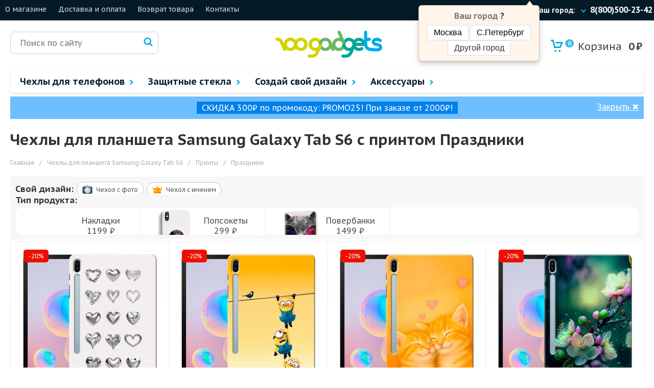

--- FILE ---
content_type: text/html; charset=utf-8
request_url: https://100gadgets.ru/printy/chehly_dlya_plansheta_samsung_galaxy_tab_s6/category-18
body_size: 12283
content:
<!DOCTYPE html>
<html xmlns="http://www.w3.org/1999/xhtml" dir="ltr" lang="ru" xml:lang="ru">
<head>
<meta http-equiv="Content-Type" content="text/html; charset=utf-8" />
<title>Купить чехлы для планшета Samsung Galaxy Tab S6 с принтом Праздники, цены в интернет-магазине 100gadgets.ru</title>
<base href="https://100gadgets.ru/" />
<meta name="robots" content="noyaca"/>
        <meta name="description" content="чехлы для планшета Samsung Galaxy Tab S6 с принтом Праздники от интернет-магазина 100gadgets.ru. Оптимальные цены и быстрая доставка по РФ." />

<link rel="apple-touch-icon" sizes="76x76" href="/image/icons/favicon2/apple-touch-icon.png">
<link rel="icon" type="image/png" sizes="32x32" href="/image/icons/favicon2/favicon-32x32.png">
<link rel="icon" type="image/png" sizes="16x16" href="/image/icons/favicon2/favicon-16x16.png">
<link rel="manifest" href="/image/icons/favicon2/manifest.json">
<link rel="mask-icon" href="/image/icons/favicon2/safari-pinned-tab.svg" color="#5bbad5">
<meta name="theme-color" content="#ffffff"><meta name="viewport" content="width=device-width, initial-scale=1">
<link href="https://fonts.googleapis.com/css?family=PT+Sans+Caption:400,700&amp;subset=cyrillic,cyrillic-ext" rel="stylesheet">
<link rel="stylesheet" type="text/css" href="/jscss/v2/js/ui/jquery-ui.min.css" />
<link rel="stylesheet" type="text/css" href="/jscss/compress/min/cssall_1665653976.css" />
<script type="text/javascript" src="/jscss/v2/js/jquery-3.4.1.min.js"></script>
<script type="text/javascript" src="/jscss/v2/js/ui/jquery-ui.min.js"></script>
<script type="text/javascript" src="/jscss/v2/fancybox3/jquery.fancybox.min.js?v=178"></script>
<script type="text/javascript" src="/jscss/v2/js/lightslider/js/lightslider3.js?v=4"></script>
<script type="text/javascript" src="/jscss/v2/js/animate_preload.js?t=178"></script>
<link href="https://100gadgets.ru/printy/chehly_dlya_plansheta_samsung_galaxy_tab_s6/category-18" rel="canonical" /><script type="text/javascript">
            var cart_href="https://100gadgets.ru/cart";
            var country_alias="";
            $(function(){
                    $.config = {url:"https://100gadgets.ru", ip: "3.148.234.144", currency: " ₽"}
                    $.system_region={ip_country_id: '', ip_city_id: '', ip_city_name: '', ip_region_name: '', ip_region_msk: '', cookie_not_confirm: '', prepositional: ''}
            });
      </script><script type="text/javascript" src="/jscss/compress/min/jsall_1665653976.js"></script>
<script src="https://api-maps.yandex.ru/2.1/?lang=ru_RU&apikey=a0098422-8b2c-4a56-9d9b-a410f2923c42" type="text/javascript" async></script><!-- Yandex.Metrika counter -->
<script type="text/javascript" >
   (function(m,e,t,r,i,k,a){m[i]=m[i]||function(){(m[i].a=m[i].a||[]).push(arguments)};
   m[i].l=1*new Date();k=e.createElement(t),a=e.getElementsByTagName(t)[0],k.async=1,k.src=r,a.parentNode.insertBefore(k,a)})
   (window, document, "script", "https://mc.yandex.ru/metrika/tag.js", "ym");

   ym(23687617, "init", {
        clickmap:true,
        trackLinks:true,
        accurateTrackBounce:true,
        webvisor:true,
        ecommerce:"dataLayer"
   });
</script>
<noscript><div><img src="https://mc.yandex.ru/watch/23687617" style="position:absolute; left:-9999px;" alt="" /></div></noscript>
<!-- /Yandex.Metrika counter -->
<script type="text/javascript" src="/jscss/v2/js/chehly_printy.js?v=4" ></script><script type="text/javascript">(window.Image ? (new Image()) : document.createElement('img')).src = 'https://vk.com/rtrg?p=VK-RTRG-157016-afSsb';</script><script src="//code.jivosite.com/widget.js" jv-id="kBzPqDkYi7" async></script></head>
<body itemscope itemtype="http://schema.org/WebPage">
<!-- Google Tag Manager (noscript) -->
<noscript><iframe src="https://www.googletagmanager.com/ns.html?id=GTM-WFLPBTX"
height="0" width="0" style="display:none;visibility:hidden"></iframe></noscript>
<!-- End Google Tag Manager (noscript) -->

<div class="mobile_menu">
    <div class="mobile_menu_block center">
        <div class="close_mobile_menu"><img src="https://img.100gadgets.ru/icons_v2/x.png"></div>
    </div>
    <div class="mobile_menu_block">
        <div class="mobile_menu_line">
            <div class="check_city">Ваш город:
                <div class="your_city"></div>
                <span class="menu_shape"><img src="https://img.100gadgets.ru/icons_v2/shape_vertical.png" /></span>
            </div>
        </div>
    </div>
    <div class="mobile_menu_block">
        <div class="mobile_menu_line">
            <div class="mobile_menu_telephone"><a href="tel:+78005002342">8(800)500-23-42</a></div>
        </div>
    </div>
            <div class="mobile_menu_block">
                            <span class="mobile_menu_link">
                        Чехлы для телефонов                        <span class="menu_shape"><img src="https://img.100gadgets.ru/icons_v2/shape_vertical.png" /></span>
                </span>
                                            <div class="mobile_menu_child_items">
                        <div class="mobile_menu_line top_href_text">Для телефонов:</div>
                                                    <div class="mobile_menu_line top_href"><a href="https://100gadgets.ru/aksesuary/chehli_dlya_smartfonov/chehli_dlya_huawei">Huawei</a></div>
                                                    <div class="mobile_menu_line top_href"><a href="https://100gadgets.ru/aksesuary/chehli_dlya_smartfonov/chehly_apple_iphone">Iphone</a></div>
                                                    <div class="mobile_menu_line top_href"><a href="https://100gadgets.ru/aksesuary/chehli_dlya_smartfonov/chekli_dlya_samsung">Samsung</a></div>
                                                    <div class="mobile_menu_line top_href"><a href="https://100gadgets.ru/aksesuary/chehli_dlya_smartfonov/chehli_dlya_xiaomi">Xiaomi</a></div>
                                                    <div class="mobile_menu_line top_href"><a href="https://100gadgets.ru/aksesuary/chehli_dlya_smartfonov">Другие телефоны</a></div>
                                                <div class="mobile_menu_line top_href_text">Для планшетов:</div>
                                                    <div class="mobile_menu_line top_href"><a href="https://100gadgets.ru/aksesuary/chehli_dlya_planshetov/chehly_apple_ipad">Apple Ipad</a></div>
                                                    <div class="mobile_menu_line top_href"><a href="https://100gadgets.ru/aksesuary/chehli_dlya_planshetov/chehly_dlya_planshetov_huawei">Huawei</a></div>
                                                    <div class="mobile_menu_line top_href"><a href="https://100gadgets.ru/aksesuary/chehli_dlya_planshetov/p-samsung">Samsung</a></div>
                                                    <div class="mobile_menu_line top_href"><a href="https://100gadgets.ru/aksesuary/chehli_dlya_planshetov/p-xiaomi">Xiaomi</a></div>
                                                    <div class="mobile_menu_line top_href"><a href="https://100gadgets.ru/aksesuary/chehli_dlya_planshetov">Другие планшеты</a></div>
                                            </div>
                    </div>
            <div class="mobile_menu_block">
                            <span class="mobile_menu_link">
                        Защитные стекла                        <span class="menu_shape"><img src="https://img.100gadgets.ru/icons_v2/shape_vertical.png" /></span>
                </span>
                                            <div class="mobile_menu_child_items">
                        <div class="mobile_menu_line top_href_text">Для телефонов:</div>
                                                    <div class="mobile_menu_line top_href"><a href="https://100gadgets.ru/zashitnie-stekla/chehli_dlya_huawei">Huawei</a></div>
                                                    <div class="mobile_menu_line top_href"><a href="https://100gadgets.ru/zashitnie-stekla/chehly_apple_iphone">Iphone</a></div>
                                                    <div class="mobile_menu_line top_href"><a href="https://100gadgets.ru/zashitnie-stekla/chekli_dlya_samsung">Samsung</a></div>
                                                    <div class="mobile_menu_line top_href"><a href="https://100gadgets.ru/zashitnie-stekla/chehli_dlya_xiaomi">Xiaomi</a></div>
                                                    <div class="mobile_menu_line top_href"><a href="https://100gadgets.ru/zashitnie-stekla/chehli_dlya_smartfonov">Другие телефоны</a></div>
                                                <div class="mobile_menu_line top_href_text">Для планшетов:</div>
                                                    <div class="mobile_menu_line top_href"><a href="https://100gadgets.ru/zashitnie-stekla/chehly_apple_ipad">Apple Ipad</a></div>
                                                    <div class="mobile_menu_line top_href"><a href="https://100gadgets.ru/zashitnie-stekla/planshetov_huawei">Huawei</a></div>
                                                    <div class="mobile_menu_line top_href"><a href="https://100gadgets.ru/zashitnie-stekla/p-samsung">Samsung</a></div>
                                                    <div class="mobile_menu_line top_href"><a href="https://100gadgets.ru/zashitnie-stekla/p-xiaomi">Xiaomi</a></div>
                                                    <div class="mobile_menu_line top_href"><a href="https://100gadgets.ru/zashitnie-stekla/chehli_dlya_planshetov">Другие планшеты</a></div>
                                            </div>
                    </div>
            <div class="mobile_menu_block">
                            <span class="mobile_menu_link">
                        Создай свой дизайн                        <span class="menu_shape"><img src="https://img.100gadgets.ru/icons_v2/shape_vertical.png" /></span>
                </span>
                                            <div class="mobile_menu_child_items">
                                                    <div class="mobile_menu_line top_href"><a href="https://100gadgets.ru/pechat_chehla_foto_na_zakaz_phone">Чехол на телефон</a></div>
                                                    <div class="mobile_menu_line top_href"><a href="https://100gadgets.ru/pechat_chehla_foto_na_zakaz_planshet">Чехол на планшет</a></div>
                                                    <div class="mobile_menu_line top_href"><a href="https://100gadgets.ru/interactive_print/popsokety">Попсокет-держатель</a></div>
                                                    <div class="mobile_menu_line top_href"><a href="https://100gadgets.ru/interactive_print/portative">Повербанк зарядник</a></div>
                                            </div>
                    </div>
            <div class="mobile_menu_block">
                            <span class="mobile_menu_link">
                        Аксессуары                        <span class="menu_shape"><img src="https://img.100gadgets.ru/icons_v2/shape_vertical.png" /></span>
                </span>
                                            <div class="mobile_menu_child_items">
                                                    <div class="mobile_menu_line top_href"><a href="https://100gadgets.ru/aksesuary/airpods">Аксессуары для AirPods</a></div>
                                                    <div class="mobile_menu_line top_href"><a href="https://100gadgets.ru/aksesuary/smartwatch">Аксессуары для Apple Watch</a></div>
                                                    <div class="mobile_menu_line top_href"><a href="https://100gadgets.ru/aksesuary/iqos">Аксессуары для IQOS</a></div>
                                                    <div class="mobile_menu_line top_href"><a href="https://100gadgets.ru/aksesuary/chehli_dlya_notebook">Аксессуары для ноутбуков</a></div>
                                                    <div class="mobile_menu_line top_href"><a href="https://100gadgets.ru/aksesuary/foto-aks">Аксессуары для фотоаппаратов</a></div>
                                                    <div class="mobile_menu_line top_href"><a href="https://100gadgets.ru/aksesuary/action-cam">Аксессуары для Экшн камер</a></div>
                                                    <div class="mobile_menu_line top_href"><a href="https://100gadgets.ru/aksesuary/portative-kolonki">Акустика</a></div>
                                                    <div class="mobile_menu_line top_href"><a href="https://100gadgets.ru/aksesuary/besprovodnye-zariadki">Беспроводные зарядки</a></div>
                                                    <div class="mobile_menu_line top_href"><a href="https://100gadgets.ru/aksesuary/dlya_avto">Для авто</a></div>
                                                    <div class="mobile_menu_line top_href"><a href="https://100gadgets.ru/aksesuary/kabeli">Кабели</a></div>
                                                    <div class="mobile_menu_line top_href"><a href="https://100gadgets.ru/aksesuary/karty-pamjati">Карты памяти</a></div>
                                                    <div class="mobile_menu_line top_href"><a href="https://100gadgets.ru/aksesuary/linzy-obiektivi">Линзы и объективы для телефонов</a></div>
                                                    <div class="mobile_menu_line top_href"><a href="https://100gadgets.ru/aksesuary/monopod-selfipalka">Моноподы и селфи-палки</a></div>
                                                    <div class="mobile_menu_line top_href"><a href="https://100gadgets.ru/aksesuary/per-hub">Переходники и хабы</a></div>
                                                    <div class="mobile_menu_line top_href"><a href="https://100gadgets.ru/aksesuary/podstavki">Подставки, держатели, ремешки</a></div>
                                                    <div class="mobile_menu_line top_href"><a href="https://100gadgets.ru/aksesuary/portative">Портативные внешние аккумуляторы</a></div>
                                                    <div class="mobile_menu_line top_href"><a href="https://100gadgets.ru/aksesuary/setevie_zaryadnie_ustroistva">Сетевые зарядные устройства</a></div>
                                                    <div class="mobile_menu_line top_href"><a href="https://100gadgets.ru/aksesuary/styluses">Стилусы</a></div>
                                            </div>
                    </div>
        <div class="mobile_menu_block">
                        <div class="mobile_menu_line top_href"><a href="https://100gadgets.ru/about_us">О магазине</a></div>
                        <div class="mobile_menu_line top_href"><a href="https://100gadgets.ru/dostavka">Доставка и оплата</a></div>
                        <div class="mobile_menu_line top_href"><a href="https://100gadgets.ru/vozvrat">Возврат товара</a></div>
                        <div class="mobile_menu_line top_href"><a href="https://100gadgets.ru/contacts">Контакты</a></div>
            </div>

    <div class="mobile_menu_block2">
        <div class="mobile_menu_line">
             <div class="mobile_menu_social_icon"><a rel="nofollow" href="https://www.facebook.com/100gadgets.ru"><img src="https://img.100gadgets.ru/icons_v2/f_white.png"></a></div>
             <div class="mobile_menu_social_icon"><a rel="nofollow" href="https://www.instagram.com/100gadgets.ru/"><img src="https://img.100gadgets.ru/icons_v2/instagram_white.png"></a></div>
             <div class="mobile_menu_social_icon"><a rel="nofollow" href="http://vk.com/stogadgets"><img src="https://img.100gadgets.ru/icons_v2/vk_white.png"></a></div>
             <div class="mobile_menu_social_icon"><a rel="nofollow" href="https://100gadgets.ru/"><img src="https://img.100gadgets.ru/icons_v2/yt_white.png"></a></div>
        </div>
        <div class="mobile_menu_line">
            <div class="mobile_copyright">© 2017 Интернет магазин «100gadgets.ru»</div>
        </div>
    </div>
</div>

<div class="header_top">
    <div class="header_top_shell">
         <div class="max_width900">
            <div class="burger_menu"><img src="https://img.100gadgets.ru/icons_v2/burger.png" /></div>
         </div>
         <div class="header_hrefs min_width900">
                             <div class="header_href"><a href="https://100gadgets.ru/about_us">О магазине</a></div>
                             <div class="header_href"><a href="https://100gadgets.ru/dostavka">Доставка и оплата</a></div>
                             <div class="header_href"><a href="https://100gadgets.ru/vozvrat">Возврат товара</a></div>
                             <div class="header_href"><a href="https://100gadgets.ru/contacts">Контакты</a></div>
                      </div>

         <div class="header_right_module min_width700">
             <div class="header_location">
                 <div class="check_city">Ваш город:</div>
                 <div class="your_city"></div>
                 <div class="your_city2"><img src="https://img.100gadgets.ru/icons_v2/Shape_Copy_2.png" /></div>
                 <div id="popover-city" style="display:none">
                        <div class="arrow"></div>
                        <div class="popover-content">
                            <div class="header_alpha"><span class="header_alpha_grey">Ваш город</span> <span class="header_krug"></span>?</div>
                            <div id="popover-content-action" class="hide">
                                <button class="this_my_city header_alpha_btn">Да</button>
                                <button class="header_city header_alpha_btn" style="color:#333;" >Нет, другой</button>
                            </div>
                            <div id="buttons_moscow_and_petersburg">
                                <button class="header_alpha_btn check_moscow">Москва</button>
                                <button class="header_alpha_btn check_petersburg">С.Петербург</button>
                                <button class="header_city header_alpha_btn" style="color:#333;" >Другой город</button>
                            </div>
                        </div>
                 </div>
             </div>
             <div class="header_telephone"><a href="tel:+78005002342">8(800)500-23-42</a></div>
         </div>
         <div class="main_cart">
    <div id="cart">
        <table>
          <tr>
            <td class="cart_img_td"><a rel="nofollow" class="cart_img_href" href="https://100gadgets.ru/cart"><img src="https://img.100gadgets.ru/icons_v2/backet25.png" alt="Корзина" /></a></td>
            <td class="no_mobile">
               <a rel="nofollow" href="https://100gadgets.ru/cart" class="acart1 min_width700"><span class="main_cart_count">0</span> Корзина</a>
               <a rel="nofollow" href="https://100gadgets.ru/cart" class="acart3 max_width700">0</a>
               <a rel="nofollow" href="https://100gadgets.ru/cart" class="acart2 min_width700">
                   <span id="cart-total">0</span>
                   <span id="cart-currency"> ₽</span>
               </a>
            </td>
          </tr>
        </table>
    </div>
</div>
    </div>
</div>

<div class="content_shell">
    <div class="logo_line">
        <div class="search_div">
        <div class="search_div_shell">
            <input class="search_input" placeholder="Поиск по сайту" id="search" >
        </div>
        <div class="serch_glass"><img src="/image/v2/magnifying-glass.png"></div>
        <div class="search_preloader"></div>
</div>        <div class="main_logo"><a href="https://100gadgets.ru" title="Интернет-магазин чехлов и защитных плёнок для смартфонов и планшетов"><img src="https://img.100gadgets.ru/icons/logo100-04.png" alt="Интернет-магазин чехлов и защитных плёнок для смартфонов и планшетов"></a></div>
            </div>

    
    <div class="menu_line">    
                    <div class="menu_item  no_relative">
                <a href="https://100gadgets.ru/aksesuary/chehli_dlya_smartfonov" class="menu_link">
                    <span >Чехлы для телефонов</span>
                                                                <span class="menu_shape"><img src="https://img.100gadgets.ru/icons_v2/shape_vertical.png" /></span>
                                    </a>
                                    <div class="menu_child_items big3_menu_child">
                        <div class="title_menu3">Чехлы</div><div class="aksess_menu3">
                                          <div class="aksess_menu3_column">
                                                <div class="aksess_menu3_header"><a href="https://100gadgets.ru/aksesuary/chehli_dlya_smartfonov">Для телефонов</a></div>
                                                <div class="menu3_shell_items"><div class="menu3_child_item">
                                                       <div class="menu_child_item_name">
                                                            <a href="https://100gadgets.ru/aksesuary/chehli_dlya_smartfonov/chehli_dlya_huawei">Huawei</a>
                                                       </div>
                                                     </div><div class="menu3_child_item">
                                                       <div class="menu_child_item_name">
                                                            <a href="https://100gadgets.ru/aksesuary/chehli_dlya_smartfonov/chehly_apple_iphone">Iphone</a>
                                                       </div>
                                                     </div><div class="menu3_child_item">
                                                       <div class="menu_child_item_name">
                                                            <a href="https://100gadgets.ru/aksesuary/chehli_dlya_smartfonov/chekli_dlya_samsung">Samsung</a>
                                                       </div>
                                                     </div><div class="menu3_child_item">
                                                       <div class="menu_child_item_name">
                                                            <a href="https://100gadgets.ru/aksesuary/chehli_dlya_smartfonov/chehli_dlya_xiaomi">Xiaomi</a>
                                                       </div>
                                                     </div><div class="menu3_child_item">
                                                       <div class="menu_child_item_name">
                                                            <a href="https://100gadgets.ru/aksesuary/chehli_dlya_smartfonov">Другие телефоны</a>
                                                       </div>
                                                     </div></div>
                                          </div>
                                          <div class="aksess_menu3_column">
                                                <div class="aksess_menu3_header"><a href="https://100gadgets.ru/aksesuary/chehli_dlya_planshetov">Для планшетов</a></div>
                                                <div class="menu3_shell_items2"><div class="menu3_child_item">
                                                       <div class="menu_child_item_name">
                                                            <a href="https://100gadgets.ru/aksesuary/chehli_dlya_planshetov/chehly_apple_ipad">Apple Ipad</a>
                                                       </div>
                                                     </div><div class="menu3_child_item">
                                                       <div class="menu_child_item_name">
                                                            <a href="https://100gadgets.ru/aksesuary/chehli_dlya_planshetov/chehly_dlya_planshetov_huawei">Huawei</a>
                                                       </div>
                                                     </div><div class="menu3_child_item">
                                                       <div class="menu_child_item_name">
                                                            <a href="https://100gadgets.ru/aksesuary/chehli_dlya_planshetov/p-samsung">Samsung</a>
                                                       </div>
                                                     </div><div class="menu3_child_item">
                                                       <div class="menu_child_item_name">
                                                            <a href="https://100gadgets.ru/aksesuary/chehli_dlya_planshetov/p-xiaomi">Xiaomi</a>
                                                       </div>
                                                     </div><div class="menu3_child_item">
                                                       <div class="menu_child_item_name">
                                                            <a href="https://100gadgets.ru/aksesuary/chehli_dlya_planshetov">Другие планшеты</a>
                                                       </div>
                                                     </div></div>
                                          </div></div>                    </div>
                            </div>
                    <div class="menu_item  no_relative">
                <a href="https://100gadgets.ru/zashitnie-stekla/chehli_dlya_smartfonov" class="menu_link">
                    <span >Защитные стекла</span>
                                                                <span class="menu_shape"><img src="https://img.100gadgets.ru/icons_v2/shape_vertical.png" /></span>
                                    </a>
                                    <div class="menu_child_items big3_menu_child">
                        <div class="title_menu3">Защитные стекла</div><div class="aksess_menu3">
                                          <div class="aksess_menu3_column">
                                                <div class="aksess_menu3_header"><a href="https://100gadgets.ru/zashitnie-stekla/chehli_dlya_smartfonov">Для телефонов</a></div>
                                                <div class="menu3_shell_items"><div class="menu3_child_item">
                                                       <div class="menu_child_item_name">
                                                            <a href="https://100gadgets.ru/zashitnie-stekla/chehli_dlya_huawei">Huawei</a>
                                                       </div>
                                                     </div><div class="menu3_child_item">
                                                       <div class="menu_child_item_name">
                                                            <a href="https://100gadgets.ru/zashitnie-stekla/chehly_apple_iphone">Iphone</a>
                                                       </div>
                                                     </div><div class="menu3_child_item">
                                                       <div class="menu_child_item_name">
                                                            <a href="https://100gadgets.ru/zashitnie-stekla/chekli_dlya_samsung">Samsung</a>
                                                       </div>
                                                     </div><div class="menu3_child_item">
                                                       <div class="menu_child_item_name">
                                                            <a href="https://100gadgets.ru/zashitnie-stekla/chehli_dlya_xiaomi">Xiaomi</a>
                                                       </div>
                                                     </div><div class="menu3_child_item">
                                                       <div class="menu_child_item_name">
                                                            <a href="https://100gadgets.ru/zashitnie-stekla/chehli_dlya_smartfonov">Другие телефоны</a>
                                                       </div>
                                                     </div></div>
                                          </div>
                                          <div class="aksess_menu3_column">
                                                <div class="aksess_menu3_header"><a href="https://100gadgets.ru/zashitnie-stekla/chehli_dlya_planshetov">Для планшетов</a></div>
                                                <div class="menu3_shell_items2"><div class="menu3_child_item">
                                                       <div class="menu_child_item_name">
                                                            <a href="https://100gadgets.ru/zashitnie-stekla/chehly_apple_ipad">Apple Ipad</a>
                                                       </div>
                                                     </div><div class="menu3_child_item">
                                                       <div class="menu_child_item_name">
                                                            <a href="https://100gadgets.ru/zashitnie-stekla/planshetov_huawei">Huawei</a>
                                                       </div>
                                                     </div><div class="menu3_child_item">
                                                       <div class="menu_child_item_name">
                                                            <a href="https://100gadgets.ru/zashitnie-stekla/p-samsung">Samsung</a>
                                                       </div>
                                                     </div><div class="menu3_child_item">
                                                       <div class="menu_child_item_name">
                                                            <a href="https://100gadgets.ru/zashitnie-stekla/p-xiaomi">Xiaomi</a>
                                                       </div>
                                                     </div><div class="menu3_child_item">
                                                       <div class="menu_child_item_name">
                                                            <a href="https://100gadgets.ru/zashitnie-stekla/chehli_dlya_planshetov">Другие планшеты</a>
                                                       </div>
                                                     </div></div>
                                          </div></div>                    </div>
                            </div>
                    <div class="menu_item ">
                <a href="https://100gadgets.ru/pechat_chehla_foto_na_zakaz" class="menu_link">
                    <span class="max1000">Создай свой дизайн</span>
                    <span class="min1000">Свой дизайн</span>                                            <span class="menu_shape"><img src="https://img.100gadgets.ru/icons_v2/shape_vertical.png" /></span>
                                    </a>
                                    <div class="menu_child_items">
                                                              <div class="menu_child_item"><a href="https://100gadgets.ru/pechat_chehla_foto_na_zakaz_phone">Чехол на телефон</a></div>
                                                                         <div class="menu_child_item"><a href="https://100gadgets.ru/pechat_chehla_foto_na_zakaz_planshet">Чехол на планшет</a></div>
                                                                         <div class="menu_child_item"><a href="https://100gadgets.ru/interactive_print/popsokety">Попсокет-держатель</a></div>
                                                                         <div class="menu_child_item"><a href="https://100gadgets.ru/interactive_print/portative">Повербанк зарядник</a></div>
                                                       </div>
                            </div>
                    <div class="menu_item  no_relative">
                <a href="https://100gadgets.ru/aksesuary" class="menu_link">
                    <span >Аксессуары</span>
                                                                <span class="menu_shape"><img src="https://img.100gadgets.ru/icons_v2/shape_vertical.png" /></span>
                                    </a>
                                    <div class="menu_child_items big2_menu_child">
                        <div class="aksess_menu"><div class="menu2_child_item">
                                       <div class="menu_child_image"><img src="https://img.100gadgets.ru/category_icon/449088.png" alt="" /></div>
                                       <div class="menu_child_item_name">
                                            <a href="https://100gadgets.ru/aksesuary/airpods">Аксессуары для AirPods</a>
                                       </div>
                                     </div><div class="menu2_child_item">
                                       <div class="menu_child_image"><img src="https://img.100gadgets.ru/category_icon/449090.png" alt="" /></div>
                                       <div class="menu_child_item_name">
                                            <a href="https://100gadgets.ru/aksesuary/smartwatch">Аксессуары для Apple Watch</a>
                                       </div>
                                     </div><div class="menu2_child_item">
                                       <div class="menu_child_image"><img src="https://img.100gadgets.ru/category_icon/449092.png" alt="" /></div>
                                       <div class="menu_child_item_name">
                                            <a href="https://100gadgets.ru/aksesuary/iqos">Аксессуары для IQOS</a>
                                       </div>
                                     </div><div class="menu2_child_item">
                                       <div class="menu_child_image"><img src="https://img.100gadgets.ru/category_icon/488797.png" alt="" /></div>
                                       <div class="menu_child_item_name">
                                            <a href="https://100gadgets.ru/aksesuary/chehli_dlya_notebook">Аксессуары для ноутбуков</a>
                                       </div>
                                     </div><div class="menu2_child_item">
                                       <div class="menu_child_image"><img src="https://img.100gadgets.ru/category_icon/488793.png" alt="" /></div>
                                       <div class="menu_child_item_name">
                                            <a href="https://100gadgets.ru/aksesuary/foto-aks">Аксессуары для фотоаппаратов</a>
                                       </div>
                                     </div><div class="menu2_child_item">
                                       <div class="menu_child_image"><img src="https://img.100gadgets.ru/category_icon/488795.png" alt="" /></div>
                                       <div class="menu_child_item_name">
                                            <a href="https://100gadgets.ru/aksesuary/action-cam">Аксессуары для Экшн камер</a>
                                       </div>
                                     </div><div class="menu2_child_item">
                                       <div class="menu_child_image"><img src="https://img.100gadgets.ru/category_icon/449094.png" alt="" /></div>
                                       <div class="menu_child_item_name">
                                            <a href="https://100gadgets.ru/aksesuary/portative-kolonki">Акустика</a>
                                       </div>
                                     </div><div class="menu2_child_item">
                                       <div class="menu_child_image"><img src="https://img.100gadgets.ru/category_icon/449096.png" alt="" /></div>
                                       <div class="menu_child_item_name">
                                            <a href="https://100gadgets.ru/aksesuary/besprovodnye-zariadki">Беспроводные зарядки</a>
                                       </div>
                                     </div><div class="menu2_child_item">
                                       <div class="menu_child_image"><img src="https://img.100gadgets.ru/category_icon/449098.png" alt="" /></div>
                                       <div class="menu_child_item_name">
                                            <a href="https://100gadgets.ru/aksesuary/dlya_avto">Для авто</a>
                                       </div>
                                     </div><div class="menu2_child_item">
                                       <div class="menu_child_image"><img src="https://img.100gadgets.ru/category_icon/449100.png" alt="" /></div>
                                       <div class="menu_child_item_name">
                                            <a href="https://100gadgets.ru/aksesuary/kabeli">Кабели</a>
                                       </div>
                                     </div><div class="menu2_child_item">
                                       <div class="menu_child_image"><img src="https://img.100gadgets.ru/category_icon/449039.png" alt="" /></div>
                                       <div class="menu_child_item_name">
                                            <a href="https://100gadgets.ru/aksesuary/karty-pamjati">Карты памяти</a>
                                       </div>
                                     </div><div class="menu2_child_item">
                                       <div class="menu_child_image"><img src="https://img.100gadgets.ru/category_icon/449112.png" alt="" /></div>
                                       <div class="menu_child_item_name">
                                            <a href="https://100gadgets.ru/aksesuary/linzy-obiektivi">Линзы и объективы для телефонов</a>
                                       </div>
                                     </div><div class="menu2_child_item">
                                       <div class="menu_child_image"><img src="https://img.100gadgets.ru/category_icon/449102.png" alt="" /></div>
                                       <div class="menu_child_item_name">
                                            <a href="https://100gadgets.ru/aksesuary/monopod-selfipalka">Моноподы и селфи-палки</a>
                                       </div>
                                     </div><div class="menu2_child_item">
                                       <div class="menu_child_image"><img src="https://img.100gadgets.ru/category_icon/449104.png" alt="" /></div>
                                       <div class="menu_child_item_name">
                                            <a href="https://100gadgets.ru/aksesuary/per-hub">Переходники и хабы</a>
                                       </div>
                                     </div><div class="menu2_child_item">
                                       <div class="menu_child_image"><img src="https://img.100gadgets.ru/category_icon/449554.png" alt="" /></div>
                                       <div class="menu_child_item_name">
                                            <a href="https://100gadgets.ru/aksesuary/podstavki">Подставки, держатели, ремешки</a>
                                       </div>
                                     </div><div class="menu2_child_item">
                                       <div class="menu_child_image"><img src="https://img.100gadgets.ru/category_icon/449106.png" alt="" /></div>
                                       <div class="menu_child_item_name">
                                            <a href="https://100gadgets.ru/aksesuary/portative">Портативные внешние аккумуляторы</a>
                                       </div>
                                     </div><div class="menu2_child_item">
                                       <div class="menu_child_image"><img src="https://img.100gadgets.ru/category_icon/449110.png" alt="" /></div>
                                       <div class="menu_child_item_name">
                                            <a href="https://100gadgets.ru/aksesuary/setevie_zaryadnie_ustroistva">Сетевые зарядные устройства</a>
                                       </div>
                                     </div><div class="menu2_child_item">
                                       <div class="menu_child_image"><img src="https://img.100gadgets.ru/category_icon/450419.png" alt="" /></div>
                                       <div class="menu_child_item_name">
                                            <a href="https://100gadgets.ru/aksesuary/styluses">Стилусы</a>
                                       </div>
                                     </div></div>                    </div>
                            </div>
            </div>

    <div id="main_alert_delivery_sale" style="background: #fff; background: #6fbfff;">          <span style="background: #0080eb; padding: 2px 10px;">СКИДКА 300₽ по промокоду: PROMO25! При заказе от 2000₽!</span>
        <div class="close_main_alert_delivery_sale" style="position:absolute; right:10px; top: 10px; cursor:pointer; text-decoration:underline;"><span class="close_main_alert_delivery_hide_mobile">Закрыть </span>✖</div>
    </div>

    <style>
    div #main_alert_delivery_sale{
       background:#020807;
       color:#fff;
       padding: 12px 101px;
       font-size:16px;
       position:relative;
       text-align:center;
       margin-top: 7px;
       display:none;
    }
    @media screen and (max-width: 700px){
        .close_main_alert_delivery_hide_mobile{
            display:none;
        }
        .close_main_alert_delivery_sale{
            top: 4px;
        }
        div #main_alert_delivery_sale{
            padding: 12px 30px !important;
            font-size: 13px !important;
            margin-top: 21px;
        }
        div #main_alert_delivery_sale a{
            font-size: 13px !important;
        }
    }
    </style>
    <script>
    $(document).ready(function() {
        var cookie_name1='main_alert_delivery_sale';
        var cookie1=$.cookie(cookie_name1);
        if(cookie1!=='true'){
            $('#main_alert_delivery_sale').show();
        }
        $('.close_main_alert_delivery_sale').on('click',function(){
            $.cookie(cookie_name1,'true', { expires: 1 });
            $('#main_alert_delivery_sale').fadeOut();
        })
    });
    </script>

<div id="content">
  <h1>Чехлы для планшета Samsung Galaxy Tab S6 с принтом Праздники</h1>
    <div class="popular-series-shell">
      <div class="breadcrumb product_breadcrumb"  itemscope itemtype="http://schema.org/BreadcrumbList">
                                                                    <span itemprop="itemListElement" itemscope itemtype="http://schema.org/ListItem">
                        <a itemprop="item" rel="nofollow" href="https://100gadgets.ru">
                            <span itemprop="name">Главная</span>
                            <meta itemprop="position" content="1" />
                        </a>
                    </span>
                                                                 <span class="separator">/</span>                     <span itemprop="itemListElement" itemscope itemtype="http://schema.org/ListItem">
                        <a itemprop="item"  href="https://100gadgets.ru/aksesuary/chehli_dlya_planshetov/p-samsung/chehly_dlya_plansheta_samsung_galaxy_tab_s6">
                            <span itemprop="name">Чехлы для планшета Samsung Galaxy Tab S6</span>
                            <meta itemprop="position" content="2" />
                        </a>
                    </span>
                                                                 <span class="separator">/</span>                     <span itemprop="itemListElement" itemscope itemtype="http://schema.org/ListItem">
                        <a itemprop="item"  href="https://100gadgets.ru/printy/chehly_dlya_plansheta_samsung_galaxy_tab_s6">
                            <span itemprop="name">Принты</span>
                            <meta itemprop="position" content="3" />
                        </a>
                    </span>
                                                                 <span class="separator">/</span>                     <span >
                        <span>
                            <span>Праздники</span>
                            <meta content="4" />
                        </span>
                    </span>
                                  </div>

      <div class="popular-series">
                  <div class="self_design" style="font-size:20px;">
                <div class="self_design_1">Свой дизайн:</div>
                <div class="self_design_2_shell">
                    <div class="self_design_2"><a href="https://100gadgets.ru/interactive_print/chehly_dlya_plansheta_samsung_galaxy_tab_s6" class="create_your"> <img src="https://img.100gadgets.ru/icons_v2/photo_icon.png" alt="" />Чехол c фото</a></div>
                    <div class="self_design_2"><a href="https://100gadgets.ru/interactive_text_print/chehly_dlya_plansheta_samsung_galaxy_tab_s6" class="create_your"> <img src="https://img.100gadgets.ru/icons_v2/crown.png" alt="" />Чехол c именем</a></div>
                </div>
          </div>
                    
        
         <div class="tip_chehla_10_shell">
                            <div class="self_design_1">Тип продукта:</div>
                            <ul class="tip_chehla_10">                       <li class="tip_chehla_1">
                            <a class="breadcrumb_print" href="https://100gadgets.ru/printy/chehly_dlya_plansheta_samsung_galaxy_tab_s6">
                                <div class="tip_chehla_1_grid_td1"><img src="/catalog/controller/product/print/img/print_generate__p_id-353__category_id-2137__w-120.jpg" alt="" /></div>
                                <div class="tip_chehla_1_grid_td2">
                                    <div>Накладки</div>
                                    <div>1199 ₽</div>                                </div>
                            </a>
                       </li>
                                       <li class="tip_chehla_1">
                            <a class="breadcrumb_print" href="https://100gadgets.ru/aksesuar_printy/popsokety">
                                <div class="tip_chehla_1_grid_td1"><img src="https://img.100gadgets.ru/icons_v2/68234_353_71_120_120.jpg" alt="" /></div>
                                <div class="tip_chehla_1_grid_td2">
                                    <div>Попсокеты</div>
                                    <div>299 ₽</div>                                </div>
                            </a>
                       </li>
                                       <li class="tip_chehla_1">
                            <a class="breadcrumb_print" href="https://100gadgets.ru/aksesuar_printy/portative">
                                <div class="tip_chehla_1_grid_td1"><img src="https://img.100gadgets.ru/icons_v2/353_print_accessuary_powerbank_120.jpg" alt="" /></div>
                                <div class="tip_chehla_1_grid_td2">
                                    <div>Повербанки</div>
                                    <div>1499 ₽</div>                                </div>
                            </a>
                       </li>
                </ul>
                        </div>
      </div>
  </div>



    <div class="product-grid" id="product_products">
        <div class="product-grid2">
                                <div class="product_div" data-p_id="22615">
                      <div class="dont_preload">
                          <div class="product_stickers">
                                <div class="product_sticker price_sale_perc">-20%</div>                          </div>
                                                    <div class="image">
                            <a href="https://100gadgets.ru/aksesuary/chehli_dlya_planshetov/p-samsung/chehly_dlya_plansheta_samsung_galaxy_tab_s6/print/70488-22615" ><img src="https://img.100gadgets.ru/prints/22615_2137_300x300.jpg" /></a>
                                                      </div>
                                                    <div class="name">
                              <a href="https://100gadgets.ru/aksesuary/chehli_dlya_planshetov/p-samsung/chehly_dlya_plansheta_samsung_galaxy_tab_s6/print/70488-22615" >
                                  Дизайнерский силиконовый чехол для  планшета Samsung Galaxy Tab S6 Y2K сердечки                                                                    арт: 70488-22615                              </a>
                          </div>
                                                      <div class="product_prices">
                                                                    <div>
                                        <span class="price_old">1500</span>
                                        <span class="price_old_green">-301</span>
                                    </div>
                                                                <div class="price no_marge">
                                    1199 ₽                                </div>
                            </div>

                                                            <div class="category_sale_price2">или</div>
                                <div class="category_sale_price">
                                    <div class="category_sale_price1">по акции</div>
                                    <div class="category_sale_price0">899 ₽</div>
                                </div>
                            
                                                </div>
                	</div>
                                                <div class="product_div" data-p_id="22342">
                      <div class="dont_preload">
                          <div class="product_stickers">
                                <div class="product_sticker price_sale_perc">-20%</div>                          </div>
                                                    <div class="image">
                            <a href="https://100gadgets.ru/aksesuary/chehli_dlya_planshetov/p-samsung/chehly_dlya_plansheta_samsung_galaxy_tab_s6/print/70488-22342" ><img src="https://img.100gadgets.ru/prints/22342_2137_300x300.jpg" /></a>
                                                      </div>
                                                    <div class="name">
                              <a href="https://100gadgets.ru/aksesuary/chehli_dlya_planshetov/p-samsung/chehly_dlya_plansheta_samsung_galaxy_tab_s6/print/70488-22342" >
                                  Дизайнерский силиконовый чехол для  планшета Samsung Galaxy Tab S6 Миньоны                                                                    арт: 70488-22342                              </a>
                          </div>
                                                      <div class="product_prices">
                                                                    <div>
                                        <span class="price_old">1500</span>
                                        <span class="price_old_green">-301</span>
                                    </div>
                                                                <div class="price no_marge">
                                    1199 ₽                                </div>
                            </div>

                                                            <div class="category_sale_price2">или</div>
                                <div class="category_sale_price">
                                    <div class="category_sale_price1">по акции</div>
                                    <div class="category_sale_price0">899 ₽</div>
                                </div>
                            
                                                </div>
                	</div>
                                                <div class="product_div" data-p_id="22544">
                      <div class="dont_preload">
                          <div class="product_stickers">
                                <div class="product_sticker price_sale_perc">-20%</div>                          </div>
                                                    <div class="image">
                            <a href="https://100gadgets.ru/aksesuary/chehli_dlya_planshetov/p-samsung/chehly_dlya_plansheta_samsung_galaxy_tab_s6/print/70488-22544" ><img src="https://img.100gadgets.ru/prints/22544_2137_300x300.jpg" /></a>
                                                      </div>
                                                    <div class="name">
                              <a href="https://100gadgets.ru/aksesuary/chehli_dlya_planshetov/p-samsung/chehly_dlya_plansheta_samsung_galaxy_tab_s6/print/70488-22544" >
                                  Дизайнерский силиконовый чехол для  планшета Samsung Galaxy Tab S6 Милые котята                                                                    арт: 70488-22544                              </a>
                          </div>
                                                      <div class="product_prices">
                                                                    <div>
                                        <span class="price_old">1500</span>
                                        <span class="price_old_green">-301</span>
                                    </div>
                                                                <div class="price no_marge">
                                    1199 ₽                                </div>
                            </div>

                                                            <div class="category_sale_price2">или</div>
                                <div class="category_sale_price">
                                    <div class="category_sale_price1">по акции</div>
                                    <div class="category_sale_price0">899 ₽</div>
                                </div>
                            
                                                </div>
                	</div>
                                                <div class="product_div" data-p_id="22370">
                      <div class="dont_preload">
                          <div class="product_stickers">
                                <div class="product_sticker price_sale_perc">-20%</div>                          </div>
                                                    <div class="image">
                            <a href="https://100gadgets.ru/aksesuary/chehli_dlya_planshetov/p-samsung/chehly_dlya_plansheta_samsung_galaxy_tab_s6/print/70488-22370" ><img src="https://img.100gadgets.ru/prints/22370_2137_300x300.jpg" /></a>
                                                      </div>
                                                    <div class="name">
                              <a href="https://100gadgets.ru/aksesuary/chehli_dlya_planshetov/p-samsung/chehly_dlya_plansheta_samsung_galaxy_tab_s6/print/70488-22370" >
                                  Дизайнерский силиконовый чехол для  планшета Samsung Galaxy Tab S6 Цветы и мрамор                                                                    арт: 70488-22370                              </a>
                          </div>
                                                      <div class="product_prices">
                                                                    <div>
                                        <span class="price_old">1500</span>
                                        <span class="price_old_green">-301</span>
                                    </div>
                                                                <div class="price no_marge">
                                    1199 ₽                                </div>
                            </div>

                                                            <div class="category_sale_price2">или</div>
                                <div class="category_sale_price">
                                    <div class="category_sale_price1">по акции</div>
                                    <div class="category_sale_price0">899 ₽</div>
                                </div>
                            
                                                </div>
                	</div>
                                                <div class="product_div" data-p_id="22316">
                      <div class="dont_preload">
                          <div class="product_stickers">
                                <div class="product_sticker price_sale_perc">-20%</div>                          </div>
                                                    <div class="image">
                            <a href="https://100gadgets.ru/aksesuary/chehli_dlya_planshetov/p-samsung/chehly_dlya_plansheta_samsung_galaxy_tab_s6/print/70488-22316" ><img src="https://img.100gadgets.ru/prints/22316_2137_300x300.jpg" /></a>
                                                      </div>
                                                    <div class="name">
                              <a href="https://100gadgets.ru/aksesuary/chehli_dlya_planshetov/p-samsung/chehly_dlya_plansheta_samsung_galaxy_tab_s6/print/70488-22316" >
                                  Дизайнерский силиконовый чехол для  планшета Samsung Galaxy Tab S6 Рик и Морти Rick Morty                                                                    арт: 70488-22316                              </a>
                          </div>
                                                      <div class="product_prices">
                                                                    <div>
                                        <span class="price_old">1500</span>
                                        <span class="price_old_green">-301</span>
                                    </div>
                                                                <div class="price no_marge">
                                    1199 ₽                                </div>
                            </div>

                                                            <div class="category_sale_price2">или</div>
                                <div class="category_sale_price">
                                    <div class="category_sale_price1">по акции</div>
                                    <div class="category_sale_price0">899 ₽</div>
                                </div>
                            
                                                </div>
                	</div>
                                                <div class="product_div" data-p_id="22816">
                      <div class="dont_preload">
                          <div class="product_stickers">
                                <div class="product_sticker price_sale_perc">-20%</div>                          </div>
                                                    <div class="image">
                            <a href="https://100gadgets.ru/aksesuary/chehli_dlya_planshetov/p-samsung/chehly_dlya_plansheta_samsung_galaxy_tab_s6/print/70488-22816" ><img src="https://img.100gadgets.ru/prints/22816_2137_300x300.jpg" /></a>
                                                      </div>
                                                    <div class="name">
                              <a href="https://100gadgets.ru/aksesuary/chehli_dlya_planshetov/p-samsung/chehly_dlya_plansheta_samsung_galaxy_tab_s6/print/70488-22816" >
                                  Дизайнерский силиконовый чехол для  планшета Samsung Galaxy Tab S6 Новый год                                                                    арт: 70488-22816                              </a>
                          </div>
                                                      <div class="product_prices">
                                                                    <div>
                                        <span class="price_old">1500</span>
                                        <span class="price_old_green">-301</span>
                                    </div>
                                                                <div class="price no_marge">
                                    1199 ₽                                </div>
                            </div>

                                                            <div class="category_sale_price2">или</div>
                                <div class="category_sale_price">
                                    <div class="category_sale_price1">по акции</div>
                                    <div class="category_sale_price0">899 ₽</div>
                                </div>
                            
                                                </div>
                	</div>
                                                <div class="product_div" data-p_id="22554">
                      <div class="dont_preload">
                          <div class="product_stickers">
                                <div class="product_sticker price_sale_perc">-20%</div>                          </div>
                                                    <div class="image">
                            <a href="https://100gadgets.ru/aksesuary/chehli_dlya_planshetov/p-samsung/chehly_dlya_plansheta_samsung_galaxy_tab_s6/print/70488-22554" ><img src="https://img.100gadgets.ru/prints/22554_2137_300x300.jpg" /></a>
                                                      </div>
                                                    <div class="name">
                              <a href="https://100gadgets.ru/aksesuary/chehli_dlya_planshetov/p-samsung/chehly_dlya_plansheta_samsung_galaxy_tab_s6/print/70488-22554" >
                                  Дизайнерский силиконовый чехол для  планшета Samsung Galaxy Tab S6 машины тачки                                                                    арт: 70488-22554                              </a>
                          </div>
                                                      <div class="product_prices">
                                                                    <div>
                                        <span class="price_old">1500</span>
                                        <span class="price_old_green">-301</span>
                                    </div>
                                                                <div class="price no_marge">
                                    1199 ₽                                </div>
                            </div>

                                                            <div class="category_sale_price2">или</div>
                                <div class="category_sale_price">
                                    <div class="category_sale_price1">по акции</div>
                                    <div class="category_sale_price0">899 ₽</div>
                                </div>
                            
                                                </div>
                	</div>
                                                <div class="product_div" data-p_id="21974">
                      <div class="dont_preload">
                          <div class="product_stickers">
                                <div class="product_sticker price_sale_perc">-20%</div>                          </div>
                                                    <div class="image">
                            <a href="https://100gadgets.ru/aksesuary/chehli_dlya_planshetov/p-samsung/chehly_dlya_plansheta_samsung_galaxy_tab_s6/print/70488-21974" ><img src="https://img.100gadgets.ru/prints/21974_2137_300x300.jpg" /></a>
                                                      </div>
                                                    <div class="name">
                              <a href="https://100gadgets.ru/aksesuary/chehli_dlya_planshetov/p-samsung/chehly_dlya_plansheta_samsung_galaxy_tab_s6/print/70488-21974" >
                                  Дизайнерский силиконовый чехол для  планшета Samsung Galaxy Tab S6 Герб России                                                                    арт: 70488-21974                              </a>
                          </div>
                                                      <div class="product_prices">
                                                                    <div>
                                        <span class="price_old">1500</span>
                                        <span class="price_old_green">-301</span>
                                    </div>
                                                                <div class="price no_marge">
                                    1199 ₽                                </div>
                            </div>

                                                            <div class="category_sale_price2">или</div>
                                <div class="category_sale_price">
                                    <div class="category_sale_price1">по акции</div>
                                    <div class="category_sale_price0">899 ₽</div>
                                </div>
                            
                                                </div>
                	</div>
                                                <div class="product_div" data-p_id="22533">
                      <div class="dont_preload">
                          <div class="product_stickers">
                                <div class="product_sticker price_sale_perc">-20%</div>                          </div>
                                                    <div class="image">
                            <a href="https://100gadgets.ru/aksesuary/chehli_dlya_planshetov/p-samsung/chehly_dlya_plansheta_samsung_galaxy_tab_s6/print/70488-22533" ><img src="https://img.100gadgets.ru/prints/22533_2137_300x300.jpg" /></a>
                                                      </div>
                                                    <div class="name">
                              <a href="https://100gadgets.ru/aksesuary/chehli_dlya_planshetov/p-samsung/chehly_dlya_plansheta_samsung_galaxy_tab_s6/print/70488-22533" >
                                  Дизайнерский силиконовый чехол для  планшета Samsung Galaxy Tab S6 Harry Potter Гарри Поттер                                                                    арт: 70488-22533                              </a>
                          </div>
                                                      <div class="product_prices">
                                                                    <div>
                                        <span class="price_old">1500</span>
                                        <span class="price_old_green">-301</span>
                                    </div>
                                                                <div class="price no_marge">
                                    1199 ₽                                </div>
                            </div>

                                                            <div class="category_sale_price2">или</div>
                                <div class="category_sale_price">
                                    <div class="category_sale_price1">по акции</div>
                                    <div class="category_sale_price0">899 ₽</div>
                                </div>
                            
                                                </div>
                	</div>
                                                <div class="product_div" data-p_id="22611">
                      <div class="dont_preload">
                          <div class="product_stickers">
                                <div class="product_sticker price_sale_perc">-20%</div>                          </div>
                                                    <div class="image">
                            <a href="https://100gadgets.ru/aksesuary/chehli_dlya_planshetov/p-samsung/chehly_dlya_plansheta_samsung_galaxy_tab_s6/print/70488-22611" ><img src="https://img.100gadgets.ru/prints/22611_2137_300x300.jpg" /></a>
                                                      </div>
                                                    <div class="name">
                              <a href="https://100gadgets.ru/aksesuary/chehli_dlya_planshetov/p-samsung/chehly_dlya_plansheta_samsung_galaxy_tab_s6/print/70488-22611" >
                                  Дизайнерский силиконовый чехол для  планшета Samsung Galaxy Tab S6 Labubu Лабубу                                                                    арт: 70488-22611                              </a>
                          </div>
                                                      <div class="product_prices">
                                                                    <div>
                                        <span class="price_old">1500</span>
                                        <span class="price_old_green">-301</span>
                                    </div>
                                                                <div class="price no_marge">
                                    1199 ₽                                </div>
                            </div>

                                                            <div class="category_sale_price2">или</div>
                                <div class="category_sale_price">
                                    <div class="category_sale_price1">по акции</div>
                                    <div class="category_sale_price0">899 ₽</div>
                                </div>
                            
                                                </div>
                	</div>
                                                <div class="product_div" data-p_id="22289">
                      <div class="dont_preload">
                          <div class="product_stickers">
                                <div class="product_sticker price_sale_perc">-20%</div>                          </div>
                                                    <div class="image">
                            <a href="https://100gadgets.ru/aksesuary/chehli_dlya_planshetov/p-samsung/chehly_dlya_plansheta_samsung_galaxy_tab_s6/print/70488-22289" ><img src="https://img.100gadgets.ru/prints/22289_2137_300x300.jpg" /></a>
                                                      </div>
                                                    <div class="name">
                              <a href="https://100gadgets.ru/aksesuary/chehli_dlya_planshetov/p-samsung/chehly_dlya_plansheta_samsung_galaxy_tab_s6/print/70488-22289" >
                                  Дизайнерский силиконовый чехол для  планшета Samsung Galaxy Tab S6 Дедпул Deadpool                                                                    арт: 70488-22289                              </a>
                          </div>
                                                      <div class="product_prices">
                                                                    <div>
                                        <span class="price_old">1500</span>
                                        <span class="price_old_green">-301</span>
                                    </div>
                                                                <div class="price no_marge">
                                    1199 ₽                                </div>
                            </div>

                                                            <div class="category_sale_price2">или</div>
                                <div class="category_sale_price">
                                    <div class="category_sale_price1">по акции</div>
                                    <div class="category_sale_price0">899 ₽</div>
                                </div>
                            
                                                </div>
                	</div>
                                                <div class="product_div" data-p_id="21936">
                      <div class="dont_preload">
                          <div class="product_stickers">
                                <div class="product_sticker price_sale_perc">-20%</div>                          </div>
                                                    <div class="image">
                            <a href="https://100gadgets.ru/aksesuary/chehli_dlya_planshetov/p-samsung/chehly_dlya_plansheta_samsung_galaxy_tab_s6/print/70488-21936" ><img src="https://img.100gadgets.ru/prints/21936_2137_300x300.jpg" /></a>
                                                      </div>
                                                    <div class="name">
                              <a href="https://100gadgets.ru/aksesuary/chehli_dlya_planshetov/p-samsung/chehly_dlya_plansheta_samsung_galaxy_tab_s6/print/70488-21936" >
                                  Дизайнерский силиконовый чехол для  планшета Samsung Galaxy Tab S6 Текстура металла                                                                    арт: 70488-21936                              </a>
                          </div>
                                                      <div class="product_prices">
                                                                    <div>
                                        <span class="price_old">1500</span>
                                        <span class="price_old_green">-301</span>
                                    </div>
                                                                <div class="price no_marge">
                                    1199 ₽                                </div>
                            </div>

                                                            <div class="category_sale_price2">или</div>
                                <div class="category_sale_price">
                                    <div class="category_sale_price1">по акции</div>
                                    <div class="category_sale_price0">899 ₽</div>
                                </div>
                            
                                                </div>
                	</div>
                                                <div class="product_div" data-p_id="22160">
                      <div class="dont_preload">
                          <div class="product_stickers">
                                <div class="product_sticker price_sale_perc">-20%</div>                          </div>
                                                    <div class="image">
                            <a href="https://100gadgets.ru/aksesuary/chehli_dlya_planshetov/p-samsung/chehly_dlya_plansheta_samsung_galaxy_tab_s6/print/70488-22160" ><img src="https://img.100gadgets.ru/prints/22160_2137_300x300.jpg" /></a>
                                                      </div>
                                                    <div class="name">
                              <a href="https://100gadgets.ru/aksesuary/chehli_dlya_planshetov/p-samsung/chehly_dlya_plansheta_samsung_galaxy_tab_s6/print/70488-22160" >
                                  Дизайнерский силиконовый чехол для  планшета Samsung Galaxy Tab S6 найк nike черный                                                                    арт: 70488-22160                              </a>
                          </div>
                                                      <div class="product_prices">
                                                                    <div>
                                        <span class="price_old">1500</span>
                                        <span class="price_old_green">-301</span>
                                    </div>
                                                                <div class="price no_marge">
                                    1199 ₽                                </div>
                            </div>

                                                            <div class="category_sale_price2">или</div>
                                <div class="category_sale_price">
                                    <div class="category_sale_price1">по акции</div>
                                    <div class="category_sale_price0">899 ₽</div>
                                </div>
                            
                                                </div>
                	</div>
                                                <div class="product_div" data-p_id="21813">
                      <div class="dont_preload">
                          <div class="product_stickers">
                                <div class="product_sticker price_sale_perc">-20%</div>                          </div>
                                                    <div class="image">
                            <a href="https://100gadgets.ru/aksesuary/chehli_dlya_planshetov/p-samsung/chehly_dlya_plansheta_samsung_galaxy_tab_s6/print/70488-21813" ><img src="https://img.100gadgets.ru/prints/21813_2137_300x300.jpg" /></a>
                                                      </div>
                                                    <div class="name">
                              <a href="https://100gadgets.ru/aksesuary/chehli_dlya_planshetov/p-samsung/chehly_dlya_plansheta_samsung_galaxy_tab_s6/print/70488-21813" >
                                  Дизайнерский силиконовый чехол для  планшета Samsung Galaxy Tab S6 Утка                                                                    арт: 70488-21813                              </a>
                          </div>
                                                      <div class="product_prices">
                                                                    <div>
                                        <span class="price_old">1500</span>
                                        <span class="price_old_green">-301</span>
                                    </div>
                                                                <div class="price no_marge">
                                    1199 ₽                                </div>
                            </div>

                                                            <div class="category_sale_price2">или</div>
                                <div class="category_sale_price">
                                    <div class="category_sale_price1">по акции</div>
                                    <div class="category_sale_price0">899 ₽</div>
                                </div>
                            
                                                </div>
                	</div>
                                                <div class="product_div" data-p_id="22296">
                      <div class="dont_preload">
                          <div class="product_stickers">
                                <div class="product_sticker price_sale_perc">-20%</div>                          </div>
                                                    <div class="image">
                            <a href="https://100gadgets.ru/aksesuary/chehli_dlya_planshetov/p-samsung/chehly_dlya_plansheta_samsung_galaxy_tab_s6/print/70488-22296" ><img src="https://img.100gadgets.ru/prints/22296_2137_300x300.jpg" /></a>
                                                      </div>
                                                    <div class="name">
                              <a href="https://100gadgets.ru/aksesuary/chehli_dlya_planshetov/p-samsung/chehly_dlya_plansheta_samsung_galaxy_tab_s6/print/70488-22296" >
                                  Дизайнерский силиконовый чехол для  планшета Samsung Galaxy Tab S6 котята котики                                                                    арт: 70488-22296                              </a>
                          </div>
                                                      <div class="product_prices">
                                                                    <div>
                                        <span class="price_old">1500</span>
                                        <span class="price_old_green">-301</span>
                                    </div>
                                                                <div class="price no_marge">
                                    1199 ₽                                </div>
                            </div>

                                                            <div class="category_sale_price2">или</div>
                                <div class="category_sale_price">
                                    <div class="category_sale_price1">по акции</div>
                                    <div class="category_sale_price0">899 ₽</div>
                                </div>
                            
                                                </div>
                	</div>
                                                <div class="product_div" data-p_id="22570">
                      <div class="dont_preload">
                          <div class="product_stickers">
                                <div class="product_sticker price_sale_perc">-20%</div>                          </div>
                                                    <div class="image">
                            <a href="https://100gadgets.ru/aksesuary/chehli_dlya_planshetov/p-samsung/chehly_dlya_plansheta_samsung_galaxy_tab_s6/print/70488-22570" ><img src="https://img.100gadgets.ru/prints/22570_2137_300x300.jpg" /></a>
                                                      </div>
                                                    <div class="name">
                              <a href="https://100gadgets.ru/aksesuary/chehli_dlya_planshetov/p-samsung/chehly_dlya_plansheta_samsung_galaxy_tab_s6/print/70488-22570" >
                                  Дизайнерский силиконовый чехол для  планшета Samsung Galaxy Tab S6 Флаг Герб СССР                                                                    арт: 70488-22570                              </a>
                          </div>
                                                      <div class="product_prices">
                                                                    <div>
                                        <span class="price_old">1500</span>
                                        <span class="price_old_green">-301</span>
                                    </div>
                                                                <div class="price no_marge">
                                    1199 ₽                                </div>
                            </div>

                                                            <div class="category_sale_price2">или</div>
                                <div class="category_sale_price">
                                    <div class="category_sale_price1">по акции</div>
                                    <div class="category_sale_price0">899 ₽</div>
                                </div>
                            
                                                </div>
                	</div>
                                                <div class="product_div" data-p_id="22518">
                      <div class="dont_preload">
                          <div class="product_stickers">
                                <div class="product_sticker price_sale_perc">-20%</div>                          </div>
                                                    <div class="image">
                            <a href="https://100gadgets.ru/aksesuary/chehli_dlya_planshetov/p-samsung/chehly_dlya_plansheta_samsung_galaxy_tab_s6/print/70488-22518" ><img src="https://img.100gadgets.ru/prints/22518_2137_300x300.jpg" /></a>
                                                      </div>
                                                    <div class="name">
                              <a href="https://100gadgets.ru/aksesuary/chehli_dlya_planshetov/p-samsung/chehly_dlya_plansheta_samsung_galaxy_tab_s6/print/70488-22518" >
                                  Дизайнерский силиконовый чехол для  планшета Samsung Galaxy Tab S6 PUGB ПАГБ                                                                    арт: 70488-22518                              </a>
                          </div>
                                                      <div class="product_prices">
                                                                    <div>
                                        <span class="price_old">1500</span>
                                        <span class="price_old_green">-301</span>
                                    </div>
                                                                <div class="price no_marge">
                                    1199 ₽                                </div>
                            </div>

                                                            <div class="category_sale_price2">или</div>
                                <div class="category_sale_price">
                                    <div class="category_sale_price1">по акции</div>
                                    <div class="category_sale_price0">899 ₽</div>
                                </div>
                            
                                                </div>
                	</div>
                                                <div class="product_div" data-p_id="22505">
                      <div class="dont_preload">
                          <div class="product_stickers">
                                <div class="product_sticker price_sale_perc">-20%</div>                          </div>
                                                    <div class="image">
                            <a href="https://100gadgets.ru/aksesuary/chehli_dlya_planshetov/p-samsung/chehly_dlya_plansheta_samsung_galaxy_tab_s6/print/70488-22505" ><img src="https://img.100gadgets.ru/prints/22505_2137_300x300.jpg" /></a>
                                                      </div>
                                                    <div class="name">
                              <a href="https://100gadgets.ru/aksesuary/chehli_dlya_planshetov/p-samsung/chehly_dlya_plansheta_samsung_galaxy_tab_s6/print/70488-22505" >
                                  Дизайнерский силиконовый чехол для  планшета Samsung Galaxy Tab S6 Игра Престолов Game Thrones                                                                    арт: 70488-22505                              </a>
                          </div>
                                                      <div class="product_prices">
                                                                    <div>
                                        <span class="price_old">1500</span>
                                        <span class="price_old_green">-301</span>
                                    </div>
                                                                <div class="price no_marge">
                                    1199 ₽                                </div>
                            </div>

                                                            <div class="category_sale_price2">или</div>
                                <div class="category_sale_price">
                                    <div class="category_sale_price1">по акции</div>
                                    <div class="category_sale_price0">899 ₽</div>
                                </div>
                            
                                                </div>
                	</div>
                                                <div class="product_div" data-p_id="21938">
                      <div class="dont_preload">
                          <div class="product_stickers">
                                <div class="product_sticker price_sale_perc">-20%</div>                          </div>
                                                    <div class="image">
                            <a href="https://100gadgets.ru/aksesuary/chehli_dlya_planshetov/p-samsung/chehly_dlya_plansheta_samsung_galaxy_tab_s6/print/70488-21938" ><img src="https://img.100gadgets.ru/prints/21938_2137_300x300.jpg" /></a>
                                                      </div>
                                                    <div class="name">
                              <a href="https://100gadgets.ru/aksesuary/chehli_dlya_planshetov/p-samsung/chehly_dlya_plansheta_samsung_galaxy_tab_s6/print/70488-21938" >
                                  Дизайнерский силиконовый чехол для  планшета Samsung Galaxy Tab S6 Луи робот                                                                    арт: 70488-21938                              </a>
                          </div>
                                                      <div class="product_prices">
                                                                    <div>
                                        <span class="price_old">1500</span>
                                        <span class="price_old_green">-301</span>
                                    </div>
                                                                <div class="price no_marge">
                                    1199 ₽                                </div>
                            </div>

                                                            <div class="category_sale_price2">или</div>
                                <div class="category_sale_price">
                                    <div class="category_sale_price1">по акции</div>
                                    <div class="category_sale_price0">899 ₽</div>
                                </div>
                            
                                                </div>
                	</div>
                                                <div class="product_div" data-p_id="21798">
                      <div class="dont_preload">
                          <div class="product_stickers">
                                <div class="product_sticker price_sale_perc">-20%</div>                          </div>
                                                    <div class="image">
                            <a href="https://100gadgets.ru/aksesuary/chehli_dlya_planshetov/p-samsung/chehly_dlya_plansheta_samsung_galaxy_tab_s6/print/70488-21798" ><img src="https://img.100gadgets.ru/prints/21798_2137_300x300.jpg" /></a>
                                                      </div>
                                                    <div class="name">
                              <a href="https://100gadgets.ru/aksesuary/chehli_dlya_planshetov/p-samsung/chehly_dlya_plansheta_samsung_galaxy_tab_s6/print/70488-21798" >
                                  Дизайнерский силиконовый чехол для  планшета Samsung Galaxy Tab S6 Лиса                                                                    арт: 70488-21798                              </a>
                          </div>
                                                      <div class="product_prices">
                                                                    <div>
                                        <span class="price_old">1500</span>
                                        <span class="price_old_green">-301</span>
                                    </div>
                                                                <div class="price no_marge">
                                    1199 ₽                                </div>
                            </div>

                                                            <div class="category_sale_price2">или</div>
                                <div class="category_sale_price">
                                    <div class="category_sale_price1">по акции</div>
                                    <div class="category_sale_price0">899 ₽</div>
                                </div>
                            
                                                </div>
                	</div>
                                                <div class="product_div" data-p_id="22836">
                      <div class="dont_preload">
                          <div class="product_stickers">
                                <div class="product_sticker price_sale_perc">-20%</div>                          </div>
                                                    <div class="image">
                            <a href="https://100gadgets.ru/aksesuary/chehli_dlya_planshetov/p-samsung/chehly_dlya_plansheta_samsung_galaxy_tab_s6/print/70488-22836" ><img src="https://img.100gadgets.ru/prints/22836_2137_300x300.jpg" /></a>
                                                      </div>
                                                    <div class="name">
                              <a href="https://100gadgets.ru/aksesuary/chehli_dlya_planshetov/p-samsung/chehly_dlya_plansheta_samsung_galaxy_tab_s6/print/70488-22836" >
                                  Дизайнерский силиконовый чехол для  планшета Samsung Galaxy Tab S6 Новый год                                                                    арт: 70488-22836                              </a>
                          </div>
                                                      <div class="product_prices">
                                                                    <div>
                                        <span class="price_old">1500</span>
                                        <span class="price_old_green">-301</span>
                                    </div>
                                                                <div class="price no_marge">
                                    1199 ₽                                </div>
                            </div>

                                                            <div class="category_sale_price2">или</div>
                                <div class="category_sale_price">
                                    <div class="category_sale_price1">по акции</div>
                                    <div class="category_sale_price0">899 ₽</div>
                                </div>
                            
                                                </div>
                	</div>
                                                <div class="product_div" data-p_id="22806">
                      <div class="dont_preload">
                          <div class="product_stickers">
                                <div class="product_sticker price_sale_perc">-20%</div>                          </div>
                                                    <div class="image">
                            <a href="https://100gadgets.ru/aksesuary/chehli_dlya_planshetov/p-samsung/chehly_dlya_plansheta_samsung_galaxy_tab_s6/print/70488-22806" ><img src="https://img.100gadgets.ru/prints/22806_2137_300x300.jpg" /></a>
                                                      </div>
                                                    <div class="name">
                              <a href="https://100gadgets.ru/aksesuary/chehli_dlya_planshetov/p-samsung/chehly_dlya_plansheta_samsung_galaxy_tab_s6/print/70488-22806" >
                                  Дизайнерский силиконовый чехол для  планшета Samsung Galaxy Tab S6 Новый год                                                                    арт: 70488-22806                              </a>
                          </div>
                                                      <div class="product_prices">
                                                                    <div>
                                        <span class="price_old">1500</span>
                                        <span class="price_old_green">-301</span>
                                    </div>
                                                                <div class="price no_marge">
                                    1199 ₽                                </div>
                            </div>

                                                            <div class="category_sale_price2">или</div>
                                <div class="category_sale_price">
                                    <div class="category_sale_price1">по акции</div>
                                    <div class="category_sale_price0">899 ₽</div>
                                </div>
                            
                                                </div>
                	</div>
                                                <div class="product_div" data-p_id="22804">
                      <div class="dont_preload">
                          <div class="product_stickers">
                                <div class="product_sticker price_sale_perc">-20%</div>                          </div>
                                                    <div class="image">
                            <a href="https://100gadgets.ru/aksesuary/chehli_dlya_planshetov/p-samsung/chehly_dlya_plansheta_samsung_galaxy_tab_s6/print/70488-22804" ><img src="https://img.100gadgets.ru/prints/22804_2137_300x300.jpg" /></a>
                                                      </div>
                                                    <div class="name">
                              <a href="https://100gadgets.ru/aksesuary/chehli_dlya_planshetov/p-samsung/chehly_dlya_plansheta_samsung_galaxy_tab_s6/print/70488-22804" >
                                  Дизайнерский силиконовый чехол для  планшета Samsung Galaxy Tab S6 Новый год                                                                    арт: 70488-22804                              </a>
                          </div>
                                                      <div class="product_prices">
                                                                    <div>
                                        <span class="price_old">1500</span>
                                        <span class="price_old_green">-301</span>
                                    </div>
                                                                <div class="price no_marge">
                                    1199 ₽                                </div>
                            </div>

                                                            <div class="category_sale_price2">или</div>
                                <div class="category_sale_price">
                                    <div class="category_sale_price1">по акции</div>
                                    <div class="category_sale_price0">899 ₽</div>
                                </div>
                            
                                                </div>
                	</div>
                                                <div class="product_div" data-p_id="22832">
                      <div class="dont_preload">
                          <div class="product_stickers">
                                <div class="product_sticker price_sale_perc">-20%</div>                          </div>
                                                    <div class="image">
                            <a href="https://100gadgets.ru/aksesuary/chehli_dlya_planshetov/p-samsung/chehly_dlya_plansheta_samsung_galaxy_tab_s6/print/70488-22832" ><img src="https://img.100gadgets.ru/prints/22832_2137_300x300.jpg" /></a>
                                                      </div>
                                                    <div class="name">
                              <a href="https://100gadgets.ru/aksesuary/chehli_dlya_planshetov/p-samsung/chehly_dlya_plansheta_samsung_galaxy_tab_s6/print/70488-22832" >
                                  Дизайнерский силиконовый чехол для  планшета Samsung Galaxy Tab S6 Новый год                                                                    арт: 70488-22832                              </a>
                          </div>
                                                      <div class="product_prices">
                                                                    <div>
                                        <span class="price_old">1500</span>
                                        <span class="price_old_green">-301</span>
                                    </div>
                                                                <div class="price no_marge">
                                    1199 ₽                                </div>
                            </div>

                                                            <div class="category_sale_price2">или</div>
                                <div class="category_sale_price">
                                    <div class="category_sale_price1">по акции</div>
                                    <div class="category_sale_price0">899 ₽</div>
                                </div>
                            
                                                </div>
                	</div>
                                                <div class="product_div" data-p_id="22140">
                      <div class="dont_preload">
                          <div class="product_stickers">
                                <div class="product_sticker price_sale_perc">-20%</div>                          </div>
                                                    <div class="image">
                            <a href="https://100gadgets.ru/aksesuary/chehli_dlya_planshetov/p-samsung/chehly_dlya_plansheta_samsung_galaxy_tab_s6/print/70488-22140" ><img src="https://img.100gadgets.ru/prints/22140_2137_300x300.jpg" /></a>
                                                      </div>
                                                    <div class="name">
                              <a href="https://100gadgets.ru/aksesuary/chehli_dlya_planshetov/p-samsung/chehly_dlya_plansheta_samsung_galaxy_tab_s6/print/70488-22140" >
                                  Дизайнерский силиконовый чехол для  планшета Samsung Galaxy Tab S6 Голубые цветы                                                                    арт: 70488-22140                              </a>
                          </div>
                                                      <div class="product_prices">
                                                                    <div>
                                        <span class="price_old">1500</span>
                                        <span class="price_old_green">-301</span>
                                    </div>
                                                                <div class="price no_marge">
                                    1199 ₽                                </div>
                            </div>

                                                            <div class="category_sale_price2">или</div>
                                <div class="category_sale_price">
                                    <div class="category_sale_price1">по акции</div>
                                    <div class="category_sale_price0">899 ₽</div>
                                </div>
                            
                                                </div>
                	</div>
                                                <div class="product_div" data-p_id="22583">
                      <div class="dont_preload">
                          <div class="product_stickers">
                                <div class="product_sticker price_sale_perc">-20%</div>                          </div>
                                                    <div class="image">
                            <a href="https://100gadgets.ru/aksesuary/chehli_dlya_planshetov/p-samsung/chehly_dlya_plansheta_samsung_galaxy_tab_s6/print/70488-22583" ><img src="https://img.100gadgets.ru/prints/22583_2137_300x300.jpg" /></a>
                                                      </div>
                                                    <div class="name">
                              <a href="https://100gadgets.ru/aksesuary/chehli_dlya_planshetov/p-samsung/chehly_dlya_plansheta_samsung_galaxy_tab_s6/print/70488-22583" >
                                  Дизайнерский силиконовый чехол для  планшета Samsung Galaxy Tab S6 Лило и Стич                                                                    арт: 70488-22583                              </a>
                          </div>
                                                      <div class="product_prices">
                                                                    <div>
                                        <span class="price_old">1500</span>
                                        <span class="price_old_green">-301</span>
                                    </div>
                                                                <div class="price no_marge">
                                    1199 ₽                                </div>
                            </div>

                                                            <div class="category_sale_price2">или</div>
                                <div class="category_sale_price">
                                    <div class="category_sale_price1">по акции</div>
                                    <div class="category_sale_price0">899 ₽</div>
                                </div>
                            
                                                </div>
                	</div>
                                                <div class="product_div" data-p_id="21805">
                      <div class="dont_preload">
                          <div class="product_stickers">
                                <div class="product_sticker price_sale_perc">-20%</div>                          </div>
                                                    <div class="image">
                            <a href="https://100gadgets.ru/aksesuary/chehli_dlya_planshetov/p-samsung/chehly_dlya_plansheta_samsung_galaxy_tab_s6/print/70488-21805" ><img src="https://img.100gadgets.ru/prints/21805_2137_300x300.jpg" /></a>
                                                      </div>
                                                    <div class="name">
                              <a href="https://100gadgets.ru/aksesuary/chehli_dlya_planshetov/p-samsung/chehly_dlya_plansheta_samsung_galaxy_tab_s6/print/70488-21805" >
                                  Дизайнерский силиконовый чехол для  планшета Samsung Galaxy Tab S6 Кассета                                                                    арт: 70488-21805                              </a>
                          </div>
                                                      <div class="product_prices">
                                                                    <div>
                                        <span class="price_old">1500</span>
                                        <span class="price_old_green">-301</span>
                                    </div>
                                                                <div class="price no_marge">
                                    1199 ₽                                </div>
                            </div>

                                                            <div class="category_sale_price2">или</div>
                                <div class="category_sale_price">
                                    <div class="category_sale_price1">по акции</div>
                                    <div class="category_sale_price0">899 ₽</div>
                                </div>
                            
                                                </div>
                	</div>
                                                <div class="product_div" data-p_id="21800">
                      <div class="dont_preload">
                          <div class="product_stickers">
                                <div class="product_sticker price_sale_perc">-20%</div>                          </div>
                                                    <div class="image">
                            <a href="https://100gadgets.ru/aksesuary/chehli_dlya_planshetov/p-samsung/chehly_dlya_plansheta_samsung_galaxy_tab_s6/print/70488-21800" ><img src="https://img.100gadgets.ru/prints/21800_2137_300x300.jpg" /></a>
                                                      </div>
                                                    <div class="name">
                              <a href="https://100gadgets.ru/aksesuary/chehli_dlya_planshetov/p-samsung/chehly_dlya_plansheta_samsung_galaxy_tab_s6/print/70488-21800" >
                                  Дизайнерский силиконовый чехол для  планшета Samsung Galaxy Tab S6 Старый телефон                                                                    арт: 70488-21800                              </a>
                          </div>
                                                      <div class="product_prices">
                                                                    <div>
                                        <span class="price_old">1500</span>
                                        <span class="price_old_green">-301</span>
                                    </div>
                                                                <div class="price no_marge">
                                    1199 ₽                                </div>
                            </div>

                                                            <div class="category_sale_price2">или</div>
                                <div class="category_sale_price">
                                    <div class="category_sale_price1">по акции</div>
                                    <div class="category_sale_price0">899 ₽</div>
                                </div>
                            
                                                </div>
                	</div>
                                                <div class="product_div" data-p_id="22307">
                      <div class="dont_preload">
                          <div class="product_stickers">
                                <div class="product_sticker price_sale_perc">-20%</div>                          </div>
                                                    <div class="image">
                            <a href="https://100gadgets.ru/aksesuary/chehli_dlya_planshetov/p-samsung/chehly_dlya_plansheta_samsung_galaxy_tab_s6/print/70488-22307" ><img src="https://img.100gadgets.ru/prints/22307_2137_300x300.jpg" /></a>
                                                      </div>
                                                    <div class="name">
                              <a href="https://100gadgets.ru/aksesuary/chehli_dlya_planshetov/p-samsung/chehly_dlya_plansheta_samsung_galaxy_tab_s6/print/70488-22307" >
                                  Дизайнерский силиконовый чехол для  планшета Samsung Galaxy Tab S6 розовый мрамор                                                                    арт: 70488-22307                              </a>
                          </div>
                                                      <div class="product_prices">
                                                                    <div>
                                        <span class="price_old">1500</span>
                                        <span class="price_old_green">-301</span>
                                    </div>
                                                                <div class="price no_marge">
                                    1199 ₽                                </div>
                            </div>

                                                            <div class="category_sale_price2">или</div>
                                <div class="category_sale_price">
                                    <div class="category_sale_price1">по акции</div>
                                    <div class="category_sale_price0">899 ₽</div>
                                </div>
                            
                                                </div>
                	</div>
                                                <div class="product_div" data-p_id="22320">
                      <div class="dont_preload">
                          <div class="product_stickers">
                                <div class="product_sticker price_sale_perc">-20%</div>                          </div>
                                                    <div class="image">
                            <a href="https://100gadgets.ru/aksesuary/chehli_dlya_planshetov/p-samsung/chehly_dlya_plansheta_samsung_galaxy_tab_s6/print/70488-22320" ><img src="https://img.100gadgets.ru/prints/22320_2137_300x300.jpg" /></a>
                                                      </div>
                                                    <div class="name">
                              <a href="https://100gadgets.ru/aksesuary/chehli_dlya_planshetov/p-samsung/chehly_dlya_plansheta_samsung_galaxy_tab_s6/print/70488-22320" >
                                  Дизайнерский силиконовый чехол для  планшета Samsung Galaxy Tab S6 Барселона Barcelona                                                                    арт: 70488-22320                              </a>
                          </div>
                                                      <div class="product_prices">
                                                                    <div>
                                        <span class="price_old">1500</span>
                                        <span class="price_old_green">-301</span>
                                    </div>
                                                                <div class="price no_marge">
                                    1199 ₽                                </div>
                            </div>

                                                            <div class="category_sale_price2">или</div>
                                <div class="category_sale_price">
                                    <div class="category_sale_price1">по акции</div>
                                    <div class="category_sale_price0">899 ₽</div>
                                </div>
                            
                                                </div>
                	</div>
                                                <div class="product_div" data-p_id="22169">
                      <div class="dont_preload">
                          <div class="product_stickers">
                                <div class="product_sticker price_sale_perc">-20%</div>                          </div>
                                                    <div class="image">
                            <a href="https://100gadgets.ru/aksesuary/chehli_dlya_planshetov/p-samsung/chehly_dlya_plansheta_samsung_galaxy_tab_s6/print/70488-22169" ><img src="https://img.100gadgets.ru/prints/22169_2137_300x300.jpg" /></a>
                                                      </div>
                                                    <div class="name">
                              <a href="https://100gadgets.ru/aksesuary/chehli_dlya_planshetov/p-samsung/chehly_dlya_plansheta_samsung_galaxy_tab_s6/print/70488-22169" >
                                  Дизайнерский силиконовый чехол для  планшета Samsung Galaxy Tab S6 капибара                                                                    арт: 70488-22169                              </a>
                          </div>
                                                      <div class="product_prices">
                                                                    <div>
                                        <span class="price_old">1500</span>
                                        <span class="price_old_green">-301</span>
                                    </div>
                                                                <div class="price no_marge">
                                    1199 ₽                                </div>
                            </div>

                                                            <div class="category_sale_price2">или</div>
                                <div class="category_sale_price">
                                    <div class="category_sale_price1">по акции</div>
                                    <div class="category_sale_price0">899 ₽</div>
                                </div>
                            
                                                </div>
                	</div>
                                                <div class="product_div" data-p_id="21933">
                      <div class="dont_preload">
                          <div class="product_stickers">
                                <div class="product_sticker price_sale_perc">-20%</div>                          </div>
                                                    <div class="image">
                            <a href="https://100gadgets.ru/aksesuary/chehli_dlya_planshetov/p-samsung/chehly_dlya_plansheta_samsung_galaxy_tab_s6/print/70488-21933" ><img src="https://img.100gadgets.ru/prints/21933_2137_300x300.jpg" /></a>
                                                      </div>
                                                    <div class="name">
                              <a href="https://100gadgets.ru/aksesuary/chehli_dlya_planshetov/p-samsung/chehly_dlya_plansheta_samsung_galaxy_tab_s6/print/70488-21933" >
                                  Дизайнерский силиконовый чехол для  планшета Samsung Galaxy Tab S6 Блестки                                                                    арт: 70488-21933                              </a>
                          </div>
                                                      <div class="product_prices">
                                                                    <div>
                                        <span class="price_old">1500</span>
                                        <span class="price_old_green">-301</span>
                                    </div>
                                                                <div class="price no_marge">
                                    1199 ₽                                </div>
                            </div>

                                                            <div class="category_sale_price2">или</div>
                                <div class="category_sale_price">
                                    <div class="category_sale_price1">по акции</div>
                                    <div class="category_sale_price0">899 ₽</div>
                                </div>
                            
                                                </div>
                	</div>
                                                <div class="product_div" data-p_id="22161">
                      <div class="dont_preload">
                          <div class="product_stickers">
                                <div class="product_sticker price_sale_perc">-20%</div>                          </div>
                                                    <div class="image">
                            <a href="https://100gadgets.ru/aksesuary/chehli_dlya_planshetov/p-samsung/chehly_dlya_plansheta_samsung_galaxy_tab_s6/print/70488-22161" ><img src="https://img.100gadgets.ru/prints/22161_2137_300x300.jpg" /></a>
                                                      </div>
                                                    <div class="name">
                              <a href="https://100gadgets.ru/aksesuary/chehli_dlya_planshetov/p-samsung/chehly_dlya_plansheta_samsung_galaxy_tab_s6/print/70488-22161" >
                                  Дизайнерский силиконовый чехол для  планшета Samsung Galaxy Tab S6 Розы цветы                                                                    арт: 70488-22161                              </a>
                          </div>
                                                      <div class="product_prices">
                                                                    <div>
                                        <span class="price_old">1500</span>
                                        <span class="price_old_green">-301</span>
                                    </div>
                                                                <div class="price no_marge">
                                    1199 ₽                                </div>
                            </div>

                                                            <div class="category_sale_price2">или</div>
                                <div class="category_sale_price">
                                    <div class="category_sale_price1">по акции</div>
                                    <div class="category_sale_price0">899 ₽</div>
                                </div>
                            
                                                </div>
                	</div>
                                                <div class="product_div" data-p_id="22285">
                      <div class="dont_preload">
                          <div class="product_stickers">
                                <div class="product_sticker price_sale_perc">-20%</div>                          </div>
                                                    <div class="image">
                            <a href="https://100gadgets.ru/aksesuary/chehli_dlya_planshetov/p-samsung/chehly_dlya_plansheta_samsung_galaxy_tab_s6/print/70488-22285" ><img src="https://img.100gadgets.ru/prints/22285_2137_300x300.jpg" /></a>
                                                      </div>
                                                    <div class="name">
                              <a href="https://100gadgets.ru/aksesuary/chehli_dlya_planshetov/p-samsung/chehly_dlya_plansheta_samsung_galaxy_tab_s6/print/70488-22285" >
                                  Дизайнерский силиконовый чехол для  планшета Samsung Galaxy Tab S6 Контер страйк Counter strike                                                                    арт: 70488-22285                              </a>
                          </div>
                                                      <div class="product_prices">
                                                                    <div>
                                        <span class="price_old">1500</span>
                                        <span class="price_old_green">-301</span>
                                    </div>
                                                                <div class="price no_marge">
                                    1199 ₽                                </div>
                            </div>

                                                            <div class="category_sale_price2">или</div>
                                <div class="category_sale_price">
                                    <div class="category_sale_price1">по акции</div>
                                    <div class="category_sale_price0">899 ₽</div>
                                </div>
                            
                                                </div>
                	</div>
                                                <div class="product_div" data-p_id="22523">
                      <div class="dont_preload">
                          <div class="product_stickers">
                                <div class="product_sticker price_sale_perc">-20%</div>                          </div>
                                                    <div class="image">
                            <a href="https://100gadgets.ru/aksesuary/chehli_dlya_planshetov/p-samsung/chehly_dlya_plansheta_samsung_galaxy_tab_s6/print/70488-22523" ><img src="https://img.100gadgets.ru/prints/22523_2137_300x300.jpg" /></a>
                                                      </div>
                                                    <div class="name">
                              <a href="https://100gadgets.ru/aksesuary/chehli_dlya_planshetov/p-samsung/chehly_dlya_plansheta_samsung_galaxy_tab_s6/print/70488-22523" >
                                  Дизайнерский силиконовый чехол для  планшета Samsung Galaxy Tab S6 Batman Бэтмен                                                                    арт: 70488-22523                              </a>
                          </div>
                                                      <div class="product_prices">
                                                                    <div>
                                        <span class="price_old">1500</span>
                                        <span class="price_old_green">-301</span>
                                    </div>
                                                                <div class="price no_marge">
                                    1199 ₽                                </div>
                            </div>

                                                            <div class="category_sale_price2">или</div>
                                <div class="category_sale_price">
                                    <div class="category_sale_price1">по акции</div>
                                    <div class="category_sale_price0">899 ₽</div>
                                </div>
                            
                                                </div>
                	</div>
                                                <div class="product_div" data-p_id="21539">
                      <div class="dont_preload">
                          <div class="product_stickers">
                                <div class="product_sticker price_sale_perc">-20%</div>                          </div>
                                                    <div class="image">
                            <a href="https://100gadgets.ru/aksesuary/chehli_dlya_planshetov/p-samsung/chehly_dlya_plansheta_samsung_galaxy_tab_s6/print/70488-21539" ><img src="https://img.100gadgets.ru/prints/21539_2137_300x300.jpg" /></a>
                                                      </div>
                                                    <div class="name">
                              <a href="https://100gadgets.ru/aksesuary/chehli_dlya_planshetov/p-samsung/chehly_dlya_plansheta_samsung_galaxy_tab_s6/print/70488-21539" >
                                  Дизайнерский силиконовый чехол для  планшета Samsung Galaxy Tab S6 Лесной волк                                                                    арт: 70488-21539                              </a>
                          </div>
                                                      <div class="product_prices">
                                                                    <div>
                                        <span class="price_old">1500</span>
                                        <span class="price_old_green">-301</span>
                                    </div>
                                                                <div class="price no_marge">
                                    1199 ₽                                </div>
                            </div>

                                                            <div class="category_sale_price2">или</div>
                                <div class="category_sale_price">
                                    <div class="category_sale_price1">по акции</div>
                                    <div class="category_sale_price0">899 ₽</div>
                                </div>
                            
                                                </div>
                	</div>
                                                <div class="product_div" data-p_id="22830">
                      <div class="dont_preload">
                          <div class="product_stickers">
                                <div class="product_sticker price_sale_perc">-20%</div>                          </div>
                                                    <div class="image">
                            <a href="https://100gadgets.ru/aksesuary/chehli_dlya_planshetov/p-samsung/chehly_dlya_plansheta_samsung_galaxy_tab_s6/print/70488-22830" ><img src="https://img.100gadgets.ru/prints/22830_2137_300x300.jpg" /></a>
                                                      </div>
                                                    <div class="name">
                              <a href="https://100gadgets.ru/aksesuary/chehli_dlya_planshetov/p-samsung/chehly_dlya_plansheta_samsung_galaxy_tab_s6/print/70488-22830" >
                                  Дизайнерский силиконовый чехол для  планшета Samsung Galaxy Tab S6 Новый год                                                                    арт: 70488-22830                              </a>
                          </div>
                                                      <div class="product_prices">
                                                                    <div>
                                        <span class="price_old">1500</span>
                                        <span class="price_old_green">-301</span>
                                    </div>
                                                                <div class="price no_marge">
                                    1199 ₽                                </div>
                            </div>

                                                            <div class="category_sale_price2">или</div>
                                <div class="category_sale_price">
                                    <div class="category_sale_price1">по акции</div>
                                    <div class="category_sale_price0">899 ₽</div>
                                </div>
                            
                                                </div>
                	</div>
                                                <div class="product_div" data-p_id="22225">
                      <div class="dont_preload">
                          <div class="product_stickers">
                                <div class="product_sticker price_sale_perc">-20%</div>                          </div>
                                                    <div class="image">
                            <a href="https://100gadgets.ru/aksesuary/chehli_dlya_planshetov/p-samsung/chehly_dlya_plansheta_samsung_galaxy_tab_s6/print/70488-22225" ><img src="https://img.100gadgets.ru/prints/22225_2137_300x300.jpg" /></a>
                                                      </div>
                                                    <div class="name">
                              <a href="https://100gadgets.ru/aksesuary/chehli_dlya_planshetov/p-samsung/chehly_dlya_plansheta_samsung_galaxy_tab_s6/print/70488-22225" >
                                  Дизайнерский силиконовый чехол для  планшета Samsung Galaxy Tab S6 синий мрамор                                                                    арт: 70488-22225                              </a>
                          </div>
                                                      <div class="product_prices">
                                                                    <div>
                                        <span class="price_old">1500</span>
                                        <span class="price_old_green">-301</span>
                                    </div>
                                                                <div class="price no_marge">
                                    1199 ₽                                </div>
                            </div>

                                                            <div class="category_sale_price2">или</div>
                                <div class="category_sale_price">
                                    <div class="category_sale_price1">по акции</div>
                                    <div class="category_sale_price0">899 ₽</div>
                                </div>
                            
                                                </div>
                	</div>
                                                <div class="product_div" data-p_id="22820">
                      <div class="dont_preload">
                          <div class="product_stickers">
                                <div class="product_sticker price_sale_perc">-20%</div>                          </div>
                                                    <div class="image">
                            <a href="https://100gadgets.ru/aksesuary/chehli_dlya_planshetov/p-samsung/chehly_dlya_plansheta_samsung_galaxy_tab_s6/print/70488-22820" ><img src="https://img.100gadgets.ru/prints/22820_2137_300x300.jpg" /></a>
                                                      </div>
                                                    <div class="name">
                              <a href="https://100gadgets.ru/aksesuary/chehli_dlya_planshetov/p-samsung/chehly_dlya_plansheta_samsung_galaxy_tab_s6/print/70488-22820" >
                                  Дизайнерский силиконовый чехол для  планшета Samsung Galaxy Tab S6 Новый год                                                                    арт: 70488-22820                              </a>
                          </div>
                                                      <div class="product_prices">
                                                                    <div>
                                        <span class="price_old">1500</span>
                                        <span class="price_old_green">-301</span>
                                    </div>
                                                                <div class="price no_marge">
                                    1199 ₽                                </div>
                            </div>

                                                            <div class="category_sale_price2">или</div>
                                <div class="category_sale_price">
                                    <div class="category_sale_price1">по акции</div>
                                    <div class="category_sale_price0">899 ₽</div>
                                </div>
                            
                                                </div>
                	</div>
                                                <div class="product_div" data-p_id="22819">
                      <div class="dont_preload">
                          <div class="product_stickers">
                                <div class="product_sticker price_sale_perc">-20%</div>                          </div>
                                                    <div class="image">
                            <a href="https://100gadgets.ru/aksesuary/chehli_dlya_planshetov/p-samsung/chehly_dlya_plansheta_samsung_galaxy_tab_s6/print/70488-22819" ><img src="https://img.100gadgets.ru/prints/22819_2137_300x300.jpg" /></a>
                                                      </div>
                                                    <div class="name">
                              <a href="https://100gadgets.ru/aksesuary/chehli_dlya_planshetov/p-samsung/chehly_dlya_plansheta_samsung_galaxy_tab_s6/print/70488-22819" >
                                  Дизайнерский силиконовый чехол для  планшета Samsung Galaxy Tab S6 Новый год                                                                    арт: 70488-22819                              </a>
                          </div>
                                                      <div class="product_prices">
                                                                    <div>
                                        <span class="price_old">1500</span>
                                        <span class="price_old_green">-301</span>
                                    </div>
                                                                <div class="price no_marge">
                                    1199 ₽                                </div>
                            </div>

                                                            <div class="category_sale_price2">или</div>
                                <div class="category_sale_price">
                                    <div class="category_sale_price1">по акции</div>
                                    <div class="category_sale_price0">899 ₽</div>
                                </div>
                            
                                                </div>
                	</div>
                                    </div>
    </div>
    <div class="center main_preloader">
        <div class="main_preloader2"><img src="/image/482.GIF" alt="" class="main_preloader_img" /> <span class="main_preloader_text">Загрузка ... </span></div>
    </div>
</div>


<script type="text/javascript">
  var inProgress=false;
  var inProgressfinished=false;
  var inProgressScroll=false;

  var this_url='https://100gadgets.ru/printy/chehly_dlya_plansheta_samsung_galaxy_tab_s6/category-18';
  var page=+'1';
  var start2=+'0';
  var start3=+'40';
  var filtered_p_id=[];
  var filtered_pcategory_id=[];
  var filtered_pseries_id=[];
  var currency_format=' ₽';

  function add_series(series){
    var html='';
    $.each(series,function(i,product){
         var products='';
         var padding='';
         if(product.products.length==2) padding='style="padding-top: 55px;"';

         if(+product.old_price){
             var sale=product.old_price-product.price;
             var sale_perc=Math.floor(100*sale/product.old_price);
             var old_price_green='<span class="price_old_green">-'+sale+'</span>';
             var sticker='<div class="product_stickers"><div class="product_sticker price_sale_perc">-'+sale_perc+'%</div></div>';
         } else {
             var old_price_green='';
             var sticker='';
         }

         if(+product.sale_price){
             var sale_price='<div class="category_sale_price2">или</div>'+
                         '<div class="category_sale_price">'+
                                '<div class="category_sale_price1">по акции</div>'+
                                '<div class="category_sale_price0">'+product.sale_price+currency_format+'</div>'+
                         '</div>';
         } else {
             var sale_price='';
         }

         products+='<div class="print_prod_img"><img src="'+product.products.img+'" data-src2="'+product.products.img+'" '+padding+'  /></div>';
         html+='<div class="big_div" data-seria="'+product.pseries_id+'" data-category="'+product.pcategory_id+'">'+
                   '<div class="name center">'+
                        '<table class="name_table"><tr><td><a class="center" href="'+product.href+'">'+product.name+' ('+product.count+' видов)</a></td></tr></table>'+
                   '</div>'+
                   sticker+
                   '<div class="center">'+
                      '<a class="images1" href="'+product.href+'">'+
                          '<div class="images">'+products+'</div>'+
                      '</a>'+
                    '</div>'+
                    '<div class="preload_print_series center">'+
                        '<div class="product_prices">'+
                            '<div><span class="price_old">&nbsp;'+product.old_price+'&nbsp;</span>'+old_price_green+'</div>'+
                            '<div class="price no_marge">'+
                                product.price+currency_format+
                            '</div>'+
                        '</div>'+sale_price+
                    '</div>'+
                '</div>';
    });
    $('#product_series .product-grid2').append(html);
 }

 function add_products(products){
    var html='';
    $.each(products,function(i,product){
         var products='';
         var padding='';
         if(!product.pseries_id&&!product.pcategory_id){
             var img='';
             var price='';
             var old_price_green='';
             var sticker='';

             if(product.img){
                img='<div class="image"><a href="'+product.href+'" ><img src="'+product.img+'" /></a></div>';
             }
                if(product.price){
                    if(+product.old_price){
                     var sale=product.old_price-product.price;
                     var sale_perc=Math.floor(100*sale/product.old_price);
                     var old_price_green='<span class="price_old_green">-'+sale+'</span>';
                     var sticker='<div class="product_stickers"><div class="product_sticker price_sale_perc">-'+sale_perc+'%</div></div>';
                } else {
                     var old_price_green='';
                     var sticker='';
                }
                if(+product.sale_price){
                     var sale_price='<div class="category_sale_price2">или</div>'+
                                 '<div class="category_sale_price">'+
                                        '<div class="category_sale_price1">по акции</div>'+
                                        '<div class="category_sale_price0">'+product.sale_price+currency_format+'</div>'+
                                 '</div>';
                } else {
                     var sale_price='<div class="add_product_to_cart_2"  onclick="addToCart(\''+product.product_id+'-'+product.p_id+'\');"></div>';
                }
                price='<div class="product_prices">'+
                        '<div><span class="price_old">&nbsp;'+product.old_price+'&nbsp;</span>'+old_price_green+'</div>'+
                        '<div class="price no_marge">'+product.price+currency_format+'</div>'+
                      '</div>'+sale_price;
             }
             html+='<div class="product_div" data-p_id="'+product.p_id+'">'+sticker+
                        '<div class="dont_preload">'+img+
                              '<div class="name"><a href="'+product.href+'" >'+product.name+' арт: '+product.p_id+'</a></div>'+price+
                        '</div>'+
                   '</div>';
         }
    });
    $('#product_products .product-grid2').append(html);
 }

 var showed_categorys=[0], showed_series=[0], showed_prints=[0];

 function check_scrolled(){
     if(!inProgressScroll){
        inProgressScroll=true;
        var boxesInWindow = inWindow(".big_div");
        var boxesInWindow2 = inWindow(".product_div");
        var send_category=[], send_seria=[], send_print=[];
        $.each(boxesInWindow,function(i,val){
             var category1=$(val).data('category');
             var seria1=$(val).data('seria');
             if($.inArray(category1,showed_categorys)==-1){
                send_category.push(category1);
                showed_categorys.push(category1);
             }
             if($.inArray(seria1,showed_series)==-1){
                send_seria.push(seria1);
                showed_series.push(seria1);
             }
        });
        $.each(boxesInWindow2,function(i,val){
             var p_id=$(val).data('p_id');
             if($.inArray(p_id,showed_prints)==-1){
                send_print.push(p_id);
                showed_prints.push(p_id);
             }
        });
        if(send_category.length||send_seria.length||send_print.length){
            $.ajax({
                    url: '/index.php?route=product/print_visit',
                    type: 'POST',
                    cache: false,
                    data: {send_category:send_category, send_seria:send_seria, send_print:send_print},
                    dataType: 'json',
                    success: function(data) {
                        inProgressScroll=false;
                    }
            });

            inProgressScroll=false;
        } else {
            inProgressScroll=false;
        }
    }
 }

 $(document).ready(function(){
    check_scrolled();
     $(window).scroll(function() {
        check_scrolled();
        if($(window).scrollTop() + $(window).height() >= $(document).height() - 1000 && !inProgress && !inProgressfinished) {
            $('.main_preloader').show();
            inProgress=true;
            page++;
            var skew="";
            $.ajax({
                    url: this_url+'?json=1&&page='+page+'&start2='+start2+'&start3='+start3+skew,
                    type: 'POST',
                    cache: false,
                    data: {filtered_p_id:filtered_p_id,
                           filtered_pcategory_id:filtered_pcategory_id,
                           filtered_pseries_id:filtered_pseries_id},
                    dataType: 'json',
                    success: function(data) {
                       start2=data.start2;
                       start3=data.start3;
                       if(data.categorys.length){
                            add_series(data.categorys);
                            inProgress=false;
                       } else {
                            if(data.products.length){
                               add_products(data.products);
                               inProgress=false;
                               inProgressfinished=false;
                               $('.main_preloader').hide();
                            } else {
                               inProgressfinished=true;
                               $('.main_preloader').hide();
                            }
                       }
                       $('img').on('error',function() { check_img404(this) });
                       lazyLoad();
                    }
             });
        };
      });
  });
</script>

<div class="hide">
    <img src="https://img.100gadgets.ru/icons_v2/sprites.png" alt="" />
</div>

</div>

<div id="top_rocket"><img src="https://img.100gadgets.ru/icons/go_up.png" alt="" /></div>

<div id="footer">
  <div class="content_shell">
    <div class="column">
    <div class="h3">Информация<div class="right_shape max_width900"><img src="https://img.100gadgets.ru/icons_v2/Shape_Copy_2.png" /></div></div>
    <ul>
            <li><a  href="https://100gadgets.ru/about_us">О проекте</a></li>
            <li><a  href="https://100gadgets.ru/dostavka">Доставка и оплата</a></li>
            <li><a  href="https://100gadgets.ru/uslovia">Условия соглашения</a></li>
            <li><a  href="https://100gadgets.ru/specpredlogenia">Акции и спецпредложения</a></li>
            <li><a  href="https://100gadgets.ru/info1">Статьи</a></li>
          </ul>
  </div>
    <div class="column">
    <div class="h3">Служба поддержки<div class="right_shape max_width900"><img src="https://img.100gadgets.ru/icons_v2/Shape_Copy_2.png" /></div></div>
    <ul>
      <li><a rel="nofollow"  href="https://100gadgets.ru/vozvrat">Возврат товара</a></li>
      <li><a href="https://100gadgets.ru/site_map">Карта сайта</a></li>
      <li><a href="https://100gadgets.ru/tracking"  >Отслеживание заказа</a></li>
      <li><a href="https://100gadgets.ru/politika_konfidencialnosti_i_zashiti_informacii">Политика конфиденциальности</a></li>
    </ul>

  </div>
  <div class="column" itemscope="" itemtype="http://schema.org/Organization">
    <div class="h3">Контакты<div class="right_shape max_width900"><img src="https://img.100gadgets.ru/icons_v2/Shape_Copy_2.png" /></div></div>
        <ul style="list-style: none;">
                <li itemprop="address" itemscope itemtype="http://schema.org/PostalAddress" >
              <span itemprop="addressLocality">г. Москва</span>
          </li>
          <li><a rel="nofollow" itemprop="telephone" href="tel:+74953747583">+7 (495) 374-75-83</a></li>

          <li><span>г. Санкт-Петербург:</span></li>
          <li><a rel="nofollow" itemprop="telephone" href="tel:+78124261355">+7 (812) 426-13-55</a></li>
            <li><span>Вся Россия:</span></li>
      <li><a rel="nofollow" itemprop="telephone" href="tel:8005002342">+7 (800) 500-23-42</a></li>
      <li><a rel="nofollow" itemprop="email" href="mailto:info@100gadgets.ru">info@100gadgets.ru</a></li>

    </ul>
    <div class="hide" itemprop="name" >100gadgets.ru</div>
      </div>

  <div class="column min_width900">
    <div class="h3">Наши способы оплаты</div>
    <div class="footer_icon_shell">
                    <div class="footer_icon"><img src="https://img.100gadgets.ru/icons_v2/visa.png" /></div>
                    <div class="footer_icon"><img src="https://img.100gadgets.ru/icons_v2/master_card.png" /></div>
                    <div class="footer_icon"><img src="https://img.100gadgets.ru/svg/mir-logo.svg" /></div>
                    <div class="footer_icon"><img src="https://img.100gadgets.ru/icons_v2/jcb.png" /></div>
            </div>
    <div class="h3">
        Доставка по всей России       </div>
    <div class="footer_icon_shell">
                    <div class="footer_icon"><img src="https://img.100gadgets.ru/icons_v2/pohta.png" /></div>
                    <div class="footer_icon"><img src="https://img.100gadgets.ru/icons_v2/iml.png" /></div>
                    <div class="footer_icon"><img src="https://img.100gadgets.ru/icons_v2/box.png" /></div>
                    <div class="footer_icon"><img src="https://img.100gadgets.ru/icons_v2/cdek.png" /></div>
                    <div class="footer_icon"><img src="https://img.100gadgets.ru/icons_v2/dpd.png" /></div>
            </div>
  </div>

  </div>
</div>

<div class="content_shell footer_content_shell">
     <div class="center footer_social_icons">
         <div class="footer_social_icon"><a rel="nofollow" href="https://www.facebook.com/100gadgets.ru/"><img src="https://img.100gadgets.ru/icons_v2/facebook-logo.png"></a></div>
         <div class="footer_social_icon"><a rel="nofollow" href="https://www.instagram.com/100gadgets.ru/"><img src="https://img.100gadgets.ru/icons_v2/instagram.png"></a></div>
         <div class="footer_social_icon"><a rel="nofollow" href="http://vk.com/stogadgets"><img src="https://img.100gadgets.ru/icons_v2/vk.png"></a></div>
         <div class="footer_social_icon"><a rel="nofollow" href="https://twitter.com/100gadgets1"><img src="https://img.100gadgets.ru/icons_v2/twitter.png"></a></div>
         <div class="footer_social_icon"><a rel="nofollow" href="https://www.youtube.com/c/100gadgetstv"><img src="https://img.100gadgets.ru/icons_v2/youtube.png"></a></div>
     </div>
     <div class="foot_copyright">© 2025 Интернет магазин чехлов и аксессуаров «100gadgets.ru»</div>
</div>

<div id="sidecart-success"></div>

<div id="fancy_dialog" style="display:none"></div>

<script type="text/javascript"><!--
    $("a.color-option").click(function(event)
    {
    $this = $(this);

    $this.parent().find('a.color-option').removeClass('color-active');
    $this.addClass('color-active');

    $('select.color_select').val($this.data('option-value'));

    $('#' + $this.data('option-text-id')).html($this.attr('title'));

    //option redux
    if(typeof updatePx == 'function') {
    	updatePx();
    }

    //option boost
    if(typeof obUpdate == 'function') {
    	obUpdate($($this.parent().find('select option:selected')), useSwatch);
    }
    event.preventDefault();
    });
//--></script>
</body>

</html>

--- FILE ---
content_type: text/html
request_url: https://100gadgets.ru/index.php?route=account/ip_data
body_size: 793
content:
{"status":"ok","ip_region_name":"","ip_city_name":""}

--- FILE ---
content_type: text/css
request_url: https://100gadgets.ru/jscss/compress/min/cssall_1665653976.css
body_size: 20294
content:
@charset "UTF-8";body.fancybox-active{overflow:hidden}body.fancybox-iosfix{position:fixed;left:0;right:0}.fancybox-is-hidden{position:absolute;top:-9999px;left:-9999px;visibility:hidden}.fancybox-container{position:fixed;top:0;left:0;width:100%;height:100%;z-index:99992;-webkit-tap-highlight-color:transparent;-webkit-backface-visibility:hidden;backface-visibility:hidden;-webkit-transform:translateZ(0);transform:translateZ(0);font-family:-apple-system,BlinkMacSystemFont,Segoe UI,Roboto,Helvetica Neue,Arial,sans-serif}.fancybox-bg,.fancybox-inner,.fancybox-outer,.fancybox-stage{position:absolute;top:0;right:0;bottom:0;left:0}.fancybox-outer{overflow-y:auto;-webkit-overflow-scrolling:touch}.fancybox-bg{background:#1e1e1e;opacity:0;transition-duration:inherit;transition-property:opacity;transition-timing-function:cubic-bezier(.47,0,.74,.71)}.fancybox-is-open .fancybox-bg{opacity:.87;transition-timing-function:cubic-bezier(.22,.61,.36,1)}.fancybox-caption-wrap,.fancybox-infobar,.fancybox-toolbar{position:absolute;direction:ltr;z-index:99997;opacity:0;visibility:hidden;transition:opacity .25s,visibility 0s linear .25s;box-sizing:border-box}.fancybox-show-caption .fancybox-caption-wrap,.fancybox-show-infobar .fancybox-infobar,.fancybox-show-toolbar .fancybox-toolbar{opacity:1;visibility:visible;transition:opacity .25s,visibility 0s}.fancybox-infobar{top:0;left:0;font-size:13px;padding:0 10px;height:44px;min-width:44px;line-height:44px;color:#ccc;text-align:center;pointer-events:none;-webkit-user-select:none;-moz-user-select:none;-ms-user-select:none;user-select:none;-webkit-touch-callout:none;-webkit-tap-highlight-color:transparent;-webkit-font-smoothing:subpixel-antialiased;mix-blend-mode:exclusion}.fancybox-toolbar{top:0;right:0;margin:0;padding:0}.fancybox-stage{overflow:hidden;direction:ltr;z-index:99994;-webkit-transform:translateZ(0)}.fancybox-is-closing .fancybox-stage{overflow:visible}.fancybox-slide{position:absolute;top:0;left:0;width:100%;height:100%;margin:0;padding:0;overflow:auto;outline:none;white-space:normal;box-sizing:border-box;text-align:center;z-index:99994;-webkit-overflow-scrolling:touch;display:none;-webkit-backface-visibility:hidden;backface-visibility:hidden;transition-property:opacity,-webkit-transform;transition-property:transform,opacity;transition-property:transform,opacity,-webkit-transform}.fancybox-slide:before{content:"";display:inline-block;vertical-align:middle;height:100%;width:0}.fancybox-is-sliding .fancybox-slide,.fancybox-slide--current,.fancybox-slide--next,.fancybox-slide--previous{display:block}.fancybox-slide--image{overflow:visible}.fancybox-slide--image:before{display:none}.fancybox-slide--video .fancybox-content,.fancybox-slide--video iframe{background:#000}.fancybox-slide--map .fancybox-content,.fancybox-slide--map iframe{background:#e5e3df}.fancybox-slide--next{z-index:99995}.fancybox-slide>*{display:inline-block;position:relative;padding:24px;margin:44px 0;border-width:0;vertical-align:middle;text-align:left;background-color:#fff;overflow:auto;box-sizing:border-box}.fancybox-slide>base,.fancybox-slide>link,.fancybox-slide>meta,.fancybox-slide>script,.fancybox-slide>style,.fancybox-slide>title{display:none}.fancybox-slide .fancybox-image-wrap{position:absolute;top:0;left:0;margin:0;padding:0;border:0;z-index:99995;background:transparent;cursor:default;overflow:visible;-webkit-transform-origin:top left;transform-origin:top left;background-size:100% 100%;background-repeat:no-repeat;-webkit-backface-visibility:hidden;backface-visibility:hidden;-webkit-user-select:none;-moz-user-select:none;-ms-user-select:none;user-select:none;transition-property:opacity,-webkit-transform;transition-property:transform,opacity;transition-property:transform,opacity,-webkit-transform}.fancybox-can-zoomOut .fancybox-image-wrap{cursor:zoom-out}.fancybox-can-zoomIn .fancybox-image-wrap{cursor:zoom-in}.fancybox-can-drag .fancybox-image-wrap{cursor:-webkit-grab;cursor:grab}.fancybox-is-dragging .fancybox-image-wrap{cursor:-webkit-grabbing;cursor:grabbing}.fancybox-image,.fancybox-spaceball{position:absolute;top:0;left:0;width:100%;height:100%;margin:0;padding:0;border:0;max-width:none;max-height:none;-webkit-user-select:none;-moz-user-select:none;-ms-user-select:none;user-select:none}.fancybox-spaceball{z-index:1}.fancybox-slide--iframe .fancybox-content{padding:0;width:80%;height:80%;max-width:calc(100% - 100px);max-height:calc(100% - 88px);overflow:visible;background:#fff}.fancybox-iframe{display:block;padding:0;border:0;height:100%}.fancybox-error,.fancybox-iframe{margin:0;width:100%;background:#fff}.fancybox-error{padding:40px;max-width:380px;cursor:default}.fancybox-error p{margin:0;padding:0;color:#444;font-size:16px;line-height:20px}.fancybox-button{box-sizing:border-box;display:inline-block;vertical-align:top;width:44px;height:44px;margin:0;padding:10px;border:0;border-radius:0;background:rgba(30,30,30,.6);transition:color .3s ease;cursor:pointer;outline:none}.fancybox-button,.fancybox-button:link,.fancybox-button:visited{color:#ccc}.fancybox-button:focus,.fancybox-button:hover{color:#fff}.fancybox-button[disabled]{color:#ccc;cursor:default;opacity:.6}.fancybox-button svg{display:block;position:relative;overflow:visible;shape-rendering:geometricPrecision}.fancybox-button svg path{fill:currentColor;stroke:currentColor;stroke-linejoin:round;stroke-width:3}.fancybox-button--share svg path{stroke-width:1}.fancybox-button--pause svg path:nth-child(1),.fancybox-button--play svg path:nth-child(2){display:none}.fancybox-button--zoom svg path{fill:transparent}.fancybox-navigation{display:none}.fancybox-show-nav .fancybox-navigation{display:block}.fancybox-navigation button{position:absolute;top:50%;margin:-50px 0 0;z-index:99997;background:transparent;width:60px;height:100px;padding:17px}.fancybox-navigation button:before{content:"";position:absolute;top:30px;right:10px;width:40px;height:40px;background:rgba(30,30,30,.6)}.fancybox-navigation .fancybox-button--arrow_left{left:0}.fancybox-navigation .fancybox-button--arrow_right{right:0}.fancybox-close-small{position:absolute;top:0;right:0;width:40px;height:40px;padding:0;margin:0;border:0;border-radius:0;background:transparent;z-index:10;cursor:pointer}.fancybox-close-small:after{content:"×";position:absolute;top:5px;right:5px;width:30px;height:30px;font:22px/30px Arial,Helvetica Neue,Helvetica,sans-serif;color:#888;font-weight:300;text-align:center;border-radius:50%;border-width:0;background-color:transparent;transition:background-color .25s;box-sizing:border-box;z-index:2}.fancybox-close-small:focus{outline:none}.fancybox-close-small:focus:after{outline:1px dotted #888}.fancybox-close-small:hover:after{color:#555;background:#eee}.fancybox-slide--iframe .fancybox-close-small,.fancybox-slide--image .fancybox-close-small{top:0}.fancybox-slide--iframe .fancybox-close-small:after,.fancybox-slide--image .fancybox-close-small:after{font-size:35px;color:#aaa}.fancybox-slide--iframe .fancybox-close-small:hover:after,.fancybox-slide--image .fancybox-close-small:hover:after{color:#fff;background:transparent}.fancybox-is-scaling .fancybox-close-small,.fancybox-is-zoomable.fancybox-can-drag .fancybox-close-small{display:none}.fancybox-caption-wrap{bottom:0;left:0;right:0;padding:60px 2vw 0;background:linear-gradient(180deg,transparent 0,rgba(0,0,0,.1) 20%,rgba(0,0,0,.2) 40%,rgba(0,0,0,.6) 80%,rgba(0,0,0,.8));pointer-events:none}.fancybox-caption{padding:30px 0;border-top:1px solid hsla(0,0%,100%,.4);font-size:14px;color:#fff;line-height:20px;-webkit-text-size-adjust:none}.fancybox-caption a,.fancybox-caption button,.fancybox-caption select{pointer-events:all;position:relative}.fancybox-caption a{color:#fff;text-decoration:underline}.fancybox-slide>.fancybox-loading{border:6px solid hsla(0,0%,39%,.4);border-top:6px solid hsla(0,0%,100%,.6);border-radius:100%;height:50px;width:50px;-webkit-animation:a .8s infinite linear;animation:a .8s infinite linear;background:transparent;position:absolute;top:50%;left:50%;margin-top:-30px;margin-left:-30px;z-index:99999}@-webkit-keyframes "a"{0%{-webkit-transform:rotate(0deg);transform:rotate(0deg);}to{-webkit-transform:rotate(359deg);transform:rotate(359deg);}}@keyframes "a"{0%{-webkit-transform:rotate(0deg);transform:rotate(0deg);}to{-webkit-transform:rotate(359deg);transform:rotate(359deg);}}.fancybox-animated{transition-timing-function:cubic-bezier(0,0,.25,1)}.fancybox-fx-slide.fancybox-slide--previous{-webkit-transform:translate3d(-100%,0,0);transform:translate3d(-100%,0,0);opacity:0}.fancybox-fx-slide.fancybox-slide--next{-webkit-transform:translate3d(100%,0,0);transform:translate3d(100%,0,0);opacity:0}.fancybox-fx-slide.fancybox-slide--current{-webkit-transform:translateZ(0);transform:translateZ(0);opacity:1}.fancybox-fx-fade.fancybox-slide--next,.fancybox-fx-fade.fancybox-slide--previous{opacity:0;transition-timing-function:cubic-bezier(.19,1,.22,1)}.fancybox-fx-fade.fancybox-slide--current{opacity:1}.fancybox-fx-zoom-in-out.fancybox-slide--previous{-webkit-transform:scale3d(1.5,1.5,1.5);transform:scale3d(1.5,1.5,1.5);opacity:0}.fancybox-fx-zoom-in-out.fancybox-slide--next{-webkit-transform:scale3d(.5,.5,.5);transform:scale3d(.5,.5,.5);opacity:0}.fancybox-fx-zoom-in-out.fancybox-slide--current{-webkit-transform:scaleX(1);transform:scaleX(1);opacity:1}.fancybox-fx-rotate.fancybox-slide--previous{-webkit-transform:rotate(-1turn);transform:rotate(-1turn);opacity:0}.fancybox-fx-rotate.fancybox-slide--next{-webkit-transform:rotate(1turn);transform:rotate(1turn);opacity:0}.fancybox-fx-rotate.fancybox-slide--current{-webkit-transform:rotate(0deg);transform:rotate(0deg);opacity:1}.fancybox-fx-circular.fancybox-slide--previous{-webkit-transform:scale3d(0,0,0) translate3d(-100%,0,0);transform:scale3d(0,0,0) translate3d(-100%,0,0);opacity:0}.fancybox-fx-circular.fancybox-slide--next{-webkit-transform:scale3d(0,0,0) translate3d(100%,0,0);transform:scale3d(0,0,0) translate3d(100%,0,0);opacity:0}.fancybox-fx-circular.fancybox-slide--current{-webkit-transform:scaleX(1) translateZ(0);transform:scaleX(1) translateZ(0);opacity:1}.fancybox-fx-tube.fancybox-slide--previous{-webkit-transform:translate3d(-100%,0,0) scale(.1) skew(-10deg);transform:translate3d(-100%,0,0) scale(.1) skew(-10deg)}.fancybox-fx-tube.fancybox-slide--next{-webkit-transform:translate3d(100%,0,0) scale(.1) skew(10deg);transform:translate3d(100%,0,0) scale(.1) skew(10deg)}.fancybox-fx-tube.fancybox-slide--current{-webkit-transform:translateZ(0) scale(1);transform:translateZ(0) scale(1)}.fancybox-share{padding:30px;border-radius:3px;background:#f4f4f4;max-width:90%;text-align:center}.fancybox-share h1{color:#222;margin:0 0 20px;font-size:35px;font-weight:700}.fancybox-share p{margin:0;padding:0}p.fancybox-share__links{margin-right:-10px}.fancybox-share__button{display:inline-block;text-decoration:none;margin:0 10px 10px 0;padding:0 15px;min-width:130px;border:0;border-radius:3px;background:#fff;white-space:nowrap;font-size:14px;font-weight:700;line-height:40px;-webkit-user-select:none;-moz-user-select:none;-ms-user-select:none;user-select:none;color:#fff;transition:all .2s}.fancybox-share__button:hover{text-decoration:none}.fancybox-share__button--fb{background:#3b5998}.fancybox-share__button--fb:hover{background:#344e86}.fancybox-share__button--pt{background:#bd081d}.fancybox-share__button--pt:hover{background:#aa0719}.fancybox-share__button--tw{background:#1da1f2}.fancybox-share__button--tw:hover{background:#0d95e8}.fancybox-share__button svg{position:relative;top:-1px;width:25px;height:25px;margin-right:7px;vertical-align:middle}.fancybox-share__button svg path{fill:#fff}.fancybox-share__input{box-sizing:border-box;width:100%;margin:10px 0 0;padding:10px 15px;background:transparent;color:#5d5b5b;font-size:14px;outline:none;border:0;border-bottom:2px solid #d7d7d7}.fancybox-thumbs{display:none;position:absolute;top:0;bottom:0;right:0;width:212px;margin:0;padding:2px 2px 4px;background:#fff;-webkit-tap-highlight-color:transparent;-webkit-overflow-scrolling:touch;-ms-overflow-style:-ms-autohiding-scrollbar;box-sizing:border-box;z-index:99995}.fancybox-thumbs-x{overflow-y:hidden;overflow-x:auto}.fancybox-show-thumbs .fancybox-thumbs{display:block}.fancybox-show-thumbs .fancybox-inner{right:212px}.fancybox-thumbs>ul{list-style:none;position:absolute;position:relative;width:100%;height:100%;margin:0;padding:0;overflow-x:hidden;overflow-y:auto;font-size:0;white-space:nowrap}.fancybox-thumbs-x>ul{overflow:hidden}.fancybox-thumbs-y>ul::-webkit-scrollbar{width:7px}.fancybox-thumbs-y>ul::-webkit-scrollbar-track{background:#fff;border-radius:10px;box-shadow:inset 0 0 6px rgba(0,0,0,.3)}.fancybox-thumbs-y>ul::-webkit-scrollbar-thumb{background:#2a2a2a;border-radius:10px}.fancybox-thumbs>ul>li{float:left;overflow:hidden;padding:0;margin:2px;width:100px;height:75px;max-width:calc(50% - 4px);max-height:calc(100% - 8px);position:relative;cursor:pointer;outline:none;-webkit-tap-highlight-color:transparent;-webkit-backface-visibility:hidden;backface-visibility:hidden;box-sizing:border-box}li.fancybox-thumbs-loading{background:rgba(0,0,0,.1)}.fancybox-thumbs>ul>li>img{position:absolute;top:0;left:0;max-width:none;max-height:none;-webkit-touch-callout:none;-webkit-user-select:none;-moz-user-select:none;-ms-user-select:none;user-select:none}.fancybox-thumbs>ul>li:before{content:"";position:absolute;top:0;right:0;bottom:0;left:0;border:4px solid #4ea7f9;z-index:99991;opacity:0;transition:all .2s cubic-bezier(.25,.46,.45,.94)}.fancybox-thumbs>ul>li.fancybox-thumbs-active:before{opacity:1}@media (max-width:800px){.fancybox-thumbs{width:110px}.fancybox-show-thumbs .fancybox-inner{right:110px}.fancybox-thumbs>ul>li{max-width:calc(100% - 10px)}}.rub{display:inline-block;font-size:20px;line-height:5px;border-bottom:2px solid #505050;width:0.5em;margin-left:5px}.green_rub{display:inline-block;font-size:20px;line-height:5px;border-bottom:2px solid #37cc70;width:0.5em;margin-left:5px}.rub_p{display:inline-block}.rub_p_mini{display:inline-block;font-size:16px;line-height:4px;border-bottom:1px solid #4198DD;width:0.5em;margin-left:3px}.rub_micro{display:inline-block;font-size:14px;line-height:4px;border-bottom:1px solid #000;width:0.5em;margin-left:3px}.rub_p_new{display:inline-block;font-size:50px;line-height:18px;border-bottom:4px solid #2775c0;width:0.5em;margin-left:5px}.product_old_price{font-size:16px;color:#B2B2B2;padding-bottom:7px}.orange .rub{display:inline-block;font-size:30px;line-height:9px;border-bottom:2px solid #FF4713 !important;width:0.4em;margin-left:5px}.rub2{display:inline-block;font-size:20px;line-height:5px;border-bottom:2px solid #ccc;width:0.4em;margin-left:5px}#top_rocket{bottom:30px;cursor:pointer;display:none;font-size:150%;position:fixed;right:40px;opacity:0.7;z-index:9999}#top_rocket:hover{opacity:1}.only_mobile{display:none}.skew_variants{background:#fff}.skew_variants .fancy_header{font-size:22px;padding:10px}.skew_variants .variant{display:inline-block;cursor:pointer;border:1px solid #fff}.skew_variants .variant:hover{border:1px solid #858585}.skew_variants .variant .name{font-size:16px;padding:10px}.skew_variants .variant2 img{max-width:188px}.skew_variants .variant1 img{max-width:200px}.product-grid{text-align:center}.product-grid > div,.product-grid .product_div{display:inline-block;vertical-align:top;background:#FFF;border:1px solid #ededed;width:300px;height:432px;position:relative;word-wrap:break-word;text-align:left;background-color:#ffffff}.box-product .added_product{display:inline-block;vertical-align:top;background:#FFF;border:1px solid #ededed;box-sizing:border-box;width:100%;height:400px;position:relative;word-wrap:break-word;text-align:left;background-color:#ffffff}.box-product .added_product img{max-width:100%}.dont_preload{position:relative;border-radius:5px;overflow:hidden;height:451px}.product-grid .baner{display:block;margin-bottom:0px;text-align:center;padding-bottom:96px;position:relative}.product-grid .baner img{max-width:100%;max-height:100%}.product-grid .image{display:block;margin-bottom:0px;text-align:center;height:300px;position:relative}.box-product .added_product .image{display:block;margin-bottom:0px;text-align:center;position:relative}.dont_preload div.name,.series_div div.name{height:47px;position:relative;overflow:hidden;padding-top:10px}.box-product .added_product .name{overflow:hidden;height:64px}.product-grid .name a,.box-product .added_product .name a{color:#505050;padding-left:20px;padding-right:10px;text-decoration:none;display:block;padding-bottom:4px}.product-grid .head_categorys{display:block;height:auto;width:auto;font-size:16px;padding:10px;background:none}.big_div .name{margin:0px 10px;height:50px;display:block;border-bottom:1px solid #ddd;overflow:hidden;position:relative}.big_div .name a{font-size:18px}.big_div .name_table{height:53px}.print_prod_img{display:block;position:relative}.print_ctr{position:absolute;background:rgba(80, 80, 80, 0.7);color:#fff}.product_div .image,.big_div .images{position:relative}.product_div .stats,.big_div .stats{position:absolute;top:0px;right:0px;background:rgba(255,255,255,0.6);padding:5px;text-align:left}.product-grid .description{display:none}.after_name{position:absolute;bottom:-4px;right:0px;padding-right:0px;display:inline-block;background:url(/image/after_name.png) repeat-y}.articul{font-style:italic;color:#B2ACB4;padding-right:10px;background:#fff}div.preload_1{position:absolute;width:376px;z-index:10;background-color:#fff;border:none !important;margin-left:-85px;padding-left:10px;padding-top:10px;box-shadow:0 0 7px #cecece;border-radius:5px}div.preload_2{position:absolute;width:376px;z-index:10;background-color:#fff;border:none !important;margin-left:0px;padding-left:10px;padding-top:10px;box-shadow:0 0 7px #cecece;border-radius:5px}.price_old{text-decoration:line-through;display:block;font-size:12px;line-height:1;text-align:left;color:#2b2c2c}.product-grid .price.price_sale,.orrage_border .price.price_sale,.added_product .price.price_sale{color:#051f2d}.product-grid .price,.orrage_border .price,.added_product .price{display:block;font-size:24px;font-weight:bold;line-height:1.33;text-align:left;color:#2b2c2c}.product-grid .product_prices,.added_product .product_prices{padding-left:20px;padding-top:14px;position:absolute;bottom:30px}.product-grid .add_product_to_cart,.added_product .add_product_to_cart{background:url(https://img.100gadgets.ru/icons_v2/backet4_2.png);background-repeat:no-repeat;background-position:5px 8px;border-radius:20px;border:2px solid #00a6e4;height:36px;width:36px;position:absolute;bottom:16px;right:15px;cursor:pointer}.product-grid .add_product_to_cart_1,.added_product .add_product_to_cart_1{background:#00a7e2 url(https://img.100gadgets.ru/icons_v2/backet31_4.png);background-repeat:no-repeat;background-position:85px 6px;line-height:22px;width:95px;color:#fff;height:26px;font-size:16px;padding:2px 10px;position:absolute;bottom:32px;right:15px;cursor:pointer;border-radius:5px}.product-grid .add_product_to_cart_1:hover,.added_product .add_product_to_cart_1:hover{background:#00B4F5 url(https://img.100gadgets.ru/icons_v2/backet31_4.png);background-repeat:no-repeat;background-position:85px 6px}.product-grid .add_product_to_cart_2,.added_product .add_product_to_cart_2{background:url(https://img.100gadgets.ru/icons_v2/backet4_2.png);background-repeat:no-repeat;background-position:5px 8px;border-radius:20px;border:2px solid #00a6e4;height:36px;width:36px;position:absolute;bottom:23px;right:15px;cursor:pointer}.product-grid .product_colors{margin-top:65px}.fastordercat{margin-left:5px;color:#fff;background-color:#37cc70;display:inline-block;width:167px;height:35px;text-decoration:none;text-align:center;font-size:18px;line-height:32px}.fastordercat:hover{background-color:#3AB66A}.add_to_cart{color:#fff;background-color:#1394E5;display:inline-block;width:134px;height:35px;text-decoration:none;text-align:center;font-size:18px;line-height:32px}.add_to_cart:hover{background-color:#117ABD}.colorpoint{width:14px;height:14px;display:inline-block;margin-left:3px;border-radius:10px 10px 10px 10px}.buy_it2{color:#fff;padding:8px 16px 8px 16px;font-size:16px;text-decoration:none}.prodprice5{margin:5px;background:#fff;cursor:pointer;display:block;color:#647181 !important;border:1px solid #d7dae3}.prodprice4{margin:5px;background:#0d88cf;background:#0d88cf;background:linear-gradient(to top, #0F80C1, #20A4F3);cursor:pointer;display:block;color:#fff !important}.prodprice4_x{padding:10px;font-size:14px;border-radius:5px;background-color:#01a4df;border:solid 1px #01a4df;font-size:16px;color:#ffffff;text-align:center;cursor:pointer;margin-bottom:15px}.prodprice5_x{font-size:14px;border-radius:5px;background-color:#FFF;font-size:16px;color:#01a4df;text-align:center;cursor:pointer;padding-top:15px;margin:5px 0px}.prodprice2{font-size:32px;font-weight:bold;line-height:1.19;color:#051f2d;padding:10px 0px}.add_cart_price{display:inline-block;color:#505050;margin-bottom:4px;border-radius:6px;font-size:30px;height:30px;line-height:37px;padding-left:10px;padding-right:10px;text-align:center;padding-top:2px;text-shadow:rgba(255, 255, 255, 0.498039) 0px 1px 0px;margin-bottom:7px}.main_preloader{display:none}.main_preloader2{margin-top:34px;margin-bottom:34px;margin-left:-250px}.main_preloader_text{display:inline-block;font-size:45px;color:#575757;margin-top:10px;margin-left:15px;position:absolute}.color-option2{display:inline-block;width:15px;height:15px;margin:1px 5px;padding:0;border:1px solid lightgrey;vertical-align:middle;cursor:pointer;border-radius:8px}.vibor_head{padding:10px;font-size:18px}.yellow_hover{cursor:pointer;font-size:16px;padding:4px;width:150px;text-align:left;border:1px solid #fff}.yellow_hover:hover{border:1px solid #ccc}.yellow_hover.active{border:1px solid #ccc}.hidecolor{display:none;max-width:300px}.popular-series{display:block;color:#333;font-size:18px;margin-top:0px;margin-bottom:5px;width:auto;height:auto}.create_your{padding:5px 10px;border:1px solid #ededed;text-decoration:none;background:#fff;white-space:nowrap;display:inline-block}#popover-city{position:absolute;right:221px;bottom:-89px;font-size:12px;z-index:120;width:215px;background:#fff5eb;padding:10px;border:1px solid #ccc;border:1px solid rgba(0,0,0,0.2);border-radius:6px;box-shadow:0 5px 10px rgba(0,0,0,0.2);text-align:center}.header_alpha_btn{font-size:16px;background:#fff;border:1px solid #ddd;padding:5px 12px;cursor:pointer}.header_alpha{font-size:16px;padding-bottom:8px;font-weight:bold}.header_alpha_grey{color:#777}#popover-city .arrow{position:absolute;top:-10px;background:url([data-uri]) 0 0 no-repeat;display:block;width:13px;height:10px;right:12px}.form-hint{padding-top:7px}.akcia200{position:absolute;background:#37CC70;border-radius:40px;width:70px;height:70px;color:#fff;right:6px;top:6px;z-index:99}.akcia200 .rub{font-size:22px;border-bottom:2px solid #fff;line-height:7px}.akcia200 .akcia_price{font-size:21px;margin-top:-4px;margin-left:5px}.akcia200 .akcia2{font-size:18px;margin-left:8px;margin-top:13px}.top_blocks2_shell{display:grid;justify-content:center;padding:0px 0px 10px 0px;grid-template-columns:1fr}.top_blocks2{display:grid;grid-template-columns:1fr 1fr 1fr;justify-content:center;border:1px solid #ededed;box-shadow:none;border-radius:0px;overflow:hidden}.top_blocks2 .orrange_head{font-size:21px;font-weight:bold;line-height:1.33;text-align:center;color:#051f2d}.top_blocks2 .orrange_footer{font-size:16px;line-height:1.6;text-align:center;color:#051f2d}.top_block2 .gif_slide_shell_shell{position:relative}.top_block2 .gif_slide{position:absolute;text-align:center;width:100%;left:0px;top:0px}.top_block2 .gif_slide:first-child{position:relative}.top_block2 .top_block2_main_price{color:#051f2d;display:block;font-size:24px;font-weight:bold;line-height:1.33;text-align:left}.top_block2 .top_block2_old_price{display:inline-block;text-decoration:line-through;font-size:14px;line-height:1;text-align:left;color:#2b2c2c}.top_block2 .top_block2_price{padding-left:10px;position:absolute;bottom:5px}.top_block2 .top_block2_old_price_green{display:inline-block;background:#B1FF9E;border-radius:5px;padding:4px 7px}.top_block2 .inside_shell{position:relative;padding-bottom:60px;display:inline-block;height:calc(100% - 60px)}.top_blocks2_landing .top_block2 .inside_shell{padding-bottom:0px}.top_block2 .top_block2_button{display:inline-block;position:absolute;border-radius:20px;border:2px solid #00a6e4;font-size:18px;padding:5px 10px;color:#00a6e4;bottom:10px;right:0px;text-decoration:none}.top_block2{position:relative;width:100%;padding:10px 10px 5px 10px;box-sizing:border-box;border-left:1px solid #ededed;text-align:center}.top_block2:first-child{border:none}.top_block2 img{max-width:100%}.top_block2 #family1{max-width:76%}.top_block2 #family2{max-width:24%;max-height:192px}.product_stickers{position:absolute;top:10px;left:20px;z-index:2}.big_div .product_stickers{top:70px}.product_sticker{display:inline-block;border-radius:5px;padding:5px 10px;margin-right:5px;margin-bottom:3px;color:#fff}.product_sticker_print_count{background:#ff7f27}.product_sticker_print_name{background:#a349a4}.count_prints{background:#ff7e00}.price_sale_perc{background:#EB1000}.price_new{background:#2cbd09;color:#fff}.price_hit{background:#EB8100}.product-grid{display:grid;justify-content:center}.price_old_green{background:#B1FF9E;border-radius:5px;padding:4px 7px}.product-grid .price_old{display:inline-block}.product-grid .product-grid2{display:grid;grid-template-columns:repeat(auto-fit, 310px);justify-content:center;width:1256px;height:auto;border-radius:0px;background-color:#ffffff;box-shadow:none;margin:0px;border:none}.product-grid2 .product_div,.product-grid2 .big_div{display:inline-block;vertical-align:top;background:#FFF;border:1px solid #ededed;margin:-1px 0px;border-radius:0px;width:311px;height:450px;position:relative;word-wrap:break-word;text-align:left;background-color:#ffffff;box-shadow:none;padding:5px;box-sizing:border-box}.product-grid .product_prices,.added_product .product_prices{padding-left:20px;padding-top:2px;position:absolute;bottom:20px;text-align:left}.product-grid .product_prices_promo{margin-left:113px;padding-left:17px;padding-bottom:4px;padding-top:3px;position:absolute;bottom:20px;text-align:left;border-left:1px solid #ededed}.product-grid .product_prices_promo .price,.product-grid .product_prices_promo .product_prices_promo_text{color:#09abe6;text-decoration:underline}.product-grid .price.price_sale,.orrage_border .price.price_sale,.added_product .price.price_sale{color:#051f2d;padding-top:4px}.product-grid .category_sale_price{position:absolute;bottom:22px;right:15px;font-size:12px;color:#0f95e5}.product-grid .category_sale_price0{font-size:24px;font-weight:bold;margin-top:2px}.product-grid .category_sale_price2{font-size:12px;margin-bottom:2px;left:calc(50% - 12px);bottom:34px;position:absolute}.product_breadcrumb{margin:10px 0px 2px 0px}.breadcrumb_inside_shell{float:left}.product-filter{float:right;color:#333}.product-filter a{color:#333;text-decoration:underline}.fancy_useful_product{width:250px;height:305px}.fancy_useful_product .fancy_useful_product_image img{max-width:100%}.category_tags{background:#f7f7f7;padding:10px;margin-bottom:10px;position:relative}.popular-series .category_tags{max-height:158px;overflow:hidden;margin:0px}.category_tags .category_tag_h1{font-size:17px;display:inline-block;font-weight:bold;padding-right:5px;margin:7px 2px}.category_tags .category_tag{display:inline-block;margin:4px 2px;background:#fff;border:1px solid #c4c4ca;border-radius:15px;cursor:pointer;position:relative}.category_tags .category_tag .category_tag_shell{position:absolute;z-index:9;display:none;right:0px;margin-top:5px}.category_tags .category_tag .category_tag_shell .category_tag_colors_flex{border-radius:15px;border:1px solid #c4c4ca;width:152px;padding:5px;display:flex;flex-flow:wrap;background:#fff}.category_tags .category_tag .category_tag_shell .category_tag_price{border-radius:15px;border:1px solid #c4c4ca;width:153px;padding:5px;display:flex;flex-flow:wrap;background:#fff}.category_tags .category_tag .category_tag_price_span{font-size:20px;display:inline-block;line-height:12px}.category_tags .category_tag .category_active_color{width:12px;height:12px;border-radius:12px;border:1px solid #c4c4ca;display:inline-block;margin-bottom:-2px;margin-right:1px}.category_tags .category_tag .category_tag_colors_shell .category_div_color{width:30px;height:30px;display:inline-block;background:#fff;border-radius:15px;border:1px solid #c4c4ca;margin:3px}.category_tags .category_tag_anchor{display:inline-block;padding:5px 11px;text-decoration:none;font-size:12px}.category_tags_filter_txt{display:inline-block;margin-top:6px;vertical-align:top;font-size:17px;font-weight:bold}.category_tags .cross_category_tag_anchor{display:inline-block;padding:5px 11px 5px 5px;text-decoration:none}.category_tags .active .category_tag_anchor{font-weight:bold;padding:5px 0px 5px 11px}.popular-series .category_tags .category_tag_anchor{padding:0px 11px 5px 11px}.category_tags .active{background:#EBEBEB}.other_products_category{grid-column-start:1;grid-column-end:5;font-size:19px;padding:10px 15px 15px 15px}.right_td .interactive_canvas2{box-sizing:border-box}.interactive_canvas_shell2{max-width:600px;max-height:650px;position:relative;margin-right:auto;margin-left:auto}.interactive_shell_grid{display:grid;justify-content:center;grid-template-columns:50% 50%}.interactive_shell2{position:relative}.interactive_shell2 .parametr_value{position:absolute;text-align:center;width:100% !important;z-index:4;display:none}.text_data_grid_div{display:inline-block;padding:3px;vertical-align:middle}.option_item_data{display:grid;grid-template-columns:160px auto}.option_item_data .image_shell_menu_item{border:1px solid #C9C9C9;font-size:15px;float:left;margin:0px 4px;padding:5px 11px;border-radius:3px 5px 0px 0px;cursor:pointer;margin-bottom:-1px}.option_item_data .image_shell_menu_item.active{border-bottom:1px solid #fff}.option_item_data .image_shell_menu_item:hover{background:#F7F7F7}.image_data_plus{float:left;font-size:36px;line-height:18px;padding:3px 3px 4px 3px;margin-right:9px;color:#03c803;position:relative;margin-left:8px;top:8px;border:1px solid #03c803;border-radius:3px;cursor:pointer}.option_item_data .color_item{border:2px solid #C9C9C9;border-radius:3px;width:26px;height:26px;display:inline-block;margin-left:9px;cursor:pointer}.option_item_data .color_item.selected{border:2px solid #01a4df}.library_image_item img{max-width:100px;max-height:100px}.child_category_grid{display:grid;grid-template-columns:60px auto}.child_category .child_category_image{width:60px;height:60px;line-height:50px;text-align:center;padding:5px;box-sizing:border-box}.child_category .child_category_image img{display:inline-block;max-width:100%;max-height:100%;vertical-align:middle;transition:0.3s filter linear, 0.3s -webkit-filter linear;filter:grayscale(100%);-webkit-filter:grayscale(100%)}.top_product_block_categorys_shell{background:-webkit-linear-gradient(90deg, rgb(213, 210, 0), rgb(0, 173, 230));background:-moz-linear-gradient(90deg, rgb(213, 210, 0), rgb(0, 173, 230));background:linear-gradient(90deg, rgb(213, 210, 0), rgb(0, 173, 230));margin-top:12px;padding:6px}.child_categories_td_here{padding-bottom:5px}.child_category:hover .child_category_image img,.child_category:hover .child_category_image2 img{filter:grayscale(0%);-webkit-filter:grayscale(0%)}.child_category_image2{float:left;height:25px;width:70px;margin-top:5px;margin-left:4px;margin-right:4px;text-align:center}.child_category_image2 img{max-width:100%;max-height:100%;transition:0.3s filter linear, 0.3s -webkit-filter linear;filter:grayscale(100%);-webkit-filter:grayscale(100%)}.child_categories_td2 .child_category{box-shadow:0 1px 3px 0 rgba(0, 0, 0, 0.2);margin:4px 0px;display:inline-block;width:calc(100% - 9px);background:#fff}.child_category .child_category_keys_coursive{font-style:italic;color:#c9c9c9}.data_shell .position_item{box-sizing:border-box;border:2px solid #C9C9C9;background:#fff;font-size:15px;line-height:18px;padding:4px 8px 4px 8px;border-radius:3px;color:#C9C9C9;display:inline-block;text-align:center;vertical-align:top;margin-left:9px;cursor:pointer;position:relative}.data_shell .position_item.hide{display:none}.data_shell .position_item.selected{border:2px solid #01a4df;color:#01a4df}.data_shell .opts_item{font-size:15px;line-height:18px;padding:4px 8px 4px 8px;margin-left:9px;color:#C9C9C9;border-radius:3px;cursor:pointer;display:inline-block;background:#fff;border:2px solid #C9C9C9}.data_shell .opts_item.hide{display:none}.data_shell .opts_item.selected{border:2px solid #01a4df;color:#01a4df}.text_shell .text_textarea{width:calc(100% - 202px);border:1px solid #C9C9C9;border-radius:3px;padding:5px;box-sizing:border-box;font-size:15px;vertical-align:middle}.text_shell .remove_text img{max-width:25px;max-height:25px}.text_shell .align{position:relative}.text_shell .align_data{position:absolute;border:1px solid #C9C9C9;border-radius:3px;left:-2px;background:#fff;width:164px;top:43px}.text_shell .align_data table{width:100%;border-collapse:collapse}.text_shell .align_data td{padding:5px}.text_shell .align_data tr:hover{background:#E8E8E8}.text_data_grid_div .text_font{border-radius:3px;font-size:15px;padding:4px}.text_data_grid_div.text_color_shell{width:25px;height:25px;border-radius:3px;border:1px solid #C9C9C9;cursor:pointer;display:inline-block;margin-left:3px;background:url(/catalog/view/javascript/jquery/colorpicker/images/bar-opacity.png)}.text_data_grid_div.text_color{width:25px;height:25px;border-radius:3px;cursor:pointer;margin:-3px}.text_data_grid_div.align{width:25px;height:25px;cursor:pointer;border-radius:3px;border:1px solid #C9C9C9;margin:3px}.text_data_grid_div.remove_text{width:25px;height:25px;cursor:pointer;border-radius:3px;border:1px solid #C9C9C9;margin:3px;background:#CC0000;float:right}.text_data_grid_div.remove_text:hover{background:#AD0000}.text_data_grid_div.hover1:hover{background:#E8E8E8}.option_menu .option_active_menu{background:#f2f2f2;padding:25px 20px 25px 20px;box-sizing:border-box;margin-left:10px;margin-top:38px;margin-bottom:10px}.option_menu .option_active_menu .option_item_head_text{font-size:15px}.option_menu .option_active_menu .option_item_shell{padding:10px}.interactive_shell2_options .option_item_info{font-size:15px;border:1px solid #C9C9C9;padding:10px;border-radius:3px;margin:2px 0px;cursor:pointer}.interactive_shell2_options .option_item_info:hover{background:#F7F7F7}.interactive_shell2_options .option_menu{display:inline-block;position:relative}.data_shell .text_item{padding:3px;box-sizing:border-box}.data_shell .text_item .text_item_shell{padding:3px;border:1px solid #ccc;display:inline-block;width:100%;box-sizing:border-box;text-align:center}.option_active_menu .option_item_data_buttons{font-size:15px;padding:4px 10px 18px 30px;margin:2px 0px}.option_active_menu .option_item_data_buttons img{vertical-align:middle}.option_menu .option_name{font-weight:bold}.option_menu .option_add_button{font-size:15px;line-height:18px;padding:4px 8px 4px 8px;margin-top:4px;color:#ffffff;border-radius:3px;cursor:pointer;display:inline-block;background:#01a4df}.option_menu .item_type_name{color:#01a4df;cursor:pointer;font-size:15px;line-height:26px}.interactive_shell2_options .option_item_info .option_item_info_arrow{float:right}.content_interactive .parametr_value .arrow_remove{background-image:url(https://img.100gadgets.ru/svg/cancel.svg) !important}.content_interactive .parametr_value .arrow_centrate_g{background-image:url(https://img.100gadgets.ru/svg/center-h.svg) !important}.content_interactive .parametr_value .arrow_centrate_v{background-image:url(https://img.100gadgets.ru/svg/center-v.svg) !important}.content_interactive .parametr_value .layer_up{background-image:url(https://img.100gadgets.ru/svg/bringForward.svg) !important}.content_interactive .parametr_value .layer_down{background-image:url(https://img.100gadgets.ru/svg/sendBackwards.svg) !important}.interactive_canvas2 .canvas-container{display:inline-block}.child_category_data .main_href{color:#051f2d}.content_interactive .arrow2{width:36px;height:36px;border:1px solid #e5e5e5;background-color:#fff;display:flex;cursor:pointer;z-index:2;justify-content:center;border-radius:3px;padding:1px 6px;box-sizing:border-box;margin:0px 0px 5px 0px}.content_interactive .arrow2_position{position:absolute;right:8px;margin-top:3px}.content_interactive .arrow2>span{background-position:center;background-repeat:no-repeat;background-size:contain;flex-grow:1;min-width:22px;min-height:20px}.interactive_bottom_buttons .price_grid{display:grid;justify-content:center;grid-template-columns:33% 60%;font-size:20px;margin:10px}.tip_chehla_10{margin-top:3px;box-sizing:content-box;padding-right:2px}.tip_chehla_1{display:inline-block}.tip_chehla_1 .breadcrumb_print{display:grid;grid-template-columns:100px 96px;justify-content:center;padding:0px 10px 0px 0px;overflow:hidden;text-decoration:none;font-size:16px;background:#fff;border-width:1px;border-style:solid;border-color:rgb(237, 237, 237);border-image:initial;margin-right:-1px}.tip_chehla_1_grid_td1{margin-left:-10px}.tip_chehla_1_grid_td2{padding-top:15px}.tip_chehla_10_shell{position:relative;padding:0px 10px 9px 10px;box-sizing:content-box;background:#f7f7f7;margin-top:-9px}.tip_chehla_10_shell .lSSlideOuter{box-sizing:content-box;border-radius:15px;background:#fff}.popular-series .self_design{background:#f7f7f7;padding:5px 10px 0px 10px;margin-bottom:-5px}.self_design .self_design_1{padding-top:8px;vertical-align:top;display:inline-block;font-size:17px;font-weight:bold}.tip_chehla_10_shell .self_design_1{vertical-align:top;display:inline-block;font-size:17px;font-weight:bold;padding-bottom:3px}.self_design .self_design_2{display:inline-block;margin:5px 0px}.self_design .self_design_2 a{border:1px solid #c4c4ca;border-radius:15px}.self_design .self_design_2 a img{margin-bottom:-4px;margin-right:7px}.self_design_2_shell{display:inline-block}html{overflow:-moz-scrollbars-vertical;margin:0;padding:0}h1{font-size:2.5em;margin-bottom:5px}.h2{font-size:16px}body{color:#333;font-family:'PT Sans Caption', sans-serif;background:#FFF;margin:0;padding:0}input,textarea,select{font-family:'PT Sans Caption', sans-serif}img{border:0px}body,td,th,input,textarea,select,a{font-size:12px}a,a:visited,a b{color:#505050;text-decoration:underline;cursor:pointer}.center{display:block;text-align:center;text-align:-webkit-center;text-align:-moz-center;margin-left:auto;margin-right:auto}.hide{display:none}.clear{clear:both}.header_top{width:100%;height:40px;background:#041a26}.minHeight400{min-height:400px}.header_top .header_top_shell,.content_shell{max-width:1312px;margin:0px auto;position:relative}.content_shell{padding:0px 20px}.header_top .header_hrefs{text-align:left;display:inline-block}.header_top .header_href{line-height:1.71;display:inline-block;padding:7px 5px}.header_top .header_href a{font-size:14px;line-height:1.71;color:#d9d9d9;text-decoration:none;padding:5px}.header_top .header_right_module{position:absolute;right:3px;top:7px;height:24px;width:383px;text-align:right}.header_top .header_right_module .header_location{display:inline-block}.header_top .check_city{font-size:14px;font-weight:bold;line-height:1.71;color:#ffffff;display:inline-block;cursor:pointer}.header_top .your_city,.header_top .your_city2{font-size:14px;line-height:1.71;color:#ffffff;display:inline-block;cursor:pointer}.header_top .your_city2{padding:0px 5px}.header_top .header_telephone,.header_top .header_telephone a{font-size:16px;font-weight:bold;line-height:1.5;display:inline-block;color:#ffffff;text-decoration:none}.search_div{position:absolute;top:22px;z-index:100}.search_div .search_input{width:290px;height:44px;border-radius:8px;border:solid 1px #cccdcd;font-size:16px;line-height:1.5;padding:0px 19px;box-sizing:border-box;color:#000}.search_div .serch_glass,.serch_glass2{position:absolute;top:11px;right:11px;cursor:pointer}.search_div .search_preloader{display:none;background:#FFF;padding:18px;border-radius:0px 0px 8px 8px;border-left:solid 1px #cccdcd;border-right:solid 1px #cccdcd;border-bottom:solid 1px #cccdcd;z-index:999;position:relative;margin-top:-7px;width:252px;box-sizing:border-box}.search_div .search_preloader .search_products_line{border-top:1px solid #ddd}.search_div .search_preloader .search_categorys_shell,.search_div .search_preloader .search_products_shell{margin:10px 0px}.search_div .search_preloader .search_product{margin:5px 0px;display:inline-block;height:77px;width:50%;vertical-align:top;overflow:hidden}.search_div .search_preloader .search_product a{text-decoration:none;height:47px;overflow:hidden;display:inline-block;width:212px}.search_div .search_preloader .search_product .product_search_price{font-size:14px;font-weight:bold}.search_div .search_preloader .search_categorys_total,.search_div .search_preloader .search_products_total{font-weight:bold;font-size:15px;margin:10px 0px}.search_div .search_preloader .search_categorys_total a,.search_div .search_preloader .search_products_total a{font-size:15px;color:#01a4df}.search_div .search_preloader .search_category{font-weight:bold;padding:5px;padding-left:10px;border-top:1px solid #eee}.search_div .search_preloader .product_search_img{float:left;width:75px;margin-right:7px}.search_div .search_preloader .product_search_img img{max-width:100%}.logo_line{padding:20px 0px;position:relative}.logo_line .main_logo{width:246px;height:54px;margin:0px auto}.main_cart{position:absolute;right:20px;top:71px;z-index:99}.main_cart .acart1{font-size:20px;line-height:1.71;color:#404643;text-decoration:none;padding-left:10px;display:inline-block}.main_cart .acart2{text-decoration:none;padding-left:10px;display:inline-block}.main_cart .acart3{display:inline-block;font-size:13px;text-align:center;line-height:24px;border-radius:16px;color:#fff;background-color:#01a4df;text-decoration:none;width:23px;height:23px;box-sizing:border-box}.main_cart #cart-total,.main_cart #cart-currency{font-size:20px;font-weight:bold;line-height:1.2;color:#404643}.menu_line{height:48px;border-radius:5px;background-color:#ffffff;position:relative;box-shadow:0 1px 3px 0 rgba(0, 0, 0, 0.2)}.menu_line .menu_item{display:inline-block;position:relative;height:24px}.menu_line .menu_item .menu_child_items{display:none;padding:10px 20px 20px 20px;background:#fff;z-index:100;min-width:200px}.menu_line .menu_item .menu_child_items.big2_menu_child{-webkit-column-count:3;-moz-column-count:3;column-count:3;min-width:100%;left:0px;box-sizing:border-box}.menu_line .menu_item .menu_child_items.big2_menu_child .menu2_child_item a{text-decoration:none;font-size:16px;padding:5px;display:block;color:#000}.menu_line .menu_item .menu_child_items.big2_menu_child .menu2_child_item{display:grid;grid-template-columns:55px auto;height:55px;padding:2px 0px;align-items:center;-webkit-column-break-inside:avoid;page-break-inside:avoid;break-inside:avoid}.menu_line .menu_item .menu_child_items.big2_menu_child .menu2_child_item .menu_child_image{width:45px;height:45px;text-align:center;position:relative}.menu_line .menu_item .menu_child_items.big2_menu_child .menu2_child_item .menu_child_image img{max-width:100%;max-height:100%;display:inline-block;vertical-align:middle;transition:0.3s filter linear, 0.3s -webkit-filter linear;filter:grayscale(100%);-webkit-filter:grayscale(100%);position:absolute;top:0;bottom:0;left:0;right:0;margin:auto}.menu_line .menu_item .menu_child_items.big2_menu_child .menu2_child_item:hover img{filter:grayscale(0%);-webkit-filter:grayscale(0%)}.menu_line .menu_item .menu_child_items.big2_menu_child .menu2_child_item:hover .menu_child_item_name a{color:#01a4df}.menu_line .menu_item .menu_child_items.big3_menu_child{width:650px;left:0px;box-sizing:border-box}.menu_line .menu_item .menu_child_items.big3_menu_child .aksess_menu3{display:grid;grid-template-columns:1fr 1fr}.menu_line .menu_item .menu_child_items.big3_menu_child .aksess_menu3 .menu3_shell_items{-webkit-column-count:1;-moz-column-count:1;column-count:1;box-sizing:border-box}.menu_line .menu_item .menu_child_items.big3_menu_child .aksess_menu3 .aksess_menu3_column:first-child{border-right:1px solid #333}.menu_line .menu_item .menu_child_items.big3_menu_child .aksess_menu3 .aksess_menu3_column:last-child{padding-left:10px}.menu_line .menu_item .menu_child_items.big3_menu_child .aksess_menu3 .menu3_shell_items2{box-sizing:border-box}.menu_line .menu_item .menu_child_items.big3_menu_child .aksess_menu3 .aksess_menu3_header:hover a{background:#F2F2F2}.menu_line .menu_item .menu_child_items.big3_menu_child .aksess_menu3 .aksess_menu3_header a{font-size:16px;font-weight:bold;padding:5px;text-decoration:none;display:block;color:#000}.menu_line .menu_item .menu_child_items.big3_menu_child .aksess_menu3 .menu3_child_item:hover a{background:#F2F2F2}.menu_line .menu_item .menu_child_items.big3_menu_child .aksess_menu3 .menu3_child_item a{font-size:16px;padding:5px;text-decoration:none;display:block;color:#000}.no_relative{position:static !important}.menu_line .menu_item:hover .menu_child_items{display:block;position:absolute;top:42px;border-radius:5px;box-shadow:0 2px 1px 0 rgba(0, 0, 0, 0.2)}.menu_line .menu_item .menu_child_items .menu_child_item a{text-decoration:none;font-size:16px;padding:5px;display:block;color:#000}.menu_line .menu_item .menu_child_items .menu_child_item a:hover{background:#F2F2F2}.menu_line .menu_item .menu_shape{padding-left:5px}.menu_line .menu_item a.menu_link{font-size:18px;font-weight:bold;line-height:1.5;text-align:left;color:#051f2d;text-decoration:none;display:inline-block;padding:12px 7px 12px 19px}.menu_line .menu_item:hover a.menu_link{color:#01a4df}.home_content{padding:10px 0px}.home_content .home_top_div{padding:10px 0px}.home_content .home_top_div a{font-size:48px;font-weight:bold;line-height:1;letter-spacing:-0.7px;color:#051f2d;text-decoration:none}.product_slider_home_shell{position:relative}.product_slider_home_gradient{display:none}.product_slider_home_gradient2{display:block;position:absolute;top:0px;right:0px;z-index:90;width:30px;height:100%;background:linear-gradient(to right, rgba(255, 255, 255, 0), rgba(255, 255, 255, 1))}.product_div_home_shell{padding:2px 0px;width:300px;display:inline-block}.product_div_home{width:300px;height:380px;background-color:#ffffff;border:1px solid #ededed}.product_div_home img{max-width:300px}.product_div_home .name a{font-size:14px;line-height:1.71;text-align:left;color:#041e13;font-weight:bold}.product_div_home .child_categorys a{text-decoration:none}.lslide{text-align:center}#footer{background-color:#fafafa;padding:20px 0px;margin:35px 0px 0px 0px}#footer .h3{font-size:16px;font-weight:bold;line-height:1.5;text-align:left;color:#2a2a2a}#footer .column{display:inline-block;width:24%;vertical-align:top}#footer .column ul{padding:0px;margin:5px 0px}#footer .column li{display:block;padding:3px 0px}#footer .column li,#footer .column li a{font-size:14px;line-height:1.43;text-align:left;color:#404643;text-decoration:none}#footer .footer_icon_shell{padding:5px 0px}#footer .footer_icon{display:inline-block;padding:5px}.footer_social_icon{display:inline-block;padding:5px}.foot_copyright{position:absolute;left:20px;top:4px}.footer_content_shell{margin-top:15px;margin-bottom:13px}.head_print_menu_cell{display:inline-block;vertical-align:top;width:32.5%;border-radius:8px;background-color:#ffffff;box-shadow:0 1px 3px 0 rgba(0, 0, 0, 0.2);box-sizing:border-box;padding:20px 10px;overflow:hidden}.head_print_menu_row{position:relative}.head_print_menu_cell.fleft{position:absolute;left:0px;top:0px}.head_print_menu_cell.fright{position:absolute;right:0px;top:0px}.head_print_menu_cell .orrange_head{font-size:24px;font-weight:bold;line-height:1.33;text-align:center;color:#051f2d}.head_print_menu_cell .orrange_footer,.head_print_menu_cell2 .orrange_footer{font-size:18px;line-height:1.6;text-align:center;color:#051f2d}.head_print_menu_cell .head_print_menu_img img{max-width:100%}.head_print_menu_cell .head_print_menu_img img#family1{max-width:68%}.head_print_menu_cell .head_print_menu_img img#family2{max-width:23.5%;max-height:176px}.head_print_menu_cell .head_print_menu_img .gif_slide_shell_shell{max-width:327px;position:relative}.head_print_menu_cell .head_print_menu_img .gif_slide{position:absolute}.head_print_menu_cell .head_print_menu_img .gif_slide img{max-width:100%}.head_print_menu_row2{border-radius:8px;background-color:#ffffff;box-shadow:0 1px 3px 0 rgba(0, 0, 0, 0.2);box-sizing:border-box;margin:12px 0px 9px 0px;overflow:hidden}.orrange_hit{font-size:22px;padding:5px 10px;background-color:#ff5a00;color:#fff;margin-bottom:5px;display:inline-block}.blue_hit{background-color:#00b7f1}.head_print_menu_cell2{float:left;width:200px}.top_blocks_book_td{display:inline-block;width:19%;margin:0px -23px}.top_blocks_book_td img,.top_blocks_transparent_td img{max-width:100%}.top_blocks_transparent_td{display:inline-block;width:20%}.head_print_menu_row2 .valign_middle{display:table-cell;vertical-align:middle;white-space:normal;padding:0px 10px 0px 10px;box-sizing:border-box}.separator{padding:7px}.breadcrumb,.breadcrumb a{line-height:2;text-align:left;color:#afafaf;text-decoration:none}.product_breadcrumb{margin:15px 0px}.child_category{box-shadow:0 1px 3px 0 rgba(0, 0, 0, 0.2);margin:7px 0px}.child_category a{display:block;text-decoration:none;padding:10px;font-size:14px}.child_category a .child_category_keys{color:#bbb}.child_categories_top_text{font-size:24px;margin-top:0px;margin-bottom:5px;font-weight:bold}.child_categories_top_text2{font-size:14px;margin-top:13px;margin-bottom:5px;font-weight:bold}.child_categories_td{float:left;width:395px;padding-right:10px}.child_categories_td2{-webkit-column-count:3;-moz-column-count:3;column-count:3;column-gap:0}.level2_child_category{padding:0px 5px 10px 30px}.level2_child_category a{padding:0px;font-size:12px}.product-info{position:relative}.product_left_image{position:absolute;width:40%;top:0px;left:0px}.product_left_image .image{position:relative}.product_left_image .image img{max-width:100%}.product_context{padding-left:40%;width:60%}.product_context_shell{position:relative}.product_context .shell_layer3{width:100%}.product_context .shell_layer4{width:100%;position:absolute;box-sizing:border-box;left:0px;top:69px}.product_context .shell_layer4.margin4{bottom:93px;left:0px;top:auto}.product_context .shell_layer4.bottom80{bottom:82px}.product_context .shell_layer4.margin4 .prodBuy1{text-align:center;width:100%}.product_context .shell_layer4 .prodBuy1.w60{text-align:center;width:calc(100% - 20px)}.product_context .shell_layer4 .prodBuy1.w70{bottom:2px;top:auto}.product_context .product_column2{float:right;width:66.6666%;right:-66.6666%;position:relative;box-sizing:border-box;min-height:99px;padding:15px;box-shadow:0 1px 3px 0 rgba(0, 0, 0, 0.2);border-radius:5px}.product_context .product_column2.margin1{position:absolute;bottom:10px;right:-66.6666%;height:200px}.product_context .product_column2.margin1.margin2{bottom:-216px}.product_context .product_articul{font-size:14px;line-height:1.71;color:#b2b2b2;display:inline-block}.product_context .nalichie{font-size:14px;line-height:1.71;color:#20A4F3;display:inline-block;padding-right:20px}.product_context .price{font-size:32px;font-weight:bold;line-height:1.19;color:#051f2d;text-align:center}.product_context .price.price_padding{padding-top:28px}.product_context .price.w50{width:60%;text-align:left;float:left}.product_context .old_price{font-size:16px;font-weight:bold;color:#c3c5c4;text-decoration:line-through;float:left;width:33%;padding-top:10px;text-align:right;box-sizing:border-box}.product_context h1{font-size:32px;font-weight:bold;line-height:1.03;color:#051f2d;margin:0px 0px 15px 0px}.product_context .prodBuy1{border-radius:5px;font-size:16px;text-align:center;color:#00a4df;cursor:pointer;box-sizing:border-box;text-decoration:underline}.product_context .prodBuy1.bottom2{bottom:8px}.product_context .prodBuy2{border-radius:5px;background:linear-gradient(to top, #0F80C1, #20A4F3);font-size:16px;line-height:1.5;text-align:center;color:#ffffff;padding:12px;cursor:pointer;position:absolute;width:calc(100% - 20px);right:0px;bottom:0px;margin:10px;box-sizing:border-box}.product_context .prodBuy2_1{border-radius:5px;background:linear-gradient(to top, #0F80C1, #20A4F3);font-size:16px;line-height:1.5;text-align:center;color:#ffffff;padding:8px;cursor:pointer;position:absolute;width:calc(38% - 18px);left:0px;bottom:0px;margin:10px;box-sizing:border-box}.product_context .prodBuy1_1{border-radius:5px;background:#7DC184;font-size:16px;line-height:1.5;text-align:center;color:#ffffff;padding:8px;cursor:pointer;position:absolute;width:calc(62% - 10px);right:0px;bottom:0px;margin:10px;box-sizing:border-box}.product_context .series_slider1_header,.product_context .series_slider2_header{position:relative}.product_context .dostupnie{font-size:13px;font-weight:bold;line-height:1.85;text-align:left;color:#2b2c2c;position:absolute;left:35px;top:16px;z-index:22;background-color:#fff}.product_delimiter{border-bottom:1px solid #c8f0ff;clear:both;padding-top:20px;margin-bottom:20px}.fleft{float:left}.fright{float:right}.check_color{font-size:13px;color:#2b2c2c;width:calc(100% - 28px);text-align:center;position:absolute;bottom:71px;display:inline-block}.check_color_label{cursor:pointer}.vibor_text{border-bottom:dotted 1.5px}.product_col1{float:left;width:60%;padding:0px 10px 0px 0px;box-sizing:border-box;position:relative}.product_col2{float:right;width:40%;box-sizing:border-box}.product_context .series_slider1,.product_context .series_slider2{border-radius:5px;box-shadow:0 1px 3px 0 rgba(0, 0, 0, 0.2);padding:35px 30px 15px 30px;margin:10px 0px;position:relative;box-sizing:border-box}.product_context .series_slider1{height:200px}.product_context .series_slider1 .lSAction > .lSPrev{left:5px}.product_context .series_slider1 .lSAction > .lSNext{right:5px}.product_context .series_product_item img{border:solid 2px #fff}.product_context .series_product_item.active1 img{border:solid 2px #01a4df;margin-left:-1px}.useful_product_image,.useful_product_image2{box-sizing:border-box;position:relative;border:solid 2px #fff}.useful_product_image{float:left;width:50%}.useful_product_data{float:left;width:50%;box-sizing:border-box;position:relative;margin-top:20px}.product_context .useful_product_price,.product_context .useful_product_price2{background-color:#01a4df;font-size:14px;font-weight:bold;text-align:center;color:#ffffff;display:inline-block;padding:2px 28px;margin-top:10px}.product_context .useful_product_price2{display:block;position:relative;margin-top:-10px}.product_context .useful_product_name{font-weight:bold;line-height:1.33;text-align:center;color:#2b2c2c;margin-top:5px;height:16px;overflow:hidden}.image-additional{position:relative;padding:25px 40px;margin:10px}ul.lslider{display:none}.yastatic_share{font-size:14px;line-height:1.71;color:#2b2c2c;padding-top:15px}.product_context .tab_menu,.product_context .tab_menu2{margin:0px 0px 10px 0px}.tab_mobile2 .review{padding:10px 0px}.parasite_categorys{border:1px solid #919191;padding:10px;font-size:14px}.parasite_categorys .parasite_bold1{font-size:15px;padding-top:10px;font-weight:bold;padding-bottom:10px}.parasite_categorys .parasite_bold{font-size:15px;padding-top:10px}.parasite_categorys .parasite{padding:5px 0px 5px 10px}.parasite_categorys .parasite_span,.parasite_categorys a{color:#505050;text-decoration:underline;cursor:pointer;font-size:14px}.product_context .tab_menu .tab_bottom{display:inline-block;font-size:16px;font-weight:bold;line-height:1.5;color:#2b2c2c;box-shadow:0 1px 3px 0 rgba(0, 0, 0, 0.2);border-radius:5px;width:100%;cursor:pointer;padding:12px;box-sizing:border-box}.product_context .tab_menu .tab_bottom.active{background-color:#dff6ff}.product_context .tab_menu .pad_right{padding-right:5px}.product_context .tab_menu .pad_left{padding-left:5px}.col50{float:left;width:50%;box-sizing:border-box}.col33{float:left;width:33.3%;box-sizing:border-box}#video1{position:relative;padding-bottom:56.25%;padding-top:25px;height:0}#video1 iframe{position:absolute;top:0;left:0;width:100%;height:100%}.video2{position:relative;padding-bottom:56.25%;padding-top:25px;height:0;margin-top:10px;width:560px}.video2 iframe{position:absolute;top:0;left:0;width:100%;height:100%}.product_context .product_your_city{box-shadow:0 1px 3px 0 rgba(0, 0, 0, 0.2);border-radius:5px;padding:12px;font-size:16px;font-weight:bold;line-height:1.5;position:relative;cursor:pointer}.product_context .product_your_city .its_your_city{padding-left:5px}.product_context .product_your_city_check{background-image:url(/jscss/v2/js/lightslider/img/controls.png);background-position:-32px -32px;position:absolute;top:27px;right:10px;width:32px;height:32px;z-index:99;margin-top:-16px;opacity:0.5}.product_context .shipping_type{padding:8px 0px 8px 8px;cursor:pointer}.product_context .shipping_items{padding:0px 0px 15px 0px;cursor:pointer}.product_context .shipping_type .shipping_type_heading{border-bottom:dotted 1px #333}.product_context .shipping_type.shipping_type_curier{background-repeat:no-repeat;background-position:19px 19px}.product_context .shipping_type.shipping_type_pvz{background-repeat:no-repeat;background-position:17px 19px}.product_context .shipping_type.shipping_type_pvz1{background-repeat:no-repeat;background-position:17px 19px}.product_context .shipping_type.shipping_type_post{background-repeat:no-repeat;background-position:17px 19px}.small_shipping{padding-top:5px}.pagination{margin-top:15px}.fancy_deliverys .small_shipping{padding:5px;border-bottom:1px solid #ddd;position:relative;box-sizing:border-box;min-height:77px}.fancy_deliverys2 .small_shipping{padding:5px;border-bottom:0;position:relative}.fancy_deliverys img{max-width:100% !important}.fancy_deliverys{width:100%;padding:0px}.fancy_deliverys1 .ymap_shell{float:left;width:50%}.fancy_deliverys1 .data_shell{float:right;width:50%;overflow-y:scroll}.fancy_deliverys .data_shell{padding:10px;box-sizing:border-box}.fancy_deliverys .small_shipping div{color:#051f2d;line-height:1.67}.fancy_deliverys .small_shipping .small_shipping_full_information_div{width:144px;height:32px;border-radius:5px;font-size:13px;line-height:2;text-align:center;text-decoration:underline;color:#00a4df;cursor:pointer}.fancy_deliverys .small_shipping .small_shipping_metro_div{font-size:16px}.fancy_deliverys .small_shipping .small_shipping_metro{border:2px solid #ccc;border-radius:50px;width:18px;height:18px;display:inline-block;text-align:center;line-height:14px}.fancy_deliverys .small_shipping .transport img{margin-bottom:-3px}.fancy_deliverys .ymap_shell #ymap{min-height:400px}.fancy_deliverys .small_shipping .small_shipping_adress_div{font-weight:bold}.fancy_deliverys .small_shipping .small_shipping_information_div{padding-top:10px}.fancy_deliverys .small_shipping .small_shipping_telephone_div{padding-top:10px}.fancy_deliverys .small_shipping .small_shipping_telephone_div{position:absolute;top:-1px;right:10px;text-align:center;width:140px}.product_context .product_samovivozi{display:none}.prod_added_products{margin:10px 0px}.prod_added_products .rekomend{font-size:32px;font-weight:bold;line-height:1;color:#051f2d;margin:15px 0px}.product_columns{position:relative;min-height:400px}.product_columns.margin2{margin-top:226px}.product_column_description{position:absolute}.product_column_description2{position:relative;top:-210px;margin-bottom:-210px}.v_nalichii{margin-bottom:-3px;margin-right:4px}.product_add_fancy{font-size:22px;text-align:center;margin-bottom:10px;font-weight:bold}.product_add_fancy_itogo{margin-top:10px;font-size:16px;text-align:center}.product_add_fancy_itogo a{font-size:16px;color:#00b7f1}.product_add_fancy_div1{margin-top:10px}.product_add_fancy_div2{display:inline-block}.confirmation_text1{padding-right:10px;padding-left:10px}.confirmation_text2{font-size:18px;max-width:380px}.cart_product_getter{padding:0px 20px}.cart_product_getter .fleft{max-width:270px}.cart_product_getter .fright{width:400px;padding-left:10px;padding-top:30px}.cart_product_getter .slider{width:300px}.cart_product_getter .fright .name1{font-size:20px}.cart_product_getter .fright .prodprice2{margin-top:20px;font-size:30px}.cart_product_getter .fright .prodprice3{margin-top:20px;font-size:16px}.cart_product_getter .fright .prodprice4{font-size:16px;margin-top:20px;width:250px;padding:20px 0px;box-sizing:border-box}.cart_product{border-bottom:1px solid #cccdcd}.cart_product .fleft_cart{float:left;width:120px}.cart_product .fleft_cart .image img{max-width:120px}.cart_product .fright_cart{padding-left:136px}.cart_product .calculate,.cart_product .articul{position:absolute;bottom:15px}.cart_product .calculate{font-size:14px;font-weight:bold;line-height:1.71;text-align:left;color:#555957;right:0px}.cart_product .calculate .price_product,.cart_product .calculate .quantity,.cart_product .calculate .total_product,.cart_product .calculate .remove{display:inline-block;padding:0px 4px}.cart_products{position:relative}.cart_products .cart_products_loading{width:100%;position:absolute;background:rgba(255,255,255,0.5);z-index:2;height:100%}.cart_products .cart_product{position:relative;padding:15px 0px}.cart_products .articul{font-size:12px;line-height:1.67;text-align:left;color:#b2b2b2}.cart_products .action_quantity{border-radius:2px;background-color:#01a4df;color:#fff;display:inline-block;font-size:15px;width:26px;text-align:center;cursor:pointer}.cart_products .action_quantity:hover{background-color:#0097cd}.cart_products .action_quantity.not_active{background-color:#eaeaea !important;cursor:auto}.cart_products .quantity .quantity_input{border:0px;width:30px;font-size:14px;text-align:center}.cart_products .name a{font-size:14px;font-weight:bold;line-height:1.43;text-align:left;color:#051f2d;text-decoration:none}.cart_products .remove{color:#b5b5b5;cursor:pointer}.cart_products .remove:hover{color:#CC0033}.cart_products .cart_totals{margin:15px 0px;font-size:14px;line-height:1.57;color:#555957}.cart_products .fleft_cart_total{float:left}.cart_products .fright_cart_total{float:right;font-size:16px;font-weight:bold;line-height:1.38;color:#555957}.cart_products .cart_totals.all_total,.cart_products .cart_totals.all_total .all_total_data{font-size:24px;font-weight:bold;line-height:1.33;color:#051f2d}.cart_contacts .line .line_head{font-size:16px;line-height:1.5;text-align:left;color:#707070}.cart_content .contact_h1{font-size:2.5em;font-weight:bold;color:#051f2d;margin-top:10px}.cart_contacts .line .line_input input{border-radius:5px;border:solid 1px #cccdcd;padding:10px;font-size:16px;width:100%;box-sizing:border-box}.cart_contacts .line .line_input input::placeholder{color:#DEDEDE}.cart_contacts .line .line_input{box-sizing:border-box}.cart_contacts .line{padding-top:10px}.cart_contacts .line .city_line{width:80%}.cart_contacts .line .net_v_spiske{padding-top:12px}.cart_contacts .line .select2-container--default .select2-selection--single{font-size:16px;padding:5px 0px 35px 0px}.cart_contacts .line .select2-container--default .select2-selection--single .select2-selection__arrow b{border:0px;width:10px;height:7px;margin-left:-10px;margin-top:5px;background:url(https://img.100gadgets.ru/icons_v2/Shape_Copy_2.png)}.cart_contacts .line .select2-container--default .select2-selection--single{border:solid 1px #cccdcd}.cart_contacts .line .select2-container--open .select2-selection--single .select2-selection__arrow b{background:url(https://img.100gadgets.ru/icons_v2/Shape3.png)}.cart_contacts .line .select2-container--default .select2-selection--single .select2-selection__rendered{text-align:left}.cart_contacts .cart_select{width:100%}.cart_content{max-width:660px;position:relative}.cart_content .cart_content_loading{width:100%;position:absolute;background:rgba(255,255,255,0.5);z-index:2;height:100%}.cart_delivery{margin:40px 0px 0px 0px;position:relative}.cart_content .delivery_types{box-sizing:border-box}.cart_content .delivery_types .type{display:inline-block;width:99%;border-radius:5px;background-color:#ffffff;box-shadow:0 1px 3px 0 rgba(0, 0, 0, 0.2);box-sizing:border-box;position:relative}.cart_content .delivery_types .type_shell{padding:2px 0px;box-sizing:border-box}.cart_content .delivery_types .type .icon{float:left;padding:14px}.cart_content .delivery_types .type .name{font-size:16px;font-weight:bold;line-height:3;text-align:left;color:#051f2d;cursor:pointer}.cart_content .delivery_types .type .name_map{font-size:16px;font-weight:bold;line-height:3;text-align:left;color:#051f2d;cursor:pointer;position:absolute;top:0px;left:155px;text-decoration:underline}.cart_content .delivery_types .promocode_input{padding:4px 8px;border-radius:3px;border:1px solid #ccc;font-size:20px;width:130px}.cart_content .delivery_types .promocode_title{font-size:13px}.delivery_types .type .type_fright{position:absolute;width:10px;height:7px;background:url(https://img.100gadgets.ru/icons_v2/Shape_Copy_2.png);right:10px;top:23px}.cart_delivery_shell{margin:15px 0px}.cart_delivery_shell{display:none}.cart_delivery_shell.promocode{text-align:left;padding-left:10px}.cart_delivery .delivery_loading{display:none;position:absolute;width:100%;height:100%;background:rgba(255,255,255,0.6);padding-top:54px;z-index:9}.cart_delivery .type_shell{display:none}.cart_delivery .delivery_type_shell{width:100%}.cart_delivery .content{padding-left:5px}.cart_delivery .content .hide_table{display:none}.cart_delivery .show_pvz_kg{cursor:pointer;text-decoration:underline;margin-left:34px;color:#01a4df}.cart_delivery .cart_alert{color:#B81200}.cart_pay{margin-top:10px}.cart_h2{margin-top:10px;font-size:16px}.confirmation_table{width:100%}.confirmation_image{width:155px}.fancy_confirmation_div_shell{display:grid;grid-template-columns:57px 1fr}.fancy_confirmation_cart2_head{font-size:20px}.fancy_confirmation_div2{align-self:center;display:grid;grid-template-columns:1fr 1fr;margin-left:90px}.fancy_confirmation_div2 > div:first-child{text-align:right;text-align:-webkit-right}.shell_useful_products_heading{font-size:20px;margin-top:10px;border-top:1px solid #ccc;padding-top:10px;padding-bottom:10px}.shell_useful_products{position:relative;max-width:650px;padding:0px;height:305px;overflow:hidden;margin-bottom:-30px}.shell_useful_products .added_product{position:relative;width:180px;height:300px}.shell_useful_products .added_product .image img{max-width:100%;max-height:100%}.shell_useful_products .added_product .name{height:47px;overflow:hidden}.shell_useful_products .added_product .name a{text-decoration:none}.vremja_dostavki{padding:10px}.delivery_tr{padding:12px 0px 5px 25px;border-bottom:1px solid #eee}.delivery_tr.delivery_kg{border-bottom:1px solid #ccc}.delivery_tr .delivery_radio{float:left;width:20px;position:absolute;left:4px}.delivery_tr .delivery_metro{float:left;width:185px;text-align:left}.delivery_tr .delivery_name{float:left;text-align:left}.delivery_tr .delivery_sroki{display:inline-block;width:72px;text-align:left}.alert_delivery_sroki{position:absolute;right:43px;top:12px}.delivery_types .left_text{text-align:left;font-size:12px;margin:10px 0px}.delivery_types .green_cart{color:#4ebd7b;margin:10px 0px}.delivery_tr .delivery_price{display:inline-block;width:49px;text-align:left;line-height:16px}.delivery_tr .delivery_right_module{float:right;width:150px;text-align:right;position:relative;padding-right:4px;margin-top:-26px;clear:both}.delivery_tr .delivery_right_module.delivery_right_module0{margin-top:-16px}.delivery_tr .delivery_right_module_iml{margin-top:-56px;padding-bottom:17px}.print_option_price{font-size:27px;font-weight:bold}.print_option_tr:hover{cursor:pointer;background:#F7F7F7}.print_option_name{font-size:14px;line-height:13px}.print_option_table{width:100%;border-collapse:collapse}.print_option_table_padding{padding-top:19px}.skew_variants{background:#fff;padding-bottom:1px;padding:0px}.skew_variants .variant{display:block;cursor:pointer;border:1px solid #fff;margin:10px}.skew_variants .variant:hover{border:1px solid #858585}.skew_variants .variant .name{font-size:16px;padding:10px}.skew_variants .variant.disable{color:#ABABAB}.skew_variants .variant.disable img{filter:grayscale(100%)}.mobile_comment1{float:left;width:134px}.mobile_comment2{float:left;width:100%}.mobile_comment textarea{box-sizing:border-box;width:100%;border-radius:5px;border:solid 1px #cccdcd;padding:10px;font-size:16px}.send_cart{width:100%;margin-top:30px;height:40px;font-size:18px;color:#fff;border:0px}.cart_pay .vid_oplat{width:100%}.cart_pay .vid_oplat td{padding:5px;cursor:pointer}.cart_pay .vid_oplat td.pay_td1{width:25px}.cart_pay .vid_oplat td.pay_td2{width:25px}.send_cart{border-radius:5px;background-color:#01a4df;border:solid 1px #01a4df;cursor:pointer}.send_cart:hover{background-color:#0097ce;border:solid 1px #0097ce}.cart_soglasen{font-size:16px}.disabled2{width:300px;margin-left:-95px;float:left}.product_context .tip_tovara{text-align:left;padding:10px 0px 0px 0px}.interactive_print_menu{margin:35px 0px 10px 0px}.interactive_print_menu .menu_block_shell{width:33%;display:inline-block;-webkit-box-sizing:border-box;-moz-box-sizing:border-box;box-sizing:border-box}.interactive_print_menu .menu_block{border-radius:5px;background-color:#fff;box-shadow:0 1px 3px 0 rgba(0, 0, 0, 0.2);padding:10px;margin:3px;cursor:pointer;height:60px}.interactive_print_menu .menu_block.active{background-color:#dff6ff}.interactive_print_menu .menu_block a,.interactive_print_menu .menu_block span{font-size:24px;font-weight:bold;text-decoration:none;padding:0px;display:inline-block;margin:0px}.interactive_print_menu .menu_block .top_interactive_image{float:left;width:60px;height:60px}.interactive_print_menu .top_interactive_name{height:60px;width:calc(100% - 60px);display:table-cell;vertical-align:middle}.content_interactive .left_td{float:left;width:calc(100% - 530px);position:relative}.content_interactive .prodprice3_1{text-align:right}.content_interactive .parametr_text .prodprice3_1{display:inline-block;margin-left:5px;font-weight:normal}.content_interactive .explanation{display:inline-block}.right_td.interactive_canvas{float:right;width:530px;text-align:center;overflow:hidden;position:relative}.right_td.interactive_canvas .canvas-container{margin-left:-15px}.interactive_canvas{text-align:center;padding:0px;position:relative;margin-top:0px}.content_interactive .left_td2{float:left}.content_interactive .left_td3{float:left;width:calc(100% - 165px)}.content_interactive .right_td3{padding-left:1px;box-sizing:border-box}.content_interactive .left_td4{float:left;width:217px;padding-right:10px;box-sizing:border-box}.content_interactive .cprice_div2{padding:3px 0px;font-size:18px}.content_interactive .bold1{font-weight:bold}.content_interactive .right_td4{width:calc(100% - 215px);margin:0px auto 10px auto}.content_interactive .a_save{padding:17px;border-radius:5px;background-color:#01a4df;border:solid 1px #01a4df;font-size:20px;color:#ffffff;text-align:center;cursor:pointer}.content_interactive .loading{display:none;background-image:url("/image/icons/377.gif");background-repeat:no-repeat;background-position:14px 10px;padding:17px;border-radius:5px;background-color:#fff;border:solid 1px #01a4df;font-size:16px;color:#01a4df;text-align:center;cursor:pointer;width:100%;box-sizing:border-box}.content_interactive label{cursor:pointer}.content_interactive .parametr_text{font-size:16px;color:#041e13;float:left;width:150px;padding-top:18px;margin-left:10px}.content_interactive .parametr_text.p26{padding-top:19px}.content_interactive .parametr_value{padding:10px 0px;float:right;width:calc(100% - 161px);box-sizing:border-box}.content_interactive .parametr_value.arrows{padding-top:18px}.content_interactive .slider_value{padding-left:20px;padding-top:28px;padding-bottom:22px}.content_interactive .parametr_value .arrow{width:26px;height:26px;background:url(https://img.100gadgets.ru/icons_v2/up1.png);display:inline-block;margin:0px 4px;cursor:pointer}.content_interactive .parametr_value .arrow:first-child{margin:0px 5px 0px 0px}.content_interactive .parametr_value .arrow.arrow_left{-webkit-transform:rotate(270deg);-moz-transform:rotate(270deg);-ms-transform:rotate(270deg);-o-transform:rotate(270deg);transform:rotate(270deg)}.content_interactive .parametr_value .arrow.arrow_bottom{-webkit-transform:rotate(180deg);-moz-transform:rotate(180deg);-ms-transform:rotate(180deg);-o-transform:rotate(180deg);transform:rotate(180deg)}.content_interactive .parametr_value .arrow.arrow_right{-webkit-transform:rotate(90deg);-moz-transform:rotate(90deg);-ms-transform:rotate(90deg);-o-transform:rotate(90deg);transform:rotate(90deg)}.content_interactive .parametr_value .parametr_input{border-radius:5px;border:solid 1px #cccdcd;padding:10px 12px;font-size:16px;line-height:1.25;text-align:left;color:#051f2d;display:block;width:100%;box-sizing:border-box}.content_interactive .parametr_value select.parametr_input,.content_interactive .parametr_value div.parametr_input{cursor:pointer}.content_interactive .round_texture{width:40px;height:40px;border:solid 1px #cccdcd;border-radius:24px;margin-right:10px}.content_interactive .foto_txt{height:42px;display:table-cell;vertical-align:middle;font-size:16px;color:#051f2d;color:#00a4df;text-decoration:underline}.float_right{float:right}.float_left{float:left}.landing_text img{max-width:100%}.contact_page{margin-top:-21px}.contact_page .rekviziti{padding-top:20px}.contact_page .contact_text,.contact_page .contact_text a{font-size:16px;padding:5px 0px}.contact_page .contact_head{font-size:18px;padding:5px 0px;font-weight:bold}.contact_page .contact_delivery_type{padding:0px 0px 15px 0px}.contact_page .contact_delivery_type .delivery_item{font-size:16px;padding:5px 0px}.contact_page .contact_pvz_moscow .moscow_image{max-width:50%;float:left}.contact_page .contact_pvz_moscow img{max-width:100%}.contact_page .contact_pvz_moscow .contact_moscow_data h2{margin:0px;font-weight:normal;font-size:16px}.contact_page .contact_pvz_moscow .contact_moscow_data p{font-size:16px}.contact_region_data{font-size:20px;width:750px;display:inline-block;box-sizing:border-box;padding:15px;background:#99d9eb;color:#fff;text-align:center;border-radius:5px;margin-bottom:10px}.contact_region_data .contact_region_data_shell{margin:auto auto;max-width:750px}.contact_region_data .your_city0{float:left;margin-right:10px;padding-top:8px}.contact_region_data .your_city_shell{border-radius:5px;border:solid 1px #cccdcd;margin-left:227px;cursor:pointer;position:relative;background:#fff}.contact_region_data .your_city_shell .your_city{padding:10px 12px;font-size:16px;line-height:1.25;text-align:left;color:#051f2d}.contact_region_data .your_city_shell .your_city2{position:absolute;top:5px;right:14px}.search_fleft{width:90%}.search_fright_button{float:right;width:10%}.search_fleft input,.search_fright_button input{width:100%;padding:10px;margin:5px 0px 15px 0px;box-sizing:border-box;font-size:14px}.fancy_map_check{width:600px;padding:0px}.fancy_map_check .ymap_check_button_yes{border-radius:2px;background-color:#01a4df;color:#fff;display:inline-block;font-size:15px;width:111px;text-align:center;cursor:pointer;padding:5px;border:0px}.ymap_alert{color:#A80000}.top_product_block{border-radius:5px;background-color:#ffffff;box-shadow:0 1px 3px 0 rgba(0, 0, 0, 0.2);padding:10px;margin-top:12px}.href1{text-decoration:underline;cursor:pointer;color:#01a4df}.transparent_shield{width:100%;position:absolute;height:100%;z-index:9}.content_shell .vozvrat input[type="text"],.content_shell .vozvrat textarea{border-radius:5px;border:solid 1px #cccdcd;padding:10px;font-size:16px;width:100%;box-sizing:border-box}.vozvrat_div{position:relative}.product_h1_code{color:#ABA7AA}.vozvrat_div .checkbox1{position:absolute;left:0px;top:50px}.vozvrat_div .img_div{float:left;padding-left:29px;width:150px}.vozvrat_div .data_div{padding-top:20px;text-align:left}.vozvrat_div .parametr1{float:left;width:155px}.vozvrat_div .parametr2{float:left;width:calc(100% - 155px);text-align:left}.vozvrat_div .product_error_text{width:100%}.interactive_warning{color:red}.interactive_alert{margin-top:10px;margin-bottom:10px}.main_cart_count{border-radius:10px;width:17px;height:16px;background:#3ebae7;color:#fff;display:block;float:left;text-align:center;margin-top:3px;line-height:17px;font-weight:bold;margin-right:8px;margin-left:-10px;font-size:11px}.close_after_lazy_load{position:absolute;top:0px;padding-top:100px;left:0px;width:300px;height:300px;z-index:2;box-sizing:border-box;background:#fff}.close_after_lazy_load_text{font-size:14px;margin-top:10px;color:#BDBDBD}.inline_block{display:inline-block}.lh36{line-height:36px !important}.top_product_block .product_td1{width:50%}.top_product_block .product_td1 .image img{max-width:100%;max-height:270px}.top_product_block .product_module{width:900px}.img_div img{max-width:100%}.font22{font-size:22px}.href20{font-size:22px;color:#01a4df}.landing{color:#fff;font-size:26px;position:relative;background:#fff;text-align:left;box-sizing:border-box;margin-top:10px}.landing_imgs{height:100px;overflow:hidden}.landing_imgs img{max-width:100px;margin:0px -7px}.landing_imgs_text{padding:6px 15px 7px 15px;font-size:24px !important;margin-top:-77px;position:relative;z-index:6;max-width:470px;color:#fff !important;background:rgba(0,0,0,0.7)}.disable_class{color:#B0B0B0}.content .error{display:block;color:red}.product_complects_head{font-size:32px;font-weight:bold;margin:15px 0px}.product_complects{display:grid;grid-template-columns:1fr 1fr;box-shadow:0 1px 3px 0 rgba(0, 0, 0, 0.2);border-radius:5px}.product_complects .product_complect{padding:5px 10px;text-align:center;text-align:-webkit-center}.product_complects .product_complect .complect_product_name{display:none}.product_complect_hide .complect_product_name{max-height:62px;overflow:hidden}.product_complects .product_complect_data,.product_complect_hide .product_complect_data{display:grid;grid-template-columns:1fr 20px 1fr;max-width:420px;grid-template-areas:"a b c" "d d d"}.product_complect_hide .product_complect_data2{grid-template-areas:"a b c" "d e f"}.product_complects .product_complect_summa,.product_complect_hide .product_complect_summa{font-size:22px;font-weight:bold;text-align:center;padding:5px 0px 0px 0px;color:#0f95e5;grid-area:d}.product_complect_hide .product_complect_button{grid-area:f}.product_complect_hide .product_complect_button input:focus{outline:none}.product_complect_hide .product_complect_button .select_complect{background:#fff;font-size:22px;color:#0f95e5;border:1px solid #0f95e5;margin:5px 0px 0px 0px;border-radius:5px;cursor:pointer}.product_complect_hide .product_complect_button .get_complect{background:#0f95e5;font-size:22px;color:#fff;border:1px solid #0f95e5;margin:5px 0px 0px 0px;border-radius:5px;cursor:pointer;max-width:100%;white-space:break-spaces}.product_complect_hide .product_complect_data{margin:-1px 0px;border:1px solid #000;padding:10px 5px}.product_complect_hide .product_complect_data:hover{border:1px solid #0F95E5;z-index:99;position:relative}.product_complects .product_complect_data .product_complect_img,.product_complect_hide .product_complect_data .product_complect_img{position:relative}.product_complects .product_complect_data .product_complect_img img,.product_complect_hide .product_complect_data .product_complect_img img{max-width:100%;max-height:100%}.product_complects .product_complect_header{font-size:15px;padding:5px;font-weight:bold}.product_complect_hide .product_complect_header{font-size:20px;padding:5px;font-weight:bold}.product_complects .product_complect_header2,.product_complect_hide .product_complect_header2{font-size:15px;padding:5px;color:#ABABAB}.product_complect_hide .product_complect_header2{margin-bottom:15px}.product_complect_data .lSSlideWrapper .lSAction{position:relative;bottom:11px}.product_complect_data .lSSlideShell .lSAction{position:relative;bottom:21px}.product_complects .product_complect_data .message,.product_complect_hide .product_complect_data .message{position:absolute;right:0px;background:#FF4D4D;color:#fff;padding:5px 10px;border-radius:5px}.product_complects .product_complect_data .message.print_message,.product_complect_hide .product_complect_data .message.print_message{background:#EB8100}.product_complects .product_complect_data .price,.product_complect_hide .product_complect_data .price{display:grid;grid-template-columns:repeat(auto-fit, 50%);justify-content:center;font-size:20px;text-align:center}.product_complects .product_complect_data .price.price_options,.product_complect_hide .product_complect_data .price.price_options{grid-template-columns:1fr 1fr 1fr}.product_complects .product_complect_data .price .product_complect_old_price,.product_complect_hide .product_complect_data .price .product_complect_old_price{text-decoration:line-through;font-size:14px;padding-top:4px}.product_complects .product_complect_data .price .product_complect_name,.product_complect_hide .product_complect_data .price .product_complect_name{font-size:14px;padding-top:4px}.product_complects .product_complect_data .price .product_complect_new_price,.product_complect_hide .product_complect_data .price .product_complect_new_price{color:#0f95e5;font-weight:bold}.product_complects .product_complect_data .price .product_complect_new_price2,.product_complect_hide .product_complect_data .price .product_complect_new_price2{color:#333;font-weight:bold}.product_complects .product_complect_data .product_plus,.product_complect_hide .product_complect_data .product_plus{font-size:35px;vertical-align:center;align-self:center;justify-self:center}.cart_old_delivery_price{border-bottom:2px solid #0f95e5;display:inline-block;line-height:0px}.cart_new_delivery_price{color:#0f95e5;font-size:16px;display:block}.cart_main_delivery_alert{display:none;padding-left:10px;color:#0f95e5;white-space:nowrap}.product_new_delivery_price{color:#0f95e5;font-size:16px}.product_old_delivery_price{border-bottom:2px solid #0f95e5;display:inline-block;line-height:0px}.product_delivery_alert{color:#0f95e5;font-size:18px}.menu_line .title_menu3{font-size:16px;font-weight:bold;padding:5px}@media screen and (max-width: 1298px){.data_shell .text_item{width:100%}}@media screen and (max-width: 1240px){.product-grid .product-grid2{width:942px}.other_products_category{grid-column-end:4}}@media screen and (max-width: 1175px){.head_print_menu_cell .orrange_footer{font-size:16px}.head_print_menu_cell .orrange_head{font-size:21px}}@media screen and (max-width: 1125px){.tip_chehla_1 .breadcrumb_print{grid-template-columns:120px;padding:5px 10px;text-align:center}.tip_chehla_1_grid_td2{padding-top:0px}.tip_chehla_1_grid_td1{margin-left:0px}}@media screen and (max-width: 1022px){.product-grid .product-grid2{width:628px}.other_products_category{grid-column-end:3}}@media screen and (max-width: 995px){.interactive_shell2_options .option_menu{width:100%}.option_menu .option_active_menu{margin-left:0px}}@media screen and (max-width: 800px){.top_blocks2{grid-template-columns:1fr}.top_block2 #family2{max-height:172px}.top_block2{border-top:1px solid #ededed;border-left:none}.top_blocks2_shell{padding:0px;margin-bottom:15px}}@media screen and (max-width: 715px){.product-grid .product-grid2{width:100%;grid-template-columns:1fr}.product-grid2 .product_div{border-bottom:1px solid #ededed;width:100%}.product-grid2 .big_div{width:100%}.product-grid{width:100%;grid-template-columns:1fr}.other_products_category{grid-column-end:3}.home_content .home_top_div a{font-size:35px}.delivery_tr .delivery_name{width:100%}}@media screen and (max-width: 600px){.product_div_home_shell{padding:2px 0px;width:200px}.product_div_home_shell .product_div_home{width:200px;height:300px}.product_div_home_shell .product_div_home img{max-width:200px}.product_div_home_shell .child_categorys{overflow:hidden;height:45px}.home_content .home_top_div a{font-size:30px}.product_slider_home_gradient{display:block;position:absolute;right:0px;z-index:90;width:30px;height:100%;background:linear-gradient(to right, rgba(255, 255, 255, 0), rgba(255, 255, 255, 1))}}.mobile_menu{width:320px;background-color:#041a26;position:absolute;top:0px;z-index:7000;display:none}.mobile_menu .menu_shape{float:right}.mobile_menu .mobile_menu_block{padding:10px 24px;border-bottom:1px solid #023545}.mobile_menu .mobile_menu_block2{overflow:auto;padding:20px 24px}.mobile_menu .close_mobile_menu{cursor:pointer;padding:5px;width:15px;height:15px;display:inline-block}.mobile_menu .check_city{font-size:14px;font-weight:bold;line-height:1.71;color:#ffffff;cursor:pointer}.mobile_menu .your_city{font-size:14px;line-height:1.71;color:#ffffff;display:inline-block;cursor:pointer}.mobile_menu .mobile_menu_telephone a{font-size:16px;font-weight:bold;line-height:1.5;text-align:left;color:#ffffff;text-decoration:none}.mobile_menu .mobile_menu_line{padding:3px 0px}.mobile_menu .mobile_menu_line.top_href a{font-size:12px;line-height:2;text-align:left;color:#d9d9d9;text-decoration:none}.mobile_menu .mobile_menu_line.top_href_text{font-size:12px;color:#fff;font-weight:bold;padding-top:5px;border-top:1px solid #023545}.mobile_menu .mobile_menu_link{font-size:14px;font-weight:bold;line-height:1.71;text-align:left;color:#d9d9d9;text-decoration:none}.mobile_menu .mobile_copyright{font-size:12px;line-height:2;text-align:left;color:#d9d9d9}.mobile_menu_social_icon{display:inline-block;padding-right:18px}.mobile_menu_child_items{display:none;padding:10px 10px 0px 0px}.burger_menu{cursor:pointer;display:inline-block;padding:9px 24px}.right_shape{float:right}.max_width700{display:none}.max_width500{display:none}.head_print_menu{margin-bottom:10px}.interactive_canvas_grid_mobile{display:none}@media screen and (max-width: 1150px){.min_width1120{display:none !important}.content_interactive .right_td4{float:none;width:100%}.content_interactive .left_td4{float:none}}@media screen and (max-width: 1120px){.min_width1120{display:none !important}}@media screen and (max-width: 1000px){.top_product_block h1{font-size:20px}.top_product_block .product_td1{width:40%}.top_product_block .top_product_block_tags,.top_product_block .top_product_block_prices{display:block}.top_product_block .product_module{width:100%}.interactive_canvas_grid_mobile{display:grid;grid-template-columns:50% 50%}.interactive_canvas_grid_mobile .interactive_button_mobile{font-size:19px;border-radius:3px;cursor:pointer;color:#fff;background:#01a4df;border:2px solid #01a4df;margin:6px 3px;padding:10px}.min_width1000{display:none !important}.top_blocks_book_td{width:24%}.child_categories_td{width:50%;box-sizing:border-box}.product_col1,.product_col2{float:none;width:100%;padding:0px}.product_column_description,.product_column_description2{position:relative;top:0px;margin-bottom:0px}.product_context h1{font-size:18px;line-height:1.29}.product_context .price{line-height:1.29}.product_context .prodBuy1{font-size:14px}.product_left_image{width:31%}.product_context{padding-left:33%;width:67%}.interactive_print_menu .menu_block a,.interactive_print_menu .menu_block h1{font-size:21px}.content_interactive .left_td3,.content_interactive .right_td3,.content_interactive .left_td4,.content_interactive .right_td4{width:100%;float:none}.content_interactive .right_td4{padding-top:15px}.content_interactive .parametr_text .prodprice3_1{display:block;margin:5px 0px 0px 0px}.product_context .product_column2.margin1{position:relative;bottom:auto;right:auto;width:100%}.product_context .product_column2.margin1.margin2{bottom:0px}.product_columns.margin2{margin-top:8px}.product_context .dostupnie{top:5px}.product_context .series_slider2_header .dostupnie{top:16px}.content_interactive .slider_value{padding-left:20px;padding-top:28px}.content_interactive .right_td3{padding-top:10px}.content_shell .vozvrat{width:100%;float:none}.option_menu .option_active_menu{width:100%;margin-top:0px}}@media screen and (max-width: 1000px){.min1000{display:inline-block}.max1000{display:none}.menu_line .menu_item a.menu_link{padding:12px 7px 12px 6px}.option_active_menu .data_shell{width:100%}.interactive_shell_grid{grid-template-columns:100%}}@media screen and (min-width: 1000px){.min1000{display:none}.max1000{display:inline-block}}@media screen and (max-width: 930px){.product_complects{display:block}.product_complects .product_complect_data .price .product_complect_new_price{font-size:17px}.product_complects .product_complect:nth-child(n+2){padding:10px 10px;border-top:1px solid #f3f3f3;margin-top:10px}}@media screen and (min-width: 900px){.max_width900{display:none !important}.min_width900{display:block}.min_width_inline900{display:inline-block}}@media screen and (max-width: 900px){.child_categories_td2{-webkit-column-count:2;-moz-column-count:2;column-count:2}.max_width900{display:block}.min_width900,.min_width_inline900{display:none !important}.main_cart #cart-total,.main_cart #cart-currency{font-size:16px}.logo_line{padding:32px 0px 5px 0px}.logo_line .main_logo{width:182px;height:40px}.main_logo a img{max-width:182px}.search_div .search_input{width:182px;height:40px}.search_div .serch_glass{top:10px;right:13px}.main_cart{top:77px}.menu_line{display:none}#footer{background:none}#footer .content_shell .column{display:block;border-radius:5px;box-shadow:0 1px 3px 0 rgba(0, 0, 0, 0.2);padding:10px;width:100%;margin:8px;margin:8px 0px;box-sizing:border-box}#footer .content_shell .column .h3{font-size:16px;line-height:1.25;text-align:left;color:#051f2d;cursor:pointer}#footer .content_shell .column ul{display:none}.foot_copyright{position:relative;text-align:center;margin-top:7px}.interactive_print_menu .menu_block_shell{display:block;width:100%;margin:5px 0px 10px 0px}.interactive_print_menu .menu_block_shell .menu_block{padding:6px}.right_td.interactive_canvas{float:none;width:100%}.content_interactive .left_td{float:none;width:100%;padding-top:5px}.content_interactive .left_td h1{margin-top:0px}.interactive_print_menu{margin:13px 0px 10px 0px}.right_td.interactive_canvas .canvas-container{margin-left:0px;display:inline-block}.content_interactive{padding:0px 5px}.content_interactive .slider_value{padding-right:20px}.fancy_deliverys .small_shipping .small_shipping_telephone_div{position:relative;top:auto;right:auto;text-align:left;width:100%;height:30px}.fancy_deliverys .small_shipping .small_shipping_full_information_div{position:absolute;right:0px;top:8px;width:auto}.fancy_deliverys .ymap_shell{float:none;width:100%}.fancy_deliverys .data_shell{float:none;width:100%;height:auto !important;padding-left:0px;box-sizing:border-box;overflow-y:visible}.contact_region_data{margin:0px;width:100%;display:block}.contact_page .contact_pvz_moscow .moscow_image{max-width:100%;float:none}.contact_phone1{display:block;padding:5px 0px}.main_cart .acart1{font-size:16px}}@media screen and (min-width: 750px){.max_width750{display:none !important}}@media screen and (max-width: 750px){.data_articul{position:absolute;top:0px;width:100%}.min_width750{display:none !important}.top_blocks_book_td{margin:0px -15px}.top_blocks_transparent_td{width:27%}.product_context{padding-left:0px;width:100%}.product_context .product_column1{float:none;width:100%}.product_context .product_column2{float:none;width:100%;margin-top:8px}.product_left_image{position:relative;width:100%}.product_context .product_articul{position:absolute;right:0px}.image-additional .lSAction{display:none}#images_slider2 img{max-width:100%}.product_left_image .image{display:none}}@media screen and (max-width: 715px){.product-grid{width:100%;grid-template-columns:100%}.product-grid .product-grid2{width:100%;grid-template-columns:50% 50%}.product_div .image{position:relative;max-width:100%}.product_div .image img{max-width:100%}.product-grid2 .product_div,.product-grid2 .big_div{padding:3px}}@media screen and (min-width: 700px){.max_width700{display:none !important}}@media screen and (max-width: 700px){.head_print_menu{margin-bottom:0px}.min_width700{display:none !important}.max_width700{display:block}.block700{display:block}.top_product_block .product_td1,.top_product_block .product_td2{width:100%;display:block}.main_cart{top:6px}.logo_line .main_logo{width:115px;margin:0px;position:absolute;left:calc(50% - 90px);top:-29px}.main_logo a img{max-width:150px;margin-top:-7px;margin-left:10px}.search_div .search_div_shell .search_input{width:100%}.search_div{top:-7px;right:0px;width:100%;height:24px;position:relative}.head_print_menu_cell{position:relative !important;width:100%;margin-bottom:10px}.head_print_menu_cell2{float:none;width:100%;padding-top:5px;height:auto !important}.head_print_menu_cell_vertical{height:auto !important}.head_print_menu_row2 .valign_middle{display:block;width:100%;padding-top:5px;height:auto !important}.top_blocks_book_td{width:31%}.top_blocks_transparent_td{width:40%}.child_categories_td{float:none;width:100%;padding-right:0px}.cart_contacts .line .fleft{float:none;width:100%}.delivery_tr .delivery_right_module{right:5px}.contact_region_data .your_city0{float:none;margin-right:0px;padding-top:0px;padding-bottom:8px}.contact_region_data .your_city_shell{margin-left:0px}.cart_product_getter .fleft{max-width:100%;float:none;text-align:center}.cart_product_getter .slider{width:100%}.cart_product_getter .fright{width:100%;float:none;text-align:center;padding:0px}.cart_product_getter .fright .prodprice2{margin-top:3px}.cart_product_getter .fright .prodprice3{margin-top:3px}.fancy_map_check{width:100%}#fancy_dialog{width:100%}}@media screen and (max-width: 650px){.dont_preload{height:auto}.product-grid .image{height:auto}.product-grid2 .product_div,.product-grid2 .big_div{height:auto}.dont_preload div.name,.series_div div.name{margin-bottom:70px}.price_old_green{display:none}.product-grid .name a,.box-product .added_product .name a{padding-left:11px;padding-right:9px}.product-grid .add_product_to_cart_2,.added_product .add_product_to_cart_2{bottom:10px;right:10px}.product-grid .product_prices,.added_product .product_prices{bottom:10px;padding-left:11px}.print_prod_img img{max-width:100%}.print_prod_img{margin-bottom:30px}.product-grid .price.price_sale,.orrage_border .price.price_sale,.added_product .price.price_sale{padding-top:0px}.product-grid .category_sale_price{bottom:10px;right:10px}.search_div .search_preloader .search_product{width:100%}.child_categories_td2{-webkit-column-count:1;-moz-column-count:1;column-count:1}.price_ot{display:none}.product-grid .category_sale_price2{display:none}}@media screen and (max-width: 600px){.confirmation_image{width:auto}.fancy_confirmation_div2{margin:0px}}@media screen and (max-width: 520px){.fancy_confirmation_div2{display:block}.fancy_confirmation_div2 > div:first-child,.fancy_confirmation_div2 > div{text-align:center;text-align:-webkit-center}}@media screen and (max-width: 500px){h1,.prod_added_products .rekomend,.product_complects_head{font-size:1.6em}.box-product .added_product{height:350px}.box-product .added_product .name{height:64px;overflow:hidden}.min_width500{display:none !important}.max_width500{display:block}.top_blocks_book_td{width:50%}.top_blocks_transparent_td{width:100%}h1{margin-top:5px}.logo_line{padding:20px 0px 0px 0px}.content_shell{padding:0px 10px}.foot_copyright{left:0px}.image-additional{padding:0px}.product_add_fancy{font-size:18px;margin-bottom:6px}.shell_useful_products_heading{font-size:18px}.confirmation_image{display:block;text-align:center}.confirmation_text1{display:block;padding-left:0px}.confirmation_text2{font-size:14px}.cart_product_getter{padding:0px 5px 0px 5px}.cart_product_getter .fleft img.image{max-width:100%}.cart_product_getter .fright{width:100%;padding-left:0px;box-sizing:border-box}.cart_product_getter .fright .prodprice4{width:100%;margin:5px 0px}.cart_products .cart_product{padding:15px 0px 45px 0px}.cart_product .articul{bottom:50px}.cart_product .calculate{bottom:10px}.cart_delivery{margin:40px 0px 0px 0px;overflow:hidden}.mobile_comment1,.mobile_comment2{float:none;width:100%}.skew_variants{width:100%}.skew_variants .variant_tr{position:relative}.skew_variants .variant_tr img{max-width:90px}.skew_variants .variant_tr .print_option_price{position:absolute;right:39px;margin-top:10px;text-align:right;width:180px}.skew_variants .variant .name{padding:32px 10px 10px 10px}.cart_delivery .delivery_types .type .name_map{position:relative;top:-9px;left:48px}.vozvrat_div .parametr1{float:none;text-align:left;width:100%;padding:5px 0px}.vozvrat_div .parametr2{float:none;text-align:left;width:100%}.product-grid > div{box-sizing:border-box;width:100%;margin:6px 0px}.search_div{padding:0px 4px;box-sizing:border-box}.header_top{height:48px}.burger_menu{padding:14px 24px}.main_cart{top:9px}.search_div .serch_glass{right:17px}.search_div .search_preloader .search_product{width:100%}div .prod_added_products_rekomend .prod_added_products_price1_hr{top:15px}.option_item_data{display:block}.option_active_menu .option_item_data_buttons{padding:0px 10px !important}.option_menu .option_active_menu{padding:20px 15px 20px 15px}.main_logo a img{margin-top:-10px}}@media screen and (max-width: 400px){.product-grid .price,.orrage_border .price,.added_product .price{font-size:19px}.product-grid .product_prices,.added_product .product_prices{padding-left:9px;bottom:4px}.product-grid .category_sale_price{right:7px;bottom:5px}.product-grid .category_sale_price0{font-size:19px}}@media screen and (max-width: 360px){.fancy_confirmation_div_shell{margin:0px -15px}}@media screen and (max-width: 330px){.fancy_confirmation_div_shell{display:block}}.lSSlideShell{position:relative;overflow:hidden;padding:0px 12px;margin:0px -12px}.lSSlideOuter{overflow:hidden;-webkit-touch-callout:none;-webkit-user-select:none;-khtml-user-select:none;-moz-user-select:none;-ms-user-select:none;user-select:none;white-space:initial}.lightSlider:before,.lightSlider:after{content:" ";display:table}.lightSlider{overflow:hidden;margin:0}.lSSlideWrapper{max-width:100%;overflow:hidden;position:relative}.lSSlideWrapper > .lightSlider:after{clear:both}.lSSlideWrapper .lSSlide{-webkit-transform:translate(0px, 0px);-ms-transform:translate(0px, 0px);transform:translate(0px, 0px);-webkit-transition:all 1s;-webkit-transition-property:-webkit-transform,height;-moz-transition-property:-moz-transform,height;transition-property:transform,height;-webkit-transition-duration:inherit !important;transition-duration:inherit !important;-webkit-transition-timing-function:inherit !important;transition-timing-function:inherit !important}.lSSlideWrapper .lSFade{position:relative}.lSSlideWrapper .lSFade > *{position:absolute !important;top:0;left:0;z-index:9;margin-right:0;width:100%}.lSSlideWrapper.usingCss .lSFade > *{opacity:0;-webkit-transition-delay:0s;transition-delay:0s;-webkit-transition-duration:inherit !important;transition-duration:inherit !important;-webkit-transition-property:opacity;transition-property:opacity;-webkit-transition-timing-function:inherit !important;transition-timing-function:inherit !important}.lSSlideWrapper .lSFade > *.active{z-index:10}.lSSlideWrapper.usingCss .lSFade > *.active{opacity:1}.lSSlideOuter .lSPager.lSpg{margin:10px 0 0;padding:0;text-align:center}.lSSlideOuter .lSPager.lSpg > li{cursor:pointer;display:inline-block;padding:0 5px}.lSSlideOuter .lSPager.lSpg > li a{background-color:#222222;border-radius:30px;display:inline-block;height:8px;overflow:hidden;text-indent:-999em;width:8px;position:relative;z-index:99;-webkit-transition:all 0.5s linear 0s;transition:all 0.5s linear 0s}.lSSlideOuter .lSPager.lSpg > li:hover a,.lSSlideOuter .lSPager.lSpg > li.active a{background-color:#428bca}.lSSlideOuter .media{opacity:0.8}.lSSlideOuter .media.active{opacity:1}.lSSlideOuter .lSPager.lSGallery{list-style:none outside none;padding-left:0;margin:0;overflow:hidden;transform:translate3d(0px, 0px, 0px);-moz-transform:translate3d(0px, 0px, 0px);-ms-transform:translate3d(0px, 0px, 0px);-webkit-transform:translate3d(0px, 0px, 0px);-o-transform:translate3d(0px, 0px, 0px);-webkit-transition-property:-webkit-transform;-moz-transition-property:-moz-transform;-webkit-touch-callout:none;-webkit-user-select:none;-khtml-user-select:none;-moz-user-select:none;-ms-user-select:none;user-select:none}.lSSlideOuter .lSPager.lSGallery li{overflow:hidden;-webkit-transition:border-radius 0.12s linear 0s 0.35s linear 0s;transition:border-radius 0.12s linear 0s 0.35s linear 0s}.lSSlideOuter .lSPager.lSGallery li.active,.lSSlideOuter .lSPager.lSGallery li:hover{border-radius:5px}.lSSlideOuter .lSPager.lSGallery img{display:block;height:auto;max-width:100%}.lSSlideOuter .lSPager.lSGallery:before,.lSSlideOuter .lSPager.lSGallery:after{content:" ";display:table}.lSSlideOuter .lSPager.lSGallery:after{clear:both}.lSAction > a{width:32px;display:block;top:50%;height:32px;background:#fff;background-image:url('/jscss/v2/js/lightslider/img/controls.svg');background-repeat:no-repeat;border-radius:16px;border:1px solid #4c4c4c2e;background-position:9px 8px !important;cursor:pointer;position:absolute;z-index:99;margin-top:-16px;opacity:0.5;-webkit-transition:opacity 0.35s linear 0s;transition:opacity 0.35s linear 0s}.lSAction > a:hover{opacity:1}.lSAction > .lSPrev{left:0px;transform:rotate(180deg)}.lSAction > .lSNext{right:0px}.lSAction > a.disabled{pointer-events:none}.cS-hidden{height:1px;opacity:0;filter:alpha(opacity=0);overflow:hidden}.lSSlideOuter.vertical{position:relative}.lSSlideOuter.vertical.noPager{padding-right:0px !important}.lSSlideOuter.vertical .lSGallery{position:absolute !important;right:0;top:0}.lSSlideOuter.vertical .lightSlider > *{width:100% !important;max-width:none !important}.lSSlideShell.vertical .lSAction > a{left:50%;margin-left:-14px;margin-top:0}.lSSlideShell.vertical .lSAction > .lSNext{transform:rotate(90deg);bottom:0px;top:auto}.lSSlideShell.vertical .lSAction > .lSPrev{transform:rotate(270deg);bottom:auto;top:0px}.lSSlideOuter.lSrtl{direction:rtl}.lSSlideOuter .lightSlider,.lSSlideOuter .lSPager{padding-left:0;list-style:none outside none}.lSSlideOuter.lSrtl .lightSlider,.lSSlideOuter.lSrtl .lSPager{padding-right:0}.lSSlideOuter .lightSlider > *,.lSSlideOuter .lSGallery li{float:left}.lSSlideOuter.lSrtl .lightSlider > *,.lSSlideOuter.lSrtl .lSGallery li{float:right !important}@-webkit-keyframes "rightEnd"{0%{left:0;}50%{left:-15px;}100%{left:0;}}@keyframes "rightEnd"{0%{left:0;}50%{left:-15px;}100%{left:0;}}@-webkit-keyframes "topEnd"{0%{top:0;}50%{top:-15px;}100%{top:0;}}@keyframes "topEnd"{0%{top:0;}50%{top:-15px;}100%{top:0;}}@-webkit-keyframes "leftEnd"{0%{left:0;}50%{left:15px;}100%{left:0;}}@keyframes "leftEnd"{0%{left:0;}50%{left:15px;}100%{left:0;}}@-webkit-keyframes "bottomEnd"{0%{bottom:0;}50%{bottom:-15px;}100%{bottom:0;}}@keyframes "bottomEnd"{0%{bottom:0;}50%{bottom:-15px;}100%{bottom:0;}}.lSSlideOuter .rightEnd{-webkit-animation:rightEnd 0.3s;animation:rightEnd 0.3s;position:relative}.lSSlideOuter .leftEnd{-webkit-animation:leftEnd 0.3s;animation:leftEnd 0.3s;position:relative}.lSSlideOuter.vertical .rightEnd{-webkit-animation:topEnd 0.3s;animation:topEnd 0.3s;position:relative}.lSSlideOuter.vertical .leftEnd{-webkit-animation:bottomEnd 0.3s;animation:bottomEnd 0.3s;position:relative}.lSSlideOuter.lSrtl .rightEnd{-webkit-animation:leftEnd 0.3s;animation:leftEnd 0.3s;position:relative}.lSSlideOuter.lSrtl .leftEnd{-webkit-animation:rightEnd 0.3s;animation:rightEnd 0.3s;position:relative}GRab cursor */ .lightSlider.lsGrab > *{cursor:-webkit-grab;cursor:-moz-grab;cursor:-o-grab;cursor:-ms-grab;cursor:grab}.lightSlider.lsGrabbing > *{cursor:move;cursor:-webkit-grabbing;cursor:-moz-grabbing;cursor:-o-grabbing;cursor:-ms-grabbing;cursor:grabbing}

--- FILE ---
content_type: application/javascript
request_url: https://100gadgets.ru/jscss/v2/js/animate_preload.js?t=178
body_size: 661
content:
var AnimatedPreloader$ = {
    cSpeed: 2,
    cWidth: 64,
    cHeight: 64,
    cTotalFrames: 20,
    cFrameWidth: 64,
    cImageSrc: 'https://img.100gadgets.ru/icons_v2/sprites.png',
    cImageTimeout: false,
    cIndex: 0,
    cXpos: 0,
    cPreloaderTimeout: false,
    SECONDS_BETWEEN_FRAMES: 0,
    startAnimation: function(id){
        var divObj=document.getElementById(id);

            divObj.style.backgroundImage='url('+this.cImageSrc+')';
            divObj.style.width=this.cWidth+'px';
            divObj.style.height=this.cHeight+'px';

            FPS = Math.round(100/this.cSpeed);
            this.SECONDS_BETWEEN_FRAMES = 1 / FPS;
            var obj=this;
            this.cPreloaderTimeout=setTimeout(function(){obj.continueAnimation(id)}, this.SECONDS_BETWEEN_FRAMES/1000);

    },
    continueAnimation: function(id){
        this.cXpos += this.cFrameWidth;
        this.cIndex += 1;
        if (this.cIndex >= this.cTotalFrames) {
            this.cXpos =0;
            this.cIndex=0;
        }
        if(document.getElementById(id))
            document.getElementById(id).style.backgroundPosition=(-this.cXpos)+'px 0';
        var obj=this;
        this.cPreloaderTimeout=setTimeout(function(){obj.continueAnimation(id);}, this.SECONDS_BETWEEN_FRAMES*1000);
    },
    stopAnimation: function(){//stops animation
        clearTimeout(this.cPreloaderTimeout);
        this.cPreloaderTimeout=false;
    },
    imageLoader: function(id)//Pre-loads the sprites image
    {
        clearTimeout(this.cImageTimeout);
        this.cImageTimeout=0;
        genImage = new Image();
        var obj=this;
        genImage.onload=function (){this.cImageTimeout=setTimeout(function(){obj.startAnimation(id);}, 0)};
        genImage.onerror=new Function('alert(\'Could not load the image\')');
        genImage.src=this.cImageSrc;
    }
}

--- FILE ---
content_type: application/javascript
request_url: https://100gadgets.ru/jscss/v2/js/chehly_printy.js?v=4
body_size: 633
content:
$(document).ready(function() {
    var win_width=$(window).width();
    var tip_chehla_slider=$(".tip_chehla_10").lightSlider({
                                                    loop:true,
                                                    pager:false,
                                                    item:5,
                                                    slideMargin:0,
                                                    controls:false,
                                                    responsive: [{
                                                                    breakpoint: 1000,
                                                                    settings: {
                                                                        item: 4,
                                                                        controls:true
                                                                    }
                                                                 },{
                                                                    breakpoint: 768,
                                                                    settings: {
                                                                        item: 3,
                                                                        controls:true
                                                                    }
                                                                 }, {
                                                                    breakpoint: 500,
                                                                    settings: {
                                                                        item: 2,
                                                                        controls:true
                                                                    }
                                                                 }]
                                        });

    setTimeout(function(){
        var category_tags_height=$('.category_tags').height();
        var obj1='';
        $.each($('.category_tag'),function(i,val){
           if(($(val).position().top + $(val).height()) > category_tags_height){
                var obj1_width=obj1.width();
                obj1.before('<div class="category_tag category_tag_more" style="width:'+obj1_width+'px"><span class="category_tag_anchor">Еще...</span></div><br>');
                return false;
           }
           obj1=$(val);
        });
    },1500);

    $(document).on('click','.category_tag_more',function(){
        $('.category_tags').css("max-height","1000px");
        $(this).hide();
    });

    $('.breadcrumb_print.fancy_href').on('click',function(){
        var href=$(this).data('href');
        if(href){
            get_fancy(href);
        }
    });
});



--- FILE ---
content_type: application/javascript
request_url: https://100gadgets.ru/jscss/compress/min/jsall_1665653976.js
body_size: 8388
content:

(function(factory){if(typeof define==='function'&&define.amd){define(['jquery'],factory);}else if(typeof exports==='object'){factory(require('jquery'));}else{factory(jQuery);}}(function($){var pluses=/\+/g;function encode(s){return config.raw?s:encodeURIComponent(s);}
function decode(s){return config.raw?s:decodeURIComponent(s);}
function stringifyCookieValue(value){return encode(config.json?JSON.stringify(value):String(value));}
function parseCookieValue(s){if(s.indexOf('"')===0){s=s.slice(1,-1).replace(/\\"/g,'"').replace(/\\\\/g,'\\');}
try{s=decodeURIComponent(s.replace(pluses,' '));return config.json?JSON.parse(s):s;}catch(e){}}
function read(s,converter){var value=config.raw?s:parseCookieValue(s);return $.isFunction(converter)?converter(value):value;}
var config=$.cookie=function(key,value,options){if(arguments.length>1&&!$.isFunction(value)){options=$.extend({},config.defaults,options);if(typeof options.expires==='number'){var days=options.expires,t=options.expires=new Date();t.setTime(+t+days*864e+5);}
return(document.cookie=[encode(key),'=',stringifyCookieValue(value),options.expires?'; expires='+options.expires.toUTCString():'',options.path?'; path='+options.path:'',options.domain?'; domain='+options.domain:'',options.secure?'; secure':''].join(''));}
var result=key?undefined:{};var cookies=document.cookie?document.cookie.split('; '):[];for(var i=0,l=cookies.length;i<l;i++){var parts=cookies[i].split('=');var name=decode(parts.shift());var cookie=parts.join('=');if(key&&key===name){result=read(cookie,value);break;}
if(!key&&(cookie=read(cookie))!==undefined){result[name]=cookie;}}
return result;};config.defaults={};$.removeCookie=function(key,options){if($.cookie(key)===undefined){return false;}
$.cookie(key,'',$.extend({},options,{expires:-1}));return!$.cookie(key);};}));$(document).ready(function(){$('.mobile_menu_block').on('click',function(){$(this).find('.mobile_menu_child_items').slideToggle();});$('#footer .content_shell .column .h3').on('click',function(){$(this).parent().find('ul').slideToggle();});$('.burger_menu').on('click',function(){$('.mobile_menu').toggle("slide",{direction:"left"});});$('.close_mobile_menu').on('click',function(){$('.mobile_menu').toggle("slide",{direction:"left"});});});$(document).ready(function(){var width1=$('.logo_line').outerWidth()-8;if(width1>640)width1=640;var width2=$('.search_input').outerWidth();$('.search_input').on('focus',function(){if($(document).width()>700){if(+width2){$('.search_input').animate({'width':width1});}}}).on('focusout',function(){if($(document).width()>700){if(+width2){$('.search_input').animate({'width':width2});}else{$('.search_div_shell').fadeOut(200);}}});var loading=0;function head_search(){var text=$('#search').val();if(text.length>2){$.ajax({type:"GET",url:"/index.php",data:{route:'product/search_json5',keyword:text},dataType:"json",success:function(data){var products='';var categorys='';if(+data.categorys_total>0){categorys+='<div class="search_categorys_shell">';categorys+='<div class="search_categorys_total">Найдено '+data.categorys_total+' категорий <a href="'+data.more_results+'">Показать</a></div>';categorys+='<div class="search_categorys_total">';$.each(data.categorys,function(i,val){categorys+='<div class="search_category"><a href="'+val.href+'">'+val.name+'</a></div>';});categorys+='</div>';if(data.categorys_total>10)categorys+='<div class="search_categorys_total"><a href="'+data.more_results+'">Показать еще</a></div>';categorys+='</div>';}
if(+data.product_total>0){if(+data.categorys_total>0){products+='<div class="search_products_line"></div>';}
products+='<div class="search_products_shell">';products+='<div class="search_products_total">Найдено '+data.product_total+' товаров <a href="'+data.more_results+'">Показать</a></div>';products+='<div class="search_products">';$.each(data.products,function(i,val){products+='<div class="search_product">'+'<div class="product_search_img"><img src="'+val.thumb+'" /></div><a href="'+val.href+'">'+val.name+'</a><div class="product_search_price">'+val.price+'</div><div class="clear"></div>'+'</div>';});products+='</div>';if(data.product_total>6)products+='<div class="search_products_total"><a href="'+data.more_results+'">Показать еще</a></div>';products+='</div>';}
if(!categorys&&!products){products='<div>К сожалению ничего не найдено. Проверьте опечатки.</div>';}
$('.search_preloader').html(categorys+products);loading=0;},error:function(data){loading=0;}});}}
var start_load=0;var added_key=0;function head_search_timer(){if(!start_load){added_key=0;start_load=1;$('.search_preloader').html('<div class="center"><svg xmlns:svg="http://www.w3.org/2000/svg" xmlns="http://www.w3.org/2000/svg" xmlns:xlink="http://www.w3.org/1999/xlink" version="1.0" width="19px" height="19px" viewBox="0 0 128 128" xml:space="preserve"><rect x="0" y="0" width="100%" height="100%" fill="#FFFFFF" /><g><path d="M78.75 16.18V1.56a64.1 64.1 0 0 1 47.7 47.7H111.8a49.98 49.98 0 0 0-33.07-33.08zM16.43 49.25H1.8a64.1 64.1 0 0 1 47.7-47.7V16.2a49.98 49.98 0 0 0-33.07 33.07zm33.07 62.32v14.62A64.1 64.1 0 0 1 1.8 78.5h14.63a49.98 49.98 0 0 0 33.07 33.07zm62.32-33.07h14.62a64.1 64.1 0 0 1-47.7 47.7v-14.63a49.98 49.98 0 0 0 33.08-33.07z" fill="#000000" fill-opacity="1"/><animateTransform attributeName="transform" type="rotate" from="0 64 64" to="-90 64 64" dur="400ms" repeatCount="indefinite"></animateTransform></g></svg></div>');$('.search_preloader').css({'width':width1});$('.search_preloader').show();setTimeout(function(){start_load=0;if(added_key){head_search_timer();}else{head_search();}},500)}else{added_key=1}}
$('#search').on('keyup',function(ev){head_search_timer();});$(document).mouseup(function(e){var container=$(".search_preloader");if(container.has(e.target).length===0){$(".search_preloader").hide();}});function send_search(){var search_input=$('.search_input').val();var search='/search';if(search_input!==''){search+='?filter_name='+encodeURIComponent(search_input);}
window.location=$.config.url+search;}
$('.serch_glass').on('click',function(){if(+width2==0){$('.search_div_shell').fadeIn(200,function(){$('.search_input').focus();});}else{send_search();}});$(".search_input").keypress(function(e){if(e.keyCode==13){send_search();}});});function ucfirst(str){str=str.toLowerCase();var first=str.substr(0,1).toUpperCase();return first+str.substr(1);}
function ucfirst_adress(str){str=str.toLowerCase();str=str.replace(/,/g,", ")
str=str.replace(/,  /g,", ")
str=str.replace(/\./g,". ")
str=str.replace(/\.  /g,". ")
var adress=str.split(' ');var adress2=[];$.each(adress,function(i,val){var abort=0;var abort2=0;if(val=='д.')abort=1;if(val=='к.')abort=1;if(val=='корп.')abort=1;if(val=='пр.')abort=1;if(val=='дом')abort=1;if(val=='пав.')abort=1;if(val=='ш')abort=1;if(val=='г')abort=1;if(val=='г.')abort=1;if(val=='ли')abort=1;if(val=='эт.')abort=1;if(val=='сек.')abort=1;if(val=='трк')abort2=1;if(val=='тк')abort2=1;if(val=='тд')abort2=1;if(val=='пер.')abort=1;if(val=='цок.')abort=1;if(val=='цоколь')abort=1;if(val=='лит')abort=1;if(val=='лит.')abort=1;if(val=='лит,')abort=1;if(val=='пер,')abort=1;if(val=='оф.')abort=1;if(val=='ул.')abort=1;if(val=='ул,')abort=1;if(val.substr(0,5)=='пр-кт')abort=1;if(val.substr(0,5)=='пр-т')abort=1;if(val.substr(0,5)=='улица')abort=1;if(val.substr(0,6)=='секция')abort=1;if(val.trim()){if(!abort)val=ucfirst(val);if(abort2)val=val.toUpperCase();adress2.push(val);}});return adress2.join(' ');}
function is_empty(obj){if(obj==null)return true;if(obj.length&&obj.length>0)return false;if(obj.length===0)return true;for(var key in obj){if(hasOwnProperty.call(obj,key))return false;}
return true;}
function getMaxOfArray(numArray){var max=0;$.each(numArray,function(i,val){if(+val>max)max=val;})
return max;}
function getMinOfArray(numArray){var min=999;$.each(numArray,function(i,val){if(+val<min)min=val;})
return min;}
function padeg_dney_ed(max_dney){var dney2=' дней';switch(+max_dney){case 1:dney2=' день';break;case 2:case 3:case 4:dney2=' дня';break;}
return dney2;}
function padeg_dney(max_dney){var dney2=' дней';switch(+max_dney){case 1:dney2=' дня';break;case 2:case 3:case 4:dney2=' дней';break;}
return dney2;}
function getURLVar(urlVarName){var urlHalves=String(document.location).toLowerCase().split('?');var urlVarValue='';if(urlHalves[1]){var urlVars=urlHalves[1].split('&');for(var i=0;i<=(urlVars.length);i++){if(urlVars[i]){var urlVarPair=urlVars[i].split('=');if(urlVarPair[0]&&urlVarPair[0]==urlVarName.toLowerCase()){urlVarValue=urlVarPair[1];}}}}
return urlVarValue;}
var cart_title='Добавление товара в корзину';var cart_checkout='Оформить';var pop_continue='Назад';function addToCart(product_id,quantity,option){quantity=typeof(quantity)!='undefined'?quantity:1;option=typeof(option)!='undefined'?option:'';var data='product_id='+product_id+'&quantity='+quantity;if(option){var opt=option.split(':');if(typeof(opt[1])!='undefined'){data+='&option['+opt[0]+']='+opt[1];}}
$.ajax({url:'index.php?route=checkout/cart/add2&country_alias='+country_alias,type:'post',data:data,dataType:'json',success:function(json){$('.success, .warning, .attention, .information, .error').remove();if(json['redirect']){location=json['redirect'];}
if(json['success']){$('#cart-total').html(json['total']);$('.main_cart_count').html(json['count_products']);$('#side_cart').load('index.php?route=module/sidecart > *');var dialog='<div class="center fancy_confirmation_div_shell">'+'<div class="fancy_confirmation_cart1"><img src="https://img.100gadgets.ru/icons_v2/green_ok.png" /></div>'+'<div class="fancy_confirmation_cart2">'+'<div class="fancy_confirmation_cart2_head"><span class="block700">Товар добавлен в корзину.</span> <span class="block700">Товаров в корзине - '+json['count_products']+'</span></div>'+'</div>'+'</div>'+'<div class="fancy_confirmation_div2">'+'<div><a onClick="$.fancybox.close();" class="prodprice5 buy_it2" style="max-width: 190px;"><div class="center">ВЕРНУТЬСЯ</div></a></div>'+'<div><a href="'+cart_href+'" class="prodprice4 buy_it2" style="max-width: 190px;"><div class="center">ОФОРМИТЬ ЗАКАЗ</div></a></div>'+'</div>';if(json['useful_products'])dialog+='<div class="shell_useful_products_heading">Вместе с этим товаром покупают:</div><div class="shell_useful_products">'+json['useful_products']+'</div>';$('#fancy_dialog').html(dialog);var touch1={touch:false,afterLoad:function(instance,current){if(json['useful_products']){$("#complect_fancy_ul").lightSlider({loop:true,pager:false,autoWidth:true});}}};if(typeof(dataLayer)!=='undefined'){var variant='';if(json['color_name']){variant=json['variant'];}
dataLayer.push({'ecommerce':{'currencyCode':'RUB','add':{'products':[{'name':json['name'],'id':product_id,'price':json['899'],'variant':variant,'quantity':1}]}},'event':'gtm-ee-event','gtm-ee-event-action':'addToCart','gtm-ee-event-non-interaction':'True'});}
get_fancy_div('#fancy_dialog',touch1);}}});}
function fastaddToCart(product_id,quantity){quantity=typeof(quantity)!='undefined'?quantity:1;$.ajax({url:'index.php?route=checkout/cart/add2&country_alias='+country_alias,type:'post',data:'product_id='+product_id+'&quantity='+quantity,dataType:'json',success:function(json){$('.success, .warning, .attention, .information, .error').remove();if(json['redirect']){location=json['redirect'];}
if(json['success']){$('#cart-total').html(json['total']);$('.main_cart_count').html(json['count_products']);$('#side_cart').load('index.php?route=module/sidecart > *');var dialog='<div style="font-size: 22px;text-align: center;margin-bottom: 10px;">Вы добавили товар в корзину</div><center>'+json['confirmation']+'</center>'+'<div class="center" style="margin-top:10px;">'+'<center><div style="display: inline-block;"><a href="'+cart_href+'" class="prodprice5 buy_it2" style="max-width: 190px;"><div class="center">ОФОРМИТЬ ЗАКАЗ</div></a></div></center>'+'</div>';$('#fancy_dialog').html(dialog);get_fancy_div('#fancy_dialog');}}});}
function addToWishList(product_id){var wish_title='';$.ajax({url:'index.php?route=account/wishlist/add',type:'post',data:'product_id='+product_id,dataType:'json',success:function(json){$('.success, .warning, .attention, .information').remove();if(json['success']){$('#wishlist-total').html(json['total']);$('<div id="sidecart-success">'+json["confirmation"]+'</div>').dialog({autoOpen:true,modal:true,width:480,resizable:false,title:wish_title,buttons:[{text:wish_view,click:function(){location='http://100gadgets.ru/index.php?route=account/wishlist';}},{text:pop_continue,click:function(){$(this).dialog("close");}}],dialogClass:"sidecart-success",create:function(){$("#sidecart-success-confirm").bind("click",function(){$('#sidecart-success').dialog('close');});},close:function(){$("#sidecart-success-confirm").unbind("click");$('#sidecart-success').remove();}});}}});}
function addToCompare(product_id){var comp_title='';$.ajax({url:'index.php?route=product/compare/add',type:'post',data:'product_id='+product_id,dataType:'json',success:function(json){$('.success, .warning, .attention, .information').remove();if(json['success']){$('#compare-total').html(json['total']);$('#sidecart-success').dialog({autoOpen:true,modal:true,width:480,resizable:false,title:comp_title,buttons:[{text:comp_view,click:function(){location='/index.php?route=product/compare';}},{text:pop_continue,click:function(){$(this).dialog("close");}}],dialogClass:"sidecart-success",create:function(){$("#sidecart-success-confirm").bind("click",function(){$('#sidecart-success').dialog('close');});},close:function(){$("#sidecart-success-confirm").unbind("click");$('#sidecart-success').remove();}});}}});}
function fancyarchive(product_id){var image=$('.product_div_archive[data-product="'+product_id+'"] .image img').attr('src');var name=$('.product_div_archive[data-product="'+product_id+'"] .name a').html();var html1='<div><table><tr><td><img src="'+image+'" alt="'+name+'" /></td>'+'<td><div style="font-size: 18px;margin-bottom: 15px;"><center>'+name+'</center></div><div style="font-size: 20px;color: #bbb;"><center>Товар находится в архиве</center></div></td></tr></table></div>';$('.fancydialog_archive').fancybox();$.fancybox(html1,{'autoDimensions':false,'width':350,'height':'auto','transitionIn':'none','transitionOut':'none'});}
function show_regions_x_5(region,city){$('#pochta_x2').show();if(typeof(contact_show_regions)==="function"){contact_show_regions(region,city);}
jQuery.ajax({type:"POST",cache:false,url:'/catalog/view/javascript/cart_multiship.php',data:{city:city,region:region},dataType:"json",success:function(data,value){var html_text='';var html_text2='';var html_text3='';if(data){$.each(data,function(i,val){if(!is_empty(val.data)){var countit=val.data.length;$.each(val.data,function(i2,vall){var max_dostavka=0;var min_dostavka=999;var maxdays=getMaxOfArray(vall.days.split('-'));var mindays=getMinOfArray(vall.days.split('-'));if(+maxdays>+max_dostavka)max_dostavka=maxdays;if(+mindays<+min_dostavka)min_dostavka=mindays;var dney1=min_dostavka+'-'+max_dostavka;var dney2=' дней';if(min_dostavka==max_dostavka){dney1=min_dostavka;switch(+min_dostavka){case 1:dney2=' день';break;case 2:case 3:case 4:dney2=' дня';break;}}
var predoplata='';var ne_do_sklada='';if(+vall.predoplata)predoplata=" (Только по предоплате)";if(+vall.ne_do_sklada)ne_do_sklada=" (Нет доставки до склада)";if(i==0){html_text+='<li>'+vall.delivery_name+' - '+dney1+dney2+' ('+vall.cost+'р.)</li>';}
if(i==1){html_text2+='<li> '+vall['address']+" "+dney1+dney2+' ('+vall.cost+'р.) '+predoplata+ne_do_sklada+' <a href="/p/'+vall.ms_id+'" onclick="return showfancy_pvz('+vall.ms_id+')">Схема адреса</a></li>';}
if(i==2){html_text3+='<li> '+vall['delivery_name']+" "+dney1+dney2+' ('+vall.cost+'р.)';}});}});$('#pochta_x2 > ul').html(html_text3);$('.regions_x').html(html_text);$('.regions_x2').html(html_text2);if(html_text)$('#curierskaya_text').show();if(html_text2)$('#samovivoz_text').show();}else{$('.regions_x').html('Ошибка подключения');};}});}
function show_regions_x_7(){$('#pochta_x2').show();var html_text='<li>Доставка от 400р - 1-2 дня</li>';$('.regions_x').html(html_text);}
function set_cookie(data){var send={};if(data.ip_country_id!==undefined){send.ip_country_id=data.ip_country_id;$.system_region.ip_country_id=data.ip_country_id;}
if(data.ip_city_id!==undefined){send.ip_city_id=data.ip_city_id;$.system_region.ip_city_id=data.ip_city_id;}
if(data.ip_city_name!==undefined){send.ip_city_name=data.ip_city_name;$.system_region.ip_city_name=data.ip_city_name;}
if(data.ip_region_name!==undefined){send.ip_region_name=data.ip_region_name;$.system_region.ip_region_name=data.ip_region_name;}
if(data.ip_region_msk!==undefined){send.ip_region_msk=data.ip_region_msk;$.system_region.ip_region_msk=data.ip_region_msk;}
if(data.cookie_not_confirm!==undefined){send.cookie_not_confirm=data.cookie_not_confirm;$.system_region.cookie_not_confirm=data.cookie_not_confirm;}
if(data.url!==undefined){send.url=location.href;}
if(data.not_send===undefined||data.not_send===0){$.ajax({type:"POST",cache:false,url:'/index.php?route=account/cookie',data:send,xhrFields:{withCredentials:true},dataType:"json",success:function(data1){if(data1.redirect!==''&&send.url!==data1.redirect){window.location.href=data1.redirect;}
if(data1.phone&&data1.phone2){$('.contact_page .contact_phone1 a').html(data1.phone2);$('.contact_page .contact_phone1 a').attr('href','tel:'+data1.phone);$('.header_telephone a').html(data1.phone2);$('.header_telephone a').attr('href','tel:'+data1.phone);}
if(data1.city_name){$('.contact_page .your_city').html(data1.city_name);}},error:function(){console.log('Ошибка передачи данных');}});}}
function show_city_name(city,answer){if(city&&city!='null'){if(city.length>24){city=city.substr(0,24)+'...';}
var add='';$(".your_city").html(add+city+answer);$(".header_krug").html(' '+city);$('#buttons_moscow_and_petersburg').hide();$('#popover-content-action').show();$('.its_other_city').hide();$('.header_product_region').show();if($.system_region.cookie_not_confirm=='true'){$('.its_your_city').hide();}else{$('.its_your_city').show();}
$('.your_city_g').show();$('.your_city_g2').hide();}else{$('#buttons_moscow_and_petersburg').show();$('#popover-content-action').hide();$('.its_other_city').show();$('.its_your_city').hide();$('.header_product_region').hide();$('.your_city_g').hide();$('.your_city_g2').show();}}
function closefancy(region,city,msk,country_id,city_id){if(country_id===undefined)country_id=1;if(city=='Москва')region='Москва';set_cookie({ip_city_name:city,ip_region_name:region,ip_region_msk:msk,ip_city_id:city_id,cookie_not_confirm:'true',ip_country_id:country_id,url:true});$('.its_your_city').hide();$('.its_other_city').hide();$('#popover-city').hide();show_city_name(city,'');$.fancybox.close();if(typeof(show_regions5)==="function"){show_regions5(region,city);}else{show_regions_x_5(region,city);}
$('#dostavka_v_gorod').show();}
function check_img404(obj){if($(obj).attr('src').indexOf('img.100gadgets.ru/prints/')!=-1){var txt=$(obj).attr('src').split('/');var file=txt[txt.length-1];$(obj).hide();$.getJSON("/jscss/have_not_photo.php",{action:1,file:file},function(data){});}
if($(obj).attr('src').indexOf('img.100gadgets.ru/series/')!=-1){var strings=$(obj).attr('src').split('/');var string=strings[strings.length-1];var params=string.split('_');var text1='/catalog/controller/product/print_series_img.php?p_id[]='+params[2]+'&p_id[]='+params[3]+'&p_id[]='+params[4]+'&category_id='+params[1];if(params.length>4){var params2=params[5].split('x');var params3=params2[1].split('.');text1+='&w='+params2[0]+'&h='+params3[0];}
preload(obj);$(obj).attr('src',text1);}}
function check_city(){if($.system_region!==undefined){var cookie_city=$.system_region.ip_city_name;var cookie_region=$.system_region.ip_region_name;var country_id=$.system_region.ip_country_id;var cookie_not_confirm=$.system_region.cookie_not_confirm;var answer='<span class="its_your_city" style="display:none;color: #00b7f1;">?</span>';$('.contact_gorod_span').show();if(cookie_city!=''){show_city_name(cookie_city,'');$('#dostavka_v_gorod').show();if($('#curierskaya_text').length){show_regions_x_5(cookie_region,cookie_city);}
var prepositional=$.system_region.prepositional;if(prepositional){$('.contact_page2 .your_city').html(prepositional);$('.contact_page2 .contact_gorod_span').hide();}}else{var city1='';var region='';var country_id='';if(country_alias=='blr'){city1='Минск';region='Минск';country_id=2;}else if(country_alias=='kz'){city1='Алматы';region='Алматы';country_id=3;}
if(city1&&region&&country_id){show_city_name(city1,answer);set_cookie({ip_city_name:city1,ip_region_name:region,ip_country_id:country_id});$('.its_your_city').show();$('.header_krug').html(city1);$('#popover-city').show();}else{check_db_city();}}
if(cookie_not_confirm!=='true'){$('#popover-city').show();}}}
function check_db_city(){var answer='<span class="its_your_city" style="display:none;color: #00b7f1;">?</span>';$.ajax({type:"POST",cache:false,url:'/index.php?route=account/ip_data',dataType:"json",success:function(data){show_city_name(data.ip_city_name,answer);$('.its_your_city').show();set_cookie({ip_city_name:data.ip_city_name,ip_region_name:data.ip_region_name,ip_country_id:data.ip_country_id,not_send:1});$('.header_krug').html(data.ip_city_name);$('#popover-city').show();},error:function(){$("#your_city").html("Выберите из списка");show_city_name('','');}});}
function inWindow(s){var scrollTop=$(window).scrollTop();var windowHeight=$(window).height();var currentEls=$(s);var result=[];currentEls.each(function(){var el=$(this);var offset=el.offset();if(scrollTop<=offset.top&&(offset.top)<(scrollTop+windowHeight))
result.push(this);});return $(result);}
function closefancy2(region,city,msk,country_id,city_id){if(country_id===undefined)country_id=1;if(city=='Москва')region='Москва';var set_session={ip_city_name:city,ip_region_name:region,ip_region_msk:msk,ip_city_id:city_id,cookie_not_confirm:'true',ip_country_id:country_id,not_send:1,url:true};set_cookie(set_session);$('.its_your_city').hide();$('.its_other_city').hide();$('#popover-city').hide();show_city_name(city,'');$.fancybox.close();if(typeof(show_regions5)==="function"){show_regions5(region,city);}else{show_regions_x_5(region,city);}
$('#dostavka_v_gorod').show();var phone='8(800)500-23-42';var phone_href='+78005002342';switch(region){case'Москва':phone='8(495)374-75-83';phone_href='+74953747583';break;case'Санкт-Петербург':phone='8(812)426-13-55';phone_href='+78124261355';break;}
$('.header_telephone a').html(phone);$('.header_telephone a').attr('href','tel:'+phone_href);set_session.not_send=0;set_cookie(set_session);}
var increment1=0;function preload(imgobj){var parents=$(imgobj).parents('.image, .print_prod_img');$.each(parents,function(i,val){increment1++;var id='close_after_lazy_load_'+increment1;var html='<div class="ceneter close_after_lazy_load">'+'<div class="inline_block" id="'+id+'"></div>'+'<div class="close_after_lazy_load_text">Загрузка...</div>'+'</div>';$(val).prepend(html);AnimatedPreloader$.imageLoader(id);})
$(imgobj).on('load',function(){imgLoaded(imgobj);});};function imgLoaded(imgobj){$(imgobj).parents('.image, .print_prod_img').find('.close_after_lazy_load').fadeOut(400,function(){});};function lazyLoad(){$('.product_div .image img, .big_div .print_prod_img img').each(function(){if(!this.complete){preload(this);}});};function openwindow(url){window.location.href=url;}
$(document).ready(function(){var top_show=150;var delay=1000;$(window).scroll(function(){if($(this).scrollTop()>top_show)$('#top_rocket').fadeIn();else $('#top_rocket').fadeOut();});$('#top_rocket').click(function(){$('body, html').animate({scrollTop:0},delay);});$('img').on('error',function(){check_img404(this)});check_city();$('.your_city, #not_my_city, .header_city, .your_city_pre, .your_city_g, .your_city_g2_action, .your_city_g2_action, .mobile_menu .check_city, .header_location .check_city').not('.mobile_menu .your_city').click(function(){$('#curierskaya_text').hide();$('#samovivoz_text').hide();var region='';var city='';var country='';if($.system_region.ip_city_name!=''){region='&region='+encodeURIComponent($.system_region.ip_region_name);city='&city='+encodeURIComponent($.system_region.ip_city_name);}
var videourl='/index.php?route=product/regions2/check_country'+region+city+country;get_fancy_min(videourl,670);});$('.this_my_city').click(function(){$('.its_your_city').hide();$('#popover-city').hide();set_cookie({cookie_not_confirm:'true'});if(typeof(show_regions5)==="function"){show_regions5($.system_region.ip_region_name,$.system_region.ip_city_name);}else{show_regions_x_5($.system_region.ip_region_name,$.system_region.ip_city_name);}});$(document).on('click','.fastorder',function(){var url=$(this).attr('data-url');var name=$(this).attr('data-name');var product_id=$(this).attr('data-id');fastaddToCart(product_id,1);});$('.button-search').bind('click',function(){url=$('base').attr('href')+'index.php?route=product/search&country_alias='+country_alias;var filter_name=$('input[name=\'filter_name\']').val();if(filter_name){url+='&filter_name='+encodeURIComponent(filter_name);}
location=url;});$('#header input[name=\'filter_name\']').bind('keydown',function(e){if(e.keyCode==13){url=$('base').attr('href')+'index.php?route=product/search&country_alias='+country_alias;var filter_name=$('input[name=\'filter_name\']').val();if(filter_name){url+='&filter_name='+encodeURIComponent(filter_name);}
location=url;}});var cart_title='';var cart_checkout='Оформить';var pop_continue='Назад';$('#menu ul > li > a + div').each(function(index,element){if(navigator.userAgent.match(/msie [6-7]/i)){var category=$(element).find('a');var columns=$(element).find('ul').length;$(element).css('width',(columns*143)+'px');$(element).find('ul').css('float','left');}
var menu=$('#menu').offset();var dropdown=$(this).parent().offset();i=(dropdown.left+$(this).outerWidth())-(menu.left+$('#menu').outerWidth());if(i>0){$(this).css('margin-left','-'+(i+5)+'px');}});if(navigator.userAgent.match(/msie/i)){if(navigator.userAgent.match(/msie [0-6]/i)){$('#column-left + #column-right + #content, #column-left + #content').css('margin-left','195px');$('#column-right + #content').css('margin-right','195px');$('.box-category ul li a.active + ul').css('display','block');}
$('#menu > ul > li').bind('mouseover',function(){$(this).addClass('active');});$('#menu > ul > li').bind('mouseout',function(){$(this).removeClass('active');});}
$('.success img, .warning img, .attention img, .information img').on('click',function(){$(this).parent().fadeOut('slow',function(){$(this).remove();});});$('#cart .remove').on('click',function(){$('#side_cart').load('index.php?route=module/sidecart&remove=key #side_cart > *');});$('.check_moscow').on('click',function(){closefancy('Московская область','Москва',0,1,8192);});$('.check_petersburg').on('click',function(){closefancy('Санкт-Петербург','Санкт-Петербург',0,1,63);});$('.category_tag_colors').on('click',function(e){var left=$('.category_tag_colors_shell').offset().left;if(left<=0){$('.category_tag_colors_shell').css('right','auto');}
$('.category_tag_colors_shell').toggle("fade");e.preventDefault();});$('.category_tag_anchors').on('click',function(e){var left=$('.category_tag_anchors_shell').offset().left;if(left<=0){$('.category_tag_anchors_shell').css('right','auto');}
$('.category_tag_anchors_shell').toggle("fade");e.preventDefault();});$(document).mouseup(function(e){var fade_it=[".category_tag_colors_shell",".category_tag_anchors_shell"];$.each(fade_it,function(i,val){var div=$(val);if(!div.is(e.target)&&div.has(e.target).length===0&&div.is(":visible")){div.fadeOut();}});});lazyLoad();});